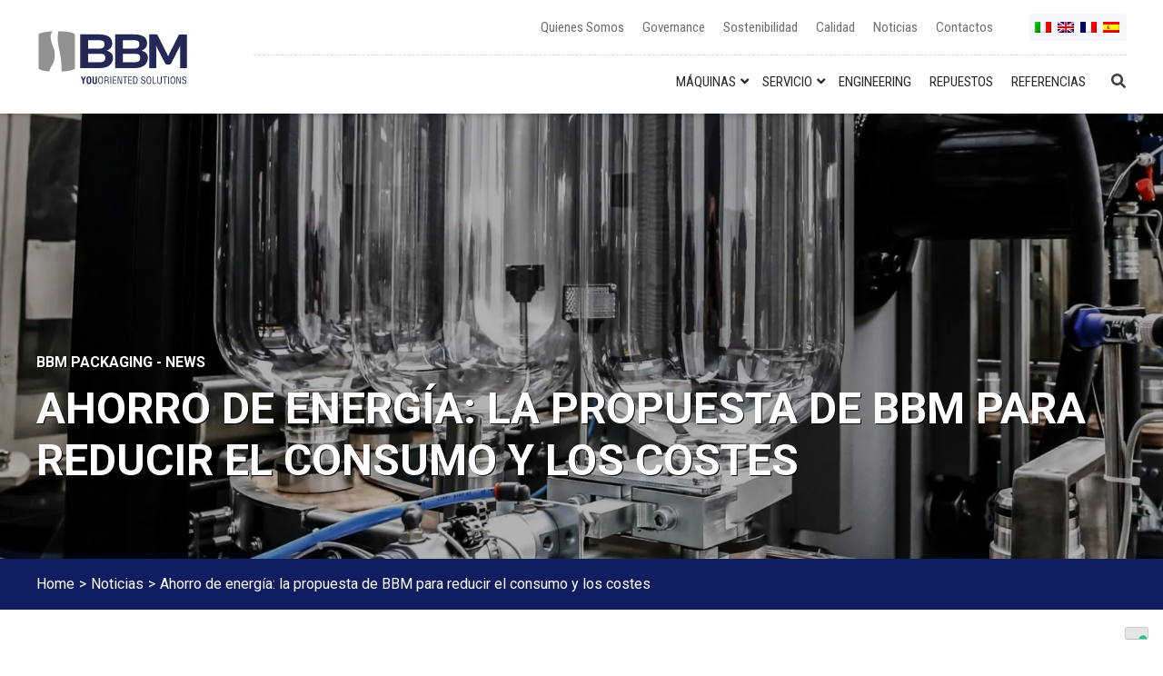

--- FILE ---
content_type: text/html; charset=UTF-8
request_url: https://www.bbmpackaging.com/es/ahorro-de-energia-la-propuesta-de-bbm-para-reducir-el-consumo-y-los-costes/
body_size: 113075
content:
<!doctype html>
<html lang="es-ES">
<head>
	<meta charset="UTF-8">
	<meta name="viewport" content="width=device-width, initial-scale=1">
	<link rel="profile" href="https://gmpg.org/xfn/11">

	<!-- fonts -->
	<link rel="preconnect" href="https://fonts.gstatic.com">
	<link href="https://fonts.googleapis.com/css2?family=Roboto:wght@300;400;500;700&display=swap" rel="stylesheet">
	<link rel="preconnect" href="https://fonts.gstatic.com">
	<link href="https://fonts.googleapis.com/css2?family=Roboto+Condensed:wght@300;400;700&display=swap" rel="stylesheet">
	<!-- fonts -->

	<!-- cookie -->
	<link rel="stylesheet" type="text/css" href="https://cdnjs.cloudflare.com/ajax/libs/cookieconsent2/3.0.3/cookieconsent.min.css" />
	<!-- cookie -->


	<!-- Google Tag Manager -->
	<script>(function(w,d,s,l,i){w[l]=w[l]||[];w[l].push({'gtm.start':
	new Date().getTime(),event:'gtm.js'});var f=d.getElementsByTagName(s)[0],
	j=d.createElement(s),dl=l!='dataLayer'?'&l='+l:'';j.async=true;j.src=
	'https://www.googletagmanager.com/gtm.js?id='+i+dl;f.parentNode.insertBefore(j,f);
	})(window,document,'script','dataLayer','GTM-PMSRQ8T');</script>
	<!-- End Google Tag Manager -->
	<meta name='robots' content='index, follow, max-image-preview:large, max-snippet:-1, max-video-preview:-1' />
	<style>img:is([sizes="auto" i], [sizes^="auto," i]) { contain-intrinsic-size: 3000px 1500px }</style>
	
	<!-- This site is optimized with the Yoast SEO plugin v25.9 - https://yoast.com/wordpress/plugins/seo/ -->
	<title>Ahorro de energía: la propuesta de BBM para reducir el consumo y los costes - BBM Packaging</title>
	<meta name="description" content="El coste del suministro de electricidad y gas se ha duplicado en los últimos tiempos. En los primeros días de enero de 2022, sólo el coste del componente" />
	<link rel="canonical" href="https://www.bbmpackaging.com/es/ahorro-de-energia-la-propuesta-de-bbm-para-reducir-el-consumo-y-los-costes/" />
	<meta property="og:locale" content="es_ES" />
	<meta property="og:type" content="article" />
	<meta property="og:title" content="Ahorro de energía: la propuesta de BBM para reducir el consumo y los costes - BBM Packaging" />
	<meta property="og:description" content="El coste del suministro de electricidad y gas se ha duplicado en los últimos tiempos. En los primeros días de enero de 2022, sólo el coste del componente" />
	<meta property="og:url" content="https://www.bbmpackaging.com/es/ahorro-de-energia-la-propuesta-de-bbm-para-reducir-el-consumo-y-los-costes/" />
	<meta property="og:site_name" content="BBM Packaging" />
	<meta property="article:published_time" content="2022-01-18T11:02:11+00:00" />
	<meta property="article:modified_time" content="2026-01-20T08:46:50+00:00" />
	<meta property="og:image" content="https://www.bbmpackaging.com/wp-content/uploads/2022/01/foto-prodotto_Tavola-disegno-1.jpg" />
	<meta property="og:image:width" content="2334" />
	<meta property="og:image:height" content="1750" />
	<meta property="og:image:type" content="image/jpeg" />
	<meta name="author" content="laura.covelli@bbmpackaging.com" />
	<meta name="twitter:card" content="summary_large_image" />
	<meta name="twitter:label1" content="Escrito por" />
	<meta name="twitter:data1" content="laura.covelli@bbmpackaging.com" />
	<meta name="twitter:label2" content="Tiempo de lectura" />
	<meta name="twitter:data2" content="1 minuto" />
	<script type="application/ld+json" class="yoast-schema-graph">{"@context":"https://schema.org","@graph":[{"@type":"WebPage","@id":"https://www.bbmpackaging.com/es/ahorro-de-energia-la-propuesta-de-bbm-para-reducir-el-consumo-y-los-costes/","url":"https://www.bbmpackaging.com/es/ahorro-de-energia-la-propuesta-de-bbm-para-reducir-el-consumo-y-los-costes/","name":"Ahorro de energía: la propuesta de BBM para reducir el consumo y los costes - BBM Packaging","isPartOf":{"@id":"https://www.bbmpackaging.com/es/#website"},"primaryImageOfPage":{"@id":"https://www.bbmpackaging.com/es/ahorro-de-energia-la-propuesta-de-bbm-para-reducir-el-consumo-y-los-costes/#primaryimage"},"image":{"@id":"https://www.bbmpackaging.com/es/ahorro-de-energia-la-propuesta-de-bbm-para-reducir-el-consumo-y-los-costes/#primaryimage"},"thumbnailUrl":"https://www.bbmpackaging.com/wp-content/uploads/2022/01/foto-prodotto_Tavola-disegno-1.jpg","datePublished":"2022-01-18T11:02:11+00:00","dateModified":"2026-01-20T08:46:50+00:00","author":{"@id":"https://www.bbmpackaging.com/es/#/schema/person/eebb212853e6e3b9b8b47aea538c6209"},"description":"El coste del suministro de electricidad y gas se ha duplicado en los últimos tiempos. En los primeros días de enero de 2022, sólo el coste del componente","breadcrumb":{"@id":"https://www.bbmpackaging.com/es/ahorro-de-energia-la-propuesta-de-bbm-para-reducir-el-consumo-y-los-costes/#breadcrumb"},"inLanguage":"es","potentialAction":[{"@type":"ReadAction","target":["https://www.bbmpackaging.com/es/ahorro-de-energia-la-propuesta-de-bbm-para-reducir-el-consumo-y-los-costes/"]}]},{"@type":"ImageObject","inLanguage":"es","@id":"https://www.bbmpackaging.com/es/ahorro-de-energia-la-propuesta-de-bbm-para-reducir-el-consumo-y-los-costes/#primaryimage","url":"https://www.bbmpackaging.com/wp-content/uploads/2022/01/foto-prodotto_Tavola-disegno-1.jpg","contentUrl":"https://www.bbmpackaging.com/wp-content/uploads/2022/01/foto-prodotto_Tavola-disegno-1.jpg","width":2334,"height":1750},{"@type":"BreadcrumbList","@id":"https://www.bbmpackaging.com/es/ahorro-de-energia-la-propuesta-de-bbm-para-reducir-el-consumo-y-los-costes/#breadcrumb","itemListElement":[{"@type":"ListItem","position":1,"name":"Home","item":"https://www.bbmpackaging.com/es/"},{"@type":"ListItem","position":2,"name":"Ahorro de energía: la propuesta de BBM para reducir el consumo y los costes"}]},{"@type":"WebSite","@id":"https://www.bbmpackaging.com/es/#website","url":"https://www.bbmpackaging.com/es/","name":"BBM Packaging","description":"Imbottigliamento: macchinari manutenzione e much more","potentialAction":[{"@type":"SearchAction","target":{"@type":"EntryPoint","urlTemplate":"https://www.bbmpackaging.com/es/?s={search_term_string}"},"query-input":{"@type":"PropertyValueSpecification","valueRequired":true,"valueName":"search_term_string"}}],"inLanguage":"es"},{"@type":"Person","@id":"https://www.bbmpackaging.com/es/#/schema/person/eebb212853e6e3b9b8b47aea538c6209","name":"laura.covelli@bbmpackaging.com","url":"https://www.bbmpackaging.com/es/author/laura-cavagna/"}]}</script>
	<!-- / Yoast SEO plugin. -->


<link rel="alternate" type="application/rss+xml" title="BBM Packaging &raquo; Feed" href="https://www.bbmpackaging.com/es/feed/" />
<link rel="alternate" type="application/rss+xml" title="BBM Packaging &raquo; Feed de los comentarios" href="https://www.bbmpackaging.com/es/comments/feed/" />
<link rel='stylesheet' id='formidable-css' href='https://www.bbmpackaging.com/wp-content/plugins/formidable/css/formidableforms.css' type='text/css' media='all' />
<link rel='stylesheet' id='wp-block-library-css' href='https://www.bbmpackaging.com/wp-includes/css/dist/block-library/style.min.css' type='text/css' media='all' />
<style id='classic-theme-styles-inline-css' type='text/css'>
/*! This file is auto-generated */
.wp-block-button__link{color:#fff;background-color:#32373c;border-radius:9999px;box-shadow:none;text-decoration:none;padding:calc(.667em + 2px) calc(1.333em + 2px);font-size:1.125em}.wp-block-file__button{background:#32373c;color:#fff;text-decoration:none}
</style>
<style id='global-styles-inline-css' type='text/css'>
:root{--wp--preset--aspect-ratio--square: 1;--wp--preset--aspect-ratio--4-3: 4/3;--wp--preset--aspect-ratio--3-4: 3/4;--wp--preset--aspect-ratio--3-2: 3/2;--wp--preset--aspect-ratio--2-3: 2/3;--wp--preset--aspect-ratio--16-9: 16/9;--wp--preset--aspect-ratio--9-16: 9/16;--wp--preset--color--black: #000000;--wp--preset--color--cyan-bluish-gray: #abb8c3;--wp--preset--color--white: #ffffff;--wp--preset--color--pale-pink: #f78da7;--wp--preset--color--vivid-red: #cf2e2e;--wp--preset--color--luminous-vivid-orange: #ff6900;--wp--preset--color--luminous-vivid-amber: #fcb900;--wp--preset--color--light-green-cyan: #7bdcb5;--wp--preset--color--vivid-green-cyan: #00d084;--wp--preset--color--pale-cyan-blue: #8ed1fc;--wp--preset--color--vivid-cyan-blue: #0693e3;--wp--preset--color--vivid-purple: #9b51e0;--wp--preset--gradient--vivid-cyan-blue-to-vivid-purple: linear-gradient(135deg,rgba(6,147,227,1) 0%,rgb(155,81,224) 100%);--wp--preset--gradient--light-green-cyan-to-vivid-green-cyan: linear-gradient(135deg,rgb(122,220,180) 0%,rgb(0,208,130) 100%);--wp--preset--gradient--luminous-vivid-amber-to-luminous-vivid-orange: linear-gradient(135deg,rgba(252,185,0,1) 0%,rgba(255,105,0,1) 100%);--wp--preset--gradient--luminous-vivid-orange-to-vivid-red: linear-gradient(135deg,rgba(255,105,0,1) 0%,rgb(207,46,46) 100%);--wp--preset--gradient--very-light-gray-to-cyan-bluish-gray: linear-gradient(135deg,rgb(238,238,238) 0%,rgb(169,184,195) 100%);--wp--preset--gradient--cool-to-warm-spectrum: linear-gradient(135deg,rgb(74,234,220) 0%,rgb(151,120,209) 20%,rgb(207,42,186) 40%,rgb(238,44,130) 60%,rgb(251,105,98) 80%,rgb(254,248,76) 100%);--wp--preset--gradient--blush-light-purple: linear-gradient(135deg,rgb(255,206,236) 0%,rgb(152,150,240) 100%);--wp--preset--gradient--blush-bordeaux: linear-gradient(135deg,rgb(254,205,165) 0%,rgb(254,45,45) 50%,rgb(107,0,62) 100%);--wp--preset--gradient--luminous-dusk: linear-gradient(135deg,rgb(255,203,112) 0%,rgb(199,81,192) 50%,rgb(65,88,208) 100%);--wp--preset--gradient--pale-ocean: linear-gradient(135deg,rgb(255,245,203) 0%,rgb(182,227,212) 50%,rgb(51,167,181) 100%);--wp--preset--gradient--electric-grass: linear-gradient(135deg,rgb(202,248,128) 0%,rgb(113,206,126) 100%);--wp--preset--gradient--midnight: linear-gradient(135deg,rgb(2,3,129) 0%,rgb(40,116,252) 100%);--wp--preset--font-size--small: 13px;--wp--preset--font-size--medium: 20px;--wp--preset--font-size--large: 36px;--wp--preset--font-size--x-large: 42px;--wp--preset--spacing--20: 0.44rem;--wp--preset--spacing--30: 0.67rem;--wp--preset--spacing--40: 1rem;--wp--preset--spacing--50: 1.5rem;--wp--preset--spacing--60: 2.25rem;--wp--preset--spacing--70: 3.38rem;--wp--preset--spacing--80: 5.06rem;--wp--preset--shadow--natural: 6px 6px 9px rgba(0, 0, 0, 0.2);--wp--preset--shadow--deep: 12px 12px 50px rgba(0, 0, 0, 0.4);--wp--preset--shadow--sharp: 6px 6px 0px rgba(0, 0, 0, 0.2);--wp--preset--shadow--outlined: 6px 6px 0px -3px rgba(255, 255, 255, 1), 6px 6px rgba(0, 0, 0, 1);--wp--preset--shadow--crisp: 6px 6px 0px rgba(0, 0, 0, 1);}:where(.is-layout-flex){gap: 0.5em;}:where(.is-layout-grid){gap: 0.5em;}body .is-layout-flex{display: flex;}.is-layout-flex{flex-wrap: wrap;align-items: center;}.is-layout-flex > :is(*, div){margin: 0;}body .is-layout-grid{display: grid;}.is-layout-grid > :is(*, div){margin: 0;}:where(.wp-block-columns.is-layout-flex){gap: 2em;}:where(.wp-block-columns.is-layout-grid){gap: 2em;}:where(.wp-block-post-template.is-layout-flex){gap: 1.25em;}:where(.wp-block-post-template.is-layout-grid){gap: 1.25em;}.has-black-color{color: var(--wp--preset--color--black) !important;}.has-cyan-bluish-gray-color{color: var(--wp--preset--color--cyan-bluish-gray) !important;}.has-white-color{color: var(--wp--preset--color--white) !important;}.has-pale-pink-color{color: var(--wp--preset--color--pale-pink) !important;}.has-vivid-red-color{color: var(--wp--preset--color--vivid-red) !important;}.has-luminous-vivid-orange-color{color: var(--wp--preset--color--luminous-vivid-orange) !important;}.has-luminous-vivid-amber-color{color: var(--wp--preset--color--luminous-vivid-amber) !important;}.has-light-green-cyan-color{color: var(--wp--preset--color--light-green-cyan) !important;}.has-vivid-green-cyan-color{color: var(--wp--preset--color--vivid-green-cyan) !important;}.has-pale-cyan-blue-color{color: var(--wp--preset--color--pale-cyan-blue) !important;}.has-vivid-cyan-blue-color{color: var(--wp--preset--color--vivid-cyan-blue) !important;}.has-vivid-purple-color{color: var(--wp--preset--color--vivid-purple) !important;}.has-black-background-color{background-color: var(--wp--preset--color--black) !important;}.has-cyan-bluish-gray-background-color{background-color: var(--wp--preset--color--cyan-bluish-gray) !important;}.has-white-background-color{background-color: var(--wp--preset--color--white) !important;}.has-pale-pink-background-color{background-color: var(--wp--preset--color--pale-pink) !important;}.has-vivid-red-background-color{background-color: var(--wp--preset--color--vivid-red) !important;}.has-luminous-vivid-orange-background-color{background-color: var(--wp--preset--color--luminous-vivid-orange) !important;}.has-luminous-vivid-amber-background-color{background-color: var(--wp--preset--color--luminous-vivid-amber) !important;}.has-light-green-cyan-background-color{background-color: var(--wp--preset--color--light-green-cyan) !important;}.has-vivid-green-cyan-background-color{background-color: var(--wp--preset--color--vivid-green-cyan) !important;}.has-pale-cyan-blue-background-color{background-color: var(--wp--preset--color--pale-cyan-blue) !important;}.has-vivid-cyan-blue-background-color{background-color: var(--wp--preset--color--vivid-cyan-blue) !important;}.has-vivid-purple-background-color{background-color: var(--wp--preset--color--vivid-purple) !important;}.has-black-border-color{border-color: var(--wp--preset--color--black) !important;}.has-cyan-bluish-gray-border-color{border-color: var(--wp--preset--color--cyan-bluish-gray) !important;}.has-white-border-color{border-color: var(--wp--preset--color--white) !important;}.has-pale-pink-border-color{border-color: var(--wp--preset--color--pale-pink) !important;}.has-vivid-red-border-color{border-color: var(--wp--preset--color--vivid-red) !important;}.has-luminous-vivid-orange-border-color{border-color: var(--wp--preset--color--luminous-vivid-orange) !important;}.has-luminous-vivid-amber-border-color{border-color: var(--wp--preset--color--luminous-vivid-amber) !important;}.has-light-green-cyan-border-color{border-color: var(--wp--preset--color--light-green-cyan) !important;}.has-vivid-green-cyan-border-color{border-color: var(--wp--preset--color--vivid-green-cyan) !important;}.has-pale-cyan-blue-border-color{border-color: var(--wp--preset--color--pale-cyan-blue) !important;}.has-vivid-cyan-blue-border-color{border-color: var(--wp--preset--color--vivid-cyan-blue) !important;}.has-vivid-purple-border-color{border-color: var(--wp--preset--color--vivid-purple) !important;}.has-vivid-cyan-blue-to-vivid-purple-gradient-background{background: var(--wp--preset--gradient--vivid-cyan-blue-to-vivid-purple) !important;}.has-light-green-cyan-to-vivid-green-cyan-gradient-background{background: var(--wp--preset--gradient--light-green-cyan-to-vivid-green-cyan) !important;}.has-luminous-vivid-amber-to-luminous-vivid-orange-gradient-background{background: var(--wp--preset--gradient--luminous-vivid-amber-to-luminous-vivid-orange) !important;}.has-luminous-vivid-orange-to-vivid-red-gradient-background{background: var(--wp--preset--gradient--luminous-vivid-orange-to-vivid-red) !important;}.has-very-light-gray-to-cyan-bluish-gray-gradient-background{background: var(--wp--preset--gradient--very-light-gray-to-cyan-bluish-gray) !important;}.has-cool-to-warm-spectrum-gradient-background{background: var(--wp--preset--gradient--cool-to-warm-spectrum) !important;}.has-blush-light-purple-gradient-background{background: var(--wp--preset--gradient--blush-light-purple) !important;}.has-blush-bordeaux-gradient-background{background: var(--wp--preset--gradient--blush-bordeaux) !important;}.has-luminous-dusk-gradient-background{background: var(--wp--preset--gradient--luminous-dusk) !important;}.has-pale-ocean-gradient-background{background: var(--wp--preset--gradient--pale-ocean) !important;}.has-electric-grass-gradient-background{background: var(--wp--preset--gradient--electric-grass) !important;}.has-midnight-gradient-background{background: var(--wp--preset--gradient--midnight) !important;}.has-small-font-size{font-size: var(--wp--preset--font-size--small) !important;}.has-medium-font-size{font-size: var(--wp--preset--font-size--medium) !important;}.has-large-font-size{font-size: var(--wp--preset--font-size--large) !important;}.has-x-large-font-size{font-size: var(--wp--preset--font-size--x-large) !important;}
:where(.wp-block-post-template.is-layout-flex){gap: 1.25em;}:where(.wp-block-post-template.is-layout-grid){gap: 1.25em;}
:where(.wp-block-columns.is-layout-flex){gap: 2em;}:where(.wp-block-columns.is-layout-grid){gap: 2em;}
:root :where(.wp-block-pullquote){font-size: 1.5em;line-height: 1.6;}
</style>
<link rel='stylesheet' id='mailup-css' href='https://www.bbmpackaging.com/wp-content/plugins/mailup-email-and-newsletter-subscription-form/public/css/mailup-public.css' type='text/css' media='all' />
<style id='woocommerce-inline-inline-css' type='text/css'>
.woocommerce form .form-row .required { visibility: visible; }
</style>
<style id='wpgb-head-inline-css' type='text/css'>
.wp-grid-builder:not(.wpgb-template),.wpgb-facet{opacity:0.01}.wpgb-facet fieldset{margin:0;padding:0;border:none;outline:none;box-shadow:none}.wpgb-facet fieldset:last-child{margin-bottom:40px;}.wpgb-facet fieldset legend.wpgb-sr-only{height:1px;width:1px}
</style>
<link rel='stylesheet' id='wpml-legacy-horizontal-list-0-css' href='https://www.bbmpackaging.com/wp-content/plugins/sitepress-multilingual-cms/templates/language-switchers/legacy-list-horizontal/style.min.css' type='text/css' media='all' />
<link rel='stylesheet' id='wpml-menu-item-0-css' href='https://www.bbmpackaging.com/wp-content/plugins/sitepress-multilingual-cms/templates/language-switchers/menu-item/style.min.css' type='text/css' media='all' />
<link rel='stylesheet' id='brands-styles-css' href='https://www.bbmpackaging.com/wp-content/plugins/woocommerce/assets/css/brands.css' type='text/css' media='all' />
<link rel='stylesheet' id='fontawesome-style-css' href='https://www.bbmpackaging.com/wp-content/themes/tema-bbm/css/all.min.css' type='text/css' media='all' />
<link rel='stylesheet' id='uikit-style-css' href='https://www.bbmpackaging.com/wp-content/themes/tema-bbm/css/uikit.min.css' type='text/css' media='all' />
<link rel='stylesheet' id='main-style-css' href='https://www.bbmpackaging.com/wp-content/themes/tema-bbm/style.css' type='text/css' media='all' />
<link rel='stylesheet' id='animate-css' href='https://www.bbmpackaging.com/wp-content/themes/tema-bbm/css/animate.css' type='text/css' media='all' />
<link rel='stylesheet' id='bbm-woocommerce-style-css' href='https://www.bbmpackaging.com/wp-content/themes/tema-bbm/woocommerce.css' type='text/css' media='all' />
<style id='bbm-woocommerce-style-inline-css' type='text/css'>
@font-face {
			font-family: "star";
			src: url("https://www.bbmpackaging.com/wp-content/plugins/woocommerce/assets/fonts/star.eot");
			src: url("https://www.bbmpackaging.com/wp-content/plugins/woocommerce/assets/fonts/star.eot?#iefix") format("embedded-opentype"),
				url("https://www.bbmpackaging.com/wp-content/plugins/woocommerce/assets/fonts/star.woff") format("woff"),
				url("https://www.bbmpackaging.com/wp-content/plugins/woocommerce/assets/fonts/star.ttf") format("truetype"),
				url("https://www.bbmpackaging.com/wp-content/plugins/woocommerce/assets/fonts/star.svg#star") format("svg");
			font-weight: normal;
			font-style: normal;
		}
</style>
<link rel='stylesheet' id='slidebars-css' href='https://www.bbmpackaging.com/wp-content/plugins/off-canvas-sidebars/slidebars/slidebars.css' type='text/css' media='all' />
<link rel='stylesheet' id='off-canvas-sidebars-css' href='https://www.bbmpackaging.com/wp-content/plugins/off-canvas-sidebars/css/off-canvas-sidebars.css' type='text/css' media='all' />
<script type="text/javascript" src="https://www.bbmpackaging.com/wp-content/plugins/ewww-image-optimizer/includes/check-webp.min.js" id="ewww-webp-check-script-js" async="async" data-wp-strategy="async"></script>
<script type="text/javascript" src="https://www.bbmpackaging.com/wp-includes/js/jquery/jquery.min.js" id="jquery-core-js"></script>
<script type="text/javascript" src="https://www.bbmpackaging.com/wp-includes/js/jquery/jquery-migrate.min.js" id="jquery-migrate-js"></script>
<script type="text/javascript" id="dlm-public-js-extra">
/* <![CDATA[ */
var dlmVars = {"logStatus":"enabled","jsErrorLogging":{"status":"","url":"https:\/\/www.bbmpackaging.com\/wp-admin\/admin-ajax.php","nonce":"ad46524864","action":"log_js_errors"}};
/* ]]> */
</script>
<script type="text/javascript" src="https://www.bbmpackaging.com/wp-content/plugins/debug-log-manager/assets/js/public.js" id="dlm-public-js"></script>
<script type="text/javascript" src="https://www.bbmpackaging.com/wp-content/plugins/mailup-email-and-newsletter-subscription-form/admin/js/jquery.validate.min.js" id="mailup_validate-js"></script>
<script type="text/javascript" src="https://www.bbmpackaging.com/wp-content/plugins/mailup-email-and-newsletter-subscription-form/admin/js/localization/messages_es.js" id="mailup_validate_loc_es-js"></script>
<script type="text/javascript" id="mailup-js-extra">
/* <![CDATA[ */
var mailup_params = {"ajax_url":"https:\/\/www.bbmpackaging.com\/wp-admin\/admin-ajax.php","ajaxNonce":"59b61d23ad"};
/* ]]> */
</script>
<script type="text/javascript" src="https://www.bbmpackaging.com/wp-content/plugins/mailup-email-and-newsletter-subscription-form/public/js/mailup-public.js" id="mailup-js"></script>
<script type="text/javascript" src="https://www.bbmpackaging.com/wp-content/plugins/woocommerce/assets/js/jquery-blockui/jquery.blockUI.min.js" id="jquery-blockui-js" defer="defer" data-wp-strategy="defer"></script>
<script type="text/javascript" id="wc-add-to-cart-js-extra">
/* <![CDATA[ */
var wc_add_to_cart_params = {"ajax_url":"\/wp-admin\/admin-ajax.php","wc_ajax_url":"\/es\/?wc-ajax=%%endpoint%%","i18n_view_cart":"Ver carrito","cart_url":"https:\/\/www.bbmpackaging.com\/es\/carrito\/","is_cart":"","cart_redirect_after_add":"no"};
/* ]]> */
</script>
<script type="text/javascript" src="https://www.bbmpackaging.com/wp-content/plugins/woocommerce/assets/js/frontend/add-to-cart.min.js" id="wc-add-to-cart-js" defer="defer" data-wp-strategy="defer"></script>
<script type="text/javascript" src="https://www.bbmpackaging.com/wp-content/plugins/woocommerce/assets/js/js-cookie/js.cookie.min.js" id="js-cookie-js" defer="defer" data-wp-strategy="defer"></script>
<script type="text/javascript" id="woocommerce-js-extra">
/* <![CDATA[ */
var woocommerce_params = {"ajax_url":"\/wp-admin\/admin-ajax.php","wc_ajax_url":"\/es\/?wc-ajax=%%endpoint%%","i18n_password_show":"Mostrar contrase\u00f1a","i18n_password_hide":"Ocultar contrase\u00f1a"};
/* ]]> */
</script>
<script type="text/javascript" src="https://www.bbmpackaging.com/wp-content/plugins/woocommerce/assets/js/frontend/woocommerce.min.js" id="woocommerce-js" defer="defer" data-wp-strategy="defer"></script>
<script type="text/javascript" src="https://www.bbmpackaging.com/wp-content/themes/tema-bbm/js/wow.min.js" id="wow-js"></script>
<link rel="https://api.w.org/" href="https://www.bbmpackaging.com/es/wp-json/" /><link rel="alternate" title="JSON" type="application/json" href="https://www.bbmpackaging.com/es/wp-json/wp/v2/posts/25357" /><link rel="EditURI" type="application/rsd+xml" title="RSD" href="https://www.bbmpackaging.com/xmlrpc.php?rsd" />
<meta name="generator" content="WordPress 6.7.1" />
<meta name="generator" content="WooCommerce 10.1.2" />
<link rel='shortlink' href='https://www.bbmpackaging.com/es/?p=25357' />
<link rel="alternate" title="oEmbed (JSON)" type="application/json+oembed" href="https://www.bbmpackaging.com/es/wp-json/oembed/1.0/embed?url=https%3A%2F%2Fwww.bbmpackaging.com%2Fes%2Fahorro-de-energia-la-propuesta-de-bbm-para-reducir-el-consumo-y-los-costes%2F" />
<link rel="alternate" title="oEmbed (XML)" type="text/xml+oembed" href="https://www.bbmpackaging.com/es/wp-json/oembed/1.0/embed?url=https%3A%2F%2Fwww.bbmpackaging.com%2Fes%2Fahorro-de-energia-la-propuesta-de-bbm-para-reducir-el-consumo-y-los-costes%2F&#038;format=xml" />
<meta name="generator" content="WPML ver:4.8.1 stt:1,4,27,2;" />
<!-- HFCM by 99 Robots - Snippet # 1: Correzioni -->
<style>
	/* fix mobile menu*/
	.voce-prima a {
		text-transform: uppercase !important;
		font-weight: 800 !important;
		margin-left: -15px !important;
	}
	.voce-prima:before {
		display: none !important;
	}
#menu-mobile.uk-offcanvas {
    z-index: 12111 !important;
}
	.richiedi-quotazione {
		background-color: #F0F0F0;
		padding: 20px 0;
		color: #242856;
	}
	.richiedi-quotazione .newbutton {
		background-color: #2FB4E5;
		border: 1px solid #2FB4E5;
		color: #141D4C;
		border-radius: 20px;
		font-weight: 700
	}
	.richiedi-quotazione .newbutton:hover {
		background-color: #141D4C !important;
		border: 1px solid #141D4C !important;
		color: #ffffff !important;
	}
	@media screen and (max-width: 959px) {
		.richiedi-quotazione p,
		.richiedi-qyotazione .time {
			font-size: 14px !important;		
		}
		  .richiedi-quotazione.uk-sticky-fixed {
        top: 110px !important;
    }
	}
	body,
	body header {
		left: 0px;
		transition: left .3s ease-out;
	}
	:not(.uk-offcanvas-flip).uk-offcanvas-container-animation header {
		left: 270px;
		transition: left .3s ease-out;
	}
	/* banner */
	.cta-life {
		background-size: cover;

	}
	.product-template-default.single.single-product a.wow,
	.product-template-default.single.single-product a.pdfbutton {
		color: #008EAF;
    font-weight: bold;
	}
	.related .products .product .blu,
	.products .product .blu {
		height: 100%;
	}
	.page-template-page-attrezzature .products .product .blu {
		height: auto;
	}
	.products .product .blu span {
    min-height: 65px !important;
	}
	.page-template-page-attrezzature .product .blu span {
		min-height: 40px!important;
	}
	.products .product figure {
		margin-top: 0px !important;
	}
@media screen and (min-width: 959px) {
	.related .uk-grid {
		justify-items: stretch;	
	}
	.related .uk-grid .product {
		display: flex;
		height: 100%;
	}
	.related .uk-grid .product figure,
	.products .product figure {
		margin-top: 0px !important;
	}
	}
	.cta .grey img,
	.cta .greyblu img {
		width: auto;
	}
	.cta .greyblu p {
		color: #ffffff;
	}
	.no-results.not-found {
		margin-top: 30px;
		margin-bottom: 60px;
	}
	.uk-container h3 .negative {
		top: 100px;
	}
	.single-product .product_cat-new {
				padding: 0 0 30px;
		}
		.related .products .product .blu {    
    min-height: 530px;
			min-height: 230px;
}	
		.cta-life p {
				line-height: 22px !important;
		}

	@media screen and (max-width: 959px) {
		.related .product_cat-nuovo {
    padding: 0 0 20px !important;
	}
		.uk-container h3 .negative {
			top: 50px;
		}
		.single-product .product_cat-new {
				padding: 0 0 30px;
		}
		.related .products .product .blu {    
			min-height: 450px;
		}
	}
	@media screen and (max-width: 480px) {
			.related .products .product .blu {    
    		min-height: 120px;
				padding-bottom: 30px;
			}
		.single-product .product_cat-new {
				padding: 0 0 20px;
		}
	}

	#mc-embedded-subscribe {
		width: auto !important;
		padding: 10px 40px 10px 40px !important;
	}
	
	#mupwp-form-save {
		background-color:#0F1E61 !important;
		text-transform:uppercase !important;
		color:#ffffff; border:0px !important;
		border-radius:0px !important;
		padding:10px 20px 10px 20px !important;
		font-weight:bold !important;
	}
	
	div.blu span {
		height: auto !important;
	}
	
	#iubenda_legal_widget-1 {
		display: none !important;
	}
	
	a {
		text-decoration: none !important;
	}
</style>
<!-- /end HFCM by 99 Robots -->
<!-- HFCM by 99 Robots - Snippet # 3: Filtri prodotti -->
<style>
	.wpgb-facet.wpgb-style-1 .wpgb-checkbox-facet .wpgb-hierarchical-list li {
		    margin-top: 17px !important;
	}
	.wpgb-facet.wpgb-style-1 .wpgb-checkbox-facet .wpgb-hierarchical-list li:first-child {
		    margin-top: 7px !important;
	}
	.wpgb-facet.wpgb-style-1 button.wpgb-button {
		border-radius: 30px !important;
		font-weight: 700 !important;
	}
	.wpgb-facet.wpgb-style-1 button.wpgb-button:hover {
		background-color: #2fb4e5 !important;
		border-color: #2fb4e5 !important;
		color: #ffffff !important;
	}
	.wp-grid-builder .wpgb-card-36 .wpgb-block-3 {
		text-transform: uppercase;
	}
	.filtri-prodotti-griglia-prodotti-paginazione .wpgb-facet .wpgb-pagination li {
		height: 42px;
    line-height: 42px;
    margin: 8px;
    min-width: 42px;
	}
	.filtri-prodotti-griglia-prodotti-paginazione .wpgb-facet .wpgb-pagination li > a,
	.filtri-prodotti-griglia-prodotti-paginazione .wpgb-facet .wpgb-pagination li > a:hover {
		font-size: 18px;
		line-height: 42px;
	}
</style>
<!-- /end HFCM by 99 Robots -->
<!-- HFCM by 99 Robots - Snippet # 5: Slider home -->
<style>

.slider { min-height: 400px; }
@media (min-width: 960px) {
		.slider { min-height: 500px; }
}
/*
.uk-slideshow-items { position: relative; overflow: hidden; }
.uk-slideshow-items li { position: absolute; inset: 0; }
*/

.uk-slideshow-items li picture {
		position: absolute;
		inset: 0;
		display: block;
}


.uk-slideshow-items li picture img.uk-cover {
		position: absolute !important;
		width: 100% !important;
		height: 100% !important;
		object-fit: cover !important;
		opacity: 1 !important;
		visibility: visible !important;
}

.uk-cover { 
	width: 100% !important; 
	height: 100% !important; 	
}
</style>
<!-- /end HFCM by 99 Robots -->
<noscript><style>.wp-grid-builder .wpgb-card.wpgb-card-hidden .wpgb-card-wrapper{opacity:1!important;visibility:visible!important;transform:none!important}.wpgb-facet {opacity:1!important;pointer-events:auto!important}.wpgb-facet *:not(.wpgb-pagination-facet){display:none}</style></noscript><script>document.documentElement.className += " js";</script>
	<noscript><style>.woocommerce-product-gallery{ opacity: 1 !important; }</style></noscript>
	<noscript><style>.lazyload[data-src]{display:none !important;}</style></noscript><style>.lazyload{background-image:none !important;}.lazyload:before{background-image:none !important;}</style><style>.wp-block-gallery.is-cropped .blocks-gallery-item picture{height:100%;width:100%;}</style><link rel="icon" href="https://www.bbmpackaging.com/wp-content/uploads/2021/10/cropped-bbm_Favicon-32x32.png" sizes="32x32" />
<link rel="icon" href="https://www.bbmpackaging.com/wp-content/uploads/2021/10/cropped-bbm_Favicon-192x192.png" sizes="192x192" />
<link rel="apple-touch-icon" href="https://www.bbmpackaging.com/wp-content/uploads/2021/10/cropped-bbm_Favicon-180x180.png" />
<meta name="msapplication-TileImage" content="https://www.bbmpackaging.com/wp-content/uploads/2021/10/cropped-bbm_Favicon-270x270.png" />
</head>

<body class="post-template-default single single-post postid-25357 single-format-standard theme-tema-bbm woocommerce-no-js metaslider-plugin woocommerce-active es ocs-legacy" >
<script data-cfasync="false" data-no-defer="1" data-no-minify="1" data-no-optimize="1">if(typeof ewww_webp_supported==="undefined"){var ewww_webp_supported=!1}if(ewww_webp_supported){document.body.classList.add("webp-support")}</script>
	<!-- Google Tag Manager (noscript) -->
<noscript><iframe src="https://www.googletagmanager.com/ns.html?id=GTM-PMSRQ8T"
height="0" width="0" style="display:none;visibility:hidden"></iframe></noscript>
<!-- End Google Tag Manager (noscript) -->
<div style="position:absolute; left:-35255px;">
<p>Benvenuto in <a href="https://wazamba-italia.com/">Wazamba Casino</a>, il luogo dove la magia del gioco prende vita. Con centinaia di titoli e promozioni esclusive, ogni giorno &egrave; una nuova opportunit&agrave; per vincere.</p>
<p><a href="https://gratowincasino-it.com/">GratoWin Casino</a> &egrave; sinonimo di innovazione e qualit&agrave;. La nostra piattaforma offre un&rsquo;esperienza fluida e coinvolgente, con giochi selezionati dai migliori provider mondiali.</p>
<p>Per chi cerca un mix perfetto tra tradizione e modernit&agrave;, <a href="https://ninecasinoit.org/">Nine Casino</a> &egrave; la risposta. Con un design intuitivo e un sistema di premi eccezionale, il divertimento &egrave; assicurato.</p>
<p>Scopri l'eleganza senza tempo di <a href="https://vegasino1.it/">Vegasino Casino</a>, dove ogni dettaglio &egrave; curato per offrirti un'esperienza di gioco senza confronti.</p>
</div>
<div id="page" class="site">
	<a class="skip-link screen-reader-text" href="#content">Skip to content</a>

	<header id="masthead" class="site-header" uk-sticky>
		<div class="uk-container fixmobile">
			<div uk-grid class="uk-grid uk-grid-large">
				<div class="uk-width-auto@m  uk-flex uk-flex-middle">
					<a class="logo" href="https://www.bbmpackaging.com/es/" rel="home">
						<img src="[data-uri]" alt="Logo slugtema" width="169" height="" data-src="https://www.bbmpackaging.com/wp-content/themes/tema-bbm/img/bbm-logo.svg" decoding="async" class="lazyload" /><noscript><img src="https://www.bbmpackaging.com/wp-content/themes/tema-bbm/img/bbm-logo.svg" alt="Logo slugtema" width="169" height="" data-eio="l" /></noscript>
					</a>		
				</div>
				<div class="uk-width-expand@m">
					<div class="lingua uk-align-right">
						<!-- <section id="icl_lang_sel_widget-2" class="widget widget_icl_lang_sel_widget">
<div class="wpml-ls-sidebars-sidebar-header wpml-ls wpml-ls-legacy-list-horizontal">
	<ul role="menu"><li class="wpml-ls-slot-sidebar-header wpml-ls-item wpml-ls-item-it wpml-ls-first-item wpml-ls-item-legacy-list-horizontal" role="none">
				<a href="https://www.bbmpackaging.com/it/risparmio-energetico-la-proposta-di-bbm-per-contenere-consumi-e-costi/" class="wpml-ls-link" role="menuitem"  aria-label="Switch to Italiano" title="Switch to Italiano" >
                                                        <img
            class="wpml-ls-flag lazyload"
            src="[data-uri]"
            alt="Italiano"
            width=18
            height=12
 data-src="https://www.bbmpackaging.com/wp-content/plugins/sitepress-multilingual-cms/res/flags/it.png" decoding="async" data-eio-rwidth="18" data-eio-rheight="12" /><noscript><img
            class="wpml-ls-flag"
            src="https://www.bbmpackaging.com/wp-content/plugins/sitepress-multilingual-cms/res/flags/it.png"
            alt="Italiano"
            width=18
            height=12
 data-eio="l" /></noscript></a>
			</li><li class="wpml-ls-slot-sidebar-header wpml-ls-item wpml-ls-item-en wpml-ls-item-legacy-list-horizontal" role="none">
				<a href="https://www.bbmpackaging.com/en/energy-saving-our-proposal-to-reduce-consumption/" class="wpml-ls-link" role="menuitem"  aria-label="Switch to Inglés" title="Switch to Inglés" >
                                                        <img
            class="wpml-ls-flag lazyload"
            src="[data-uri]"
            alt="Inglés"
            width=18
            height=12
 data-src="https://www.bbmpackaging.com/wp-content/plugins/sitepress-multilingual-cms/res/flags/en.png" decoding="async" data-eio-rwidth="18" data-eio-rheight="12" /><noscript><img
            class="wpml-ls-flag"
            src="https://www.bbmpackaging.com/wp-content/plugins/sitepress-multilingual-cms/res/flags/en.png"
            alt="Inglés"
            width=18
            height=12
 data-eio="l" /></noscript></a>
			</li><li class="wpml-ls-slot-sidebar-header wpml-ls-item wpml-ls-item-fr wpml-ls-item-legacy-list-horizontal" role="none">
				<a href="https://www.bbmpackaging.com/fr/economie-denergie-la-proposition-de-bbm-pour-contenir-la-consommation/" class="wpml-ls-link" role="menuitem"  aria-label="Switch to Francés" title="Switch to Francés" >
                                                        <img
            class="wpml-ls-flag lazyload"
            src="[data-uri]"
            alt="Francés"
            width=18
            height=12
 data-src="https://www.bbmpackaging.com/wp-content/plugins/sitepress-multilingual-cms/res/flags/fr.png" decoding="async" data-eio-rwidth="18" data-eio-rheight="12" /><noscript><img
            class="wpml-ls-flag"
            src="https://www.bbmpackaging.com/wp-content/plugins/sitepress-multilingual-cms/res/flags/fr.png"
            alt="Francés"
            width=18
            height=12
 data-eio="l" /></noscript></a>
			</li><li class="wpml-ls-slot-sidebar-header wpml-ls-item wpml-ls-item-es wpml-ls-current-language wpml-ls-last-item wpml-ls-item-legacy-list-horizontal" role="none">
				<a href="https://www.bbmpackaging.com/es/ahorro-de-energia-la-propuesta-de-bbm-para-reducir-el-consumo-y-los-costes/" class="wpml-ls-link" role="menuitem" >
                                                        <img
            class="wpml-ls-flag lazyload"
            src="[data-uri]"
            alt="Español"
            width=18
            height=12
 data-src="https://www.bbmpackaging.com/wp-content/plugins/sitepress-multilingual-cms/res/flags/es.png" decoding="async" data-eio-rwidth="18" data-eio-rheight="12" /><noscript><img
            class="wpml-ls-flag"
            src="https://www.bbmpackaging.com/wp-content/plugins/sitepress-multilingual-cms/res/flags/es.png"
            alt="Español"
            width=18
            height=12
 data-eio="l" /></noscript></a>
			</li></ul>
</div>
</section>-->
						<div class="wpml-ls-legacy-list-horizontal">
							<a class="it" href="https://www.bbmpackaging.com/it/risparmio-energetico-la-proposta-di-bbm-per-contenere-consumi-e-costi/">it</a><a class="en" href="https://www.bbmpackaging.com/en/energy-saving-our-proposal-to-reduce-consumption/">en</a><a class="fr" href="https://www.bbmpackaging.com/fr/economie-denergie-la-proposition-de-bbm-pour-contenir-la-consommation/">fr</a><a class="es" href="https://www.bbmpackaging.com/es/ahorro-de-energia-la-propuesta-de-bbm-para-reducir-el-consumo-y-los-costes/" class="selected">es</a>						</div>
					</div>
					<div class="right-menu">
						<div class="menu-top-menu-spa-container"><ul id="Top-Menu" class="menu"><li id="menu-item-21925" class="menu-item menu-item-type-post_type menu-item-object-page menu-item-21925"><a href="https://www.bbmpackaging.com/es/quienes-somos/">Quienes Somos</a></li>
<li id="menu-item-45453" class="menu-item menu-item-type-post_type menu-item-object-page menu-item-45453"><a href="https://www.bbmpackaging.com/es/sobre-nosotros/gobernanza/">Governance</a></li>
<li id="menu-item-28749" class="menu-item menu-item-type-post_type menu-item-object-page menu-item-28749"><a href="https://www.bbmpackaging.com/es/quienes-somos/sostenibilidad/">Sostenibilidad</a></li>
<li id="menu-item-38769" class="menu-item menu-item-type-post_type menu-item-object-page menu-item-38769"><a href="https://www.bbmpackaging.com/es/sobre-nosotros/calidad/">Calidad</a></li>
<li id="menu-item-21927" class="menu-item menu-item-type-taxonomy menu-item-object-category current-post-ancestor current-menu-parent current-post-parent menu-item-21927"><a href="https://www.bbmpackaging.com/es/noticias/">Noticias</a></li>
<li id="menu-item-21926" class="menu-item menu-item-type-post_type menu-item-object-page menu-item-21926"><a href="https://www.bbmpackaging.com/es/contactos/">Contactos</a></li>
</ul></div>	
					</div>
					<div class="border-header"></div>
					<nav id="site-navigation" class="main-navigation">
						<div class="menu-menu-1-principale-spa-container"><ul id="primary-menu" class="menu"><li id="menu-item-21917" class="sub-macchine mega-menu menu-item menu-item-type-custom menu-item-object-custom menu-item-21917"><a href="#">MÁQUINAS</a></li>
<li id="menu-item-21918" class="sub-services mega-menu menu-item menu-item-type-custom menu-item-object-custom menu-item-21918"><a href="#">SERVICIO</a></li>
<li id="menu-item-21919" class="menu-item menu-item-type-post_type menu-item-object-page menu-item-21919"><a href="https://www.bbmpackaging.com/es/ingenieria/">ENGINEERING</a></li>
<li id="menu-item-21920" class="menu-item menu-item-type-post_type menu-item-object-page menu-item-21920"><a href="https://www.bbmpackaging.com/es/repuestos/">REPUESTOS</a></li>
<li id="menu-item-21921" class="menu-item menu-item-type-post_type menu-item-object-page menu-item-21921"><a href="https://www.bbmpackaging.com/es/referencias/">REFERENCIAS</a></li>
</ul></div>						<!-- Ricerca -->
					<div id="fullscreen-search" class="fullscreen-search uk-clearfix">
						<form role="search" method="get" id="searchform" action="https://www.bbmpackaging.com/es/">
							
							<div class="icon-search">
								<i class="fas fa-search"></i>
							</div>
							<input class="campo-ricerca" type="text" name="s" id="s" autocomplete="off" />
							<input type="submit" name="submit" id="searchsubmit" value="Search" />
						</form>
						<div class="search-close"><i class="fas fa-times"></i></div>
					</div>
					<div class="overlays"></div>
					</nav><!-- #site-navigation -->

					
					<!--/ Ricerca -->
				</div>
			</div>
			<a class="menu-toggle uk-navbar-toggle" href="#"  uk-toggle="target: #menu-mobile" title="Menu"><i class="fas fa-bars"></i></a>
				
			<div class="uk-offcanvas-content">
			    <div id="menu-mobile" uk-offcanvas="mode: push; overlay: true">
			        <div class="uk-offcanvas-bar">
			            <button class="uk-offcanvas-close" type="button" uk-close></button>
			            <div class="menu-menu-spa-mobile-container"><ul id="menu-ita-mobile" class="menu"><li id="menu-item-23102" class="menu-item menu-item-type-post_type menu-item-object-page menu-item-23102"><a href="https://www.bbmpackaging.com/es/quienes-somos/">Quienes Somos</a></li>
<li id="menu-item-36579" class="menu-item menu-item-type-post_type menu-item-object-page menu-item-36579"><a href="https://www.bbmpackaging.com/es/quienes-somos/sostenibilidad/">Sostenibilidad</a></li>
<li id="menu-item-47786" class="menu-item menu-item-type-post_type menu-item-object-page menu-item-47786"><a href="https://www.bbmpackaging.com/es/sobre-nosotros/gobernanza/">Governance</a></li>
<li id="menu-item-51006" class="menu-item menu-item-type-post_type menu-item-object-page menu-item-51006"><a href="https://www.bbmpackaging.com/es/?page_id=50097">DRINKTEC 2025</a></li>
<li id="menu-item-23103" class="mega-menu sub-macchine menu-item menu-item-type-custom menu-item-object-custom menu-item-23103"><a href="#">Máquinas</a></li>
<li id="menu-item-23104" class="mega-menu sub-services menu-item menu-item-type-custom menu-item-object-custom menu-item-23104"><a href="#">Servicio</a></li>
<li id="menu-item-23105" class="menu-item menu-item-type-post_type menu-item-object-page menu-item-23105"><a href="https://www.bbmpackaging.com/es/ingenieria/">Engineering</a></li>
<li id="menu-item-23106" class="menu-item menu-item-type-post_type menu-item-object-page menu-item-23106"><a href="https://www.bbmpackaging.com/es/repuestos/">Repuestos</a></li>
<li id="menu-item-23107" class="menu-item menu-item-type-post_type menu-item-object-page menu-item-23107"><a href="https://www.bbmpackaging.com/es/referencias/">Referencias</a></li>
<li id="menu-item-23108" class="menu-item menu-item-type-taxonomy menu-item-object-category current-post-ancestor current-menu-parent current-post-parent menu-item-23108"><a href="https://www.bbmpackaging.com/es/noticias/">Noticias</a></li>
<li id="menu-item-23109" class="menu-item menu-item-type-post_type menu-item-object-page menu-item-23109"><a href="https://www.bbmpackaging.com/es/contactos/">Contactos</a></li>
<li id="menu-item-wpml-ls-2072-it" class="menu-item wpml-ls-slot-2072 wpml-ls-item wpml-ls-item-it wpml-ls-menu-item wpml-ls-first-item menu-item-type-wpml_ls_menu_item menu-item-object-wpml_ls_menu_item menu-item-wpml-ls-2072-it"><a href="https://www.bbmpackaging.com/it/risparmio-energetico-la-proposta-di-bbm-per-contenere-consumi-e-costi/" title="Cambiar a " aria-label="Cambiar a " role="menuitem"><img
            class="wpml-ls-flag lazyload"
            src="[data-uri]"
            alt="Italiano"
            width=20
            height=20
 data-src="https://www.bbmpackaging.com/wp-content/plugins/sitepress-multilingual-cms/res/flags/it.png" decoding="async" data-eio-rwidth="18" data-eio-rheight="12" /><noscript><img
            class="wpml-ls-flag"
            src="https://www.bbmpackaging.com/wp-content/plugins/sitepress-multilingual-cms/res/flags/it.png"
            alt="Italiano"
            width=20
            height=20
 data-eio="l" /></noscript></a></li>
<li id="menu-item-wpml-ls-2072-en" class="menu-item wpml-ls-slot-2072 wpml-ls-item wpml-ls-item-en wpml-ls-menu-item menu-item-type-wpml_ls_menu_item menu-item-object-wpml_ls_menu_item menu-item-wpml-ls-2072-en"><a href="https://www.bbmpackaging.com/en/energy-saving-our-proposal-to-reduce-consumption/" title="Cambiar a " aria-label="Cambiar a " role="menuitem"><img
            class="wpml-ls-flag lazyload"
            src="[data-uri]"
            alt="Inglés"
            width=20
            height=20
 data-src="https://www.bbmpackaging.com/wp-content/plugins/sitepress-multilingual-cms/res/flags/en.png" decoding="async" data-eio-rwidth="18" data-eio-rheight="12" /><noscript><img
            class="wpml-ls-flag"
            src="https://www.bbmpackaging.com/wp-content/plugins/sitepress-multilingual-cms/res/flags/en.png"
            alt="Inglés"
            width=20
            height=20
 data-eio="l" /></noscript></a></li>
<li id="menu-item-wpml-ls-2072-fr" class="menu-item wpml-ls-slot-2072 wpml-ls-item wpml-ls-item-fr wpml-ls-menu-item menu-item-type-wpml_ls_menu_item menu-item-object-wpml_ls_menu_item menu-item-wpml-ls-2072-fr"><a href="https://www.bbmpackaging.com/fr/economie-denergie-la-proposition-de-bbm-pour-contenir-la-consommation/" title="Cambiar a " aria-label="Cambiar a " role="menuitem"><img
            class="wpml-ls-flag lazyload"
            src="[data-uri]"
            alt="Francés"
            width=20
            height=20
 data-src="https://www.bbmpackaging.com/wp-content/plugins/sitepress-multilingual-cms/res/flags/fr.png" decoding="async" data-eio-rwidth="18" data-eio-rheight="12" /><noscript><img
            class="wpml-ls-flag"
            src="https://www.bbmpackaging.com/wp-content/plugins/sitepress-multilingual-cms/res/flags/fr.png"
            alt="Francés"
            width=20
            height=20
 data-eio="l" /></noscript></a></li>
<li id="menu-item-wpml-ls-2072-es" class="menu-item wpml-ls-slot-2072 wpml-ls-item wpml-ls-item-es wpml-ls-current-language wpml-ls-menu-item wpml-ls-last-item menu-item-type-wpml_ls_menu_item menu-item-object-wpml_ls_menu_item menu-item-wpml-ls-2072-es"><a href="https://www.bbmpackaging.com/es/ahorro-de-energia-la-propuesta-de-bbm-para-reducir-el-consumo-y-los-costes/" title="Cambiar a " aria-label="Cambiar a " role="menuitem"><img
            class="wpml-ls-flag lazyload"
            src="[data-uri]"
            alt="Español"
            width=20
            height=20
 data-src="https://www.bbmpackaging.com/wp-content/plugins/sitepress-multilingual-cms/res/flags/es.png" decoding="async" data-eio-rwidth="18" data-eio-rheight="12" /><noscript><img
            class="wpml-ls-flag"
            src="https://www.bbmpackaging.com/wp-content/plugins/sitepress-multilingual-cms/res/flags/es.png"
            alt="Español"
            width=20
            height=20
 data-eio="l" /></noscript></a></li>
</ul></div>			        </div>
			    </div>
			    
			</div>

			
		</div>

	</header><!-- #masthead -->
	<!-- MEGAMENU -->
	<div class="bottom-header">
		<!--
		<div class="submenu-engineering">
			<div class="uk-container">
				<div uk-grid class="uk-grid uk-grid-large">
					<div class="uk-width-1-2">
						
					</div>
					<div class="uk-width-1-2">
											    	<h4><a href="https://www.bbmpackaging.com/es/ingenieria/" title="Engineering">Engineering</a></h4>
					        <ul>
					            					                <li><a  href="https://www.bbmpackaging.com/es/ingenieria/paneles-ceramicos/" title="PANELES CERÁMICOS BBM"> PANELES CERÁMICOS BBM</a></li>
					            					                <li><a  href="https://www.bbmpackaging.com/es/ingenieria/conversion-de-rosca/" title="Conversión de la rosca"> Conversión de la rosca</a></li>
					            					                <li><a  href="https://www.bbmpackaging.com/es/ingenieria/sistema-de-recuperacion-de-aire/" title="Sistema de recuperación de aire"> Sistema de recuperación de aire</a></li>
					            					                <li><a  href="https://www.bbmpackaging.com/es/ingenieria/proyecto-polaris/" title="Proyecto polaris"> Proyecto polaris</a></li>
					            					                <li><a  href="https://www.bbmpackaging.com/es/ingenieria/desarrollo-grupos-de-corte/" title="Sistema de desenrollo y grupo de corte brushless"> Sistema de desenrollo y grupo de corte brushless</a></li>
					            					                <li><a  href="https://www.bbmpackaging.com/es/ingenieria/grupo-de-corte-film-hoja-motorizada/" title="Grupo corte de film con hoja motorizada"> Grupo corte de film con hoja motorizada</a></li>
					            					                <li><a  href="https://www.bbmpackaging.com/es/ingenieria/cambio-formato/" title="Cambio de formato"> Cambio de formato</a></li>
					            					                <li><a  href="https://www.bbmpackaging.com/es/ingenieria/cambio-de-cadena-del-horno/" title="Cinta en malla de acero"> Cinta en malla de acero</a></li>
					            					                <li><a  href="https://www.bbmpackaging.com/es/engineering/moldes/" title="Moldes"> Moldes</a></li>
					            					        </ul>
					    						
					</div>
				</div>

			</div>	
		</div>
			-->
		<div class="submenu-services">
			<div class="uk-container">
				<div uk-grid>
					<div class="uk-width-1-2">
						<div class="menuwhite">
							<div class="menu-services-spa-container"><ul id="services-ita" class="menu"><li id="menu-item-53667" class="voce-prima menu-item menu-item-type-post_type menu-item-object-page menu-item-53667"><a href="https://www.bbmpackaging.com/es/servicio/">Servicio</a></li>
<li id="menu-item-21935" class="menu-item menu-item-type-post_type menu-item-object-page menu-item-21935"><a href="https://www.bbmpackaging.com/es/services/mantenimiento-maquinas-embotelladoras/">Mantenimiento de maquinas</a></li>
<li id="menu-item-21934" class="menu-item menu-item-type-post_type menu-item-object-page menu-item-21934"><a href="https://www.bbmpackaging.com/es/services/desmontaje-maquinaria/">Relocalización de máquinas y líneas</a></li>
<li id="menu-item-21933" class="menu-item menu-item-type-post_type menu-item-object-page menu-item-21933"><a href="https://www.bbmpackaging.com/es/services/formacion-tecnica/">Cursos de formacion sopladoras y enfajadoras</a></li>
<li id="menu-item-21932" class="menu-item menu-item-type-post_type menu-item-object-page menu-item-21932"><a href="https://www.bbmpackaging.com/es/services/teleasistencia/">BBM HT</a></li>
<li id="menu-item-37216" class="menu-item menu-item-type-post_type menu-item-object-page menu-item-37216"><a href="https://www.bbmpackaging.com/es/services/montaje-de-maquinaria/">Montaje de máquinas para terceros</a></li>
</ul></div>						</div>	
					</div>
					<div class="uk-width-1-2">
						<div class="menublu">
							<div uk-grid class="uk-grid ">
								<!--<div class="uk-width-auto">
																		<picture><source   type="image/webp" data-srcset="https://www.bbmpackaging.com/wp-content/uploads/2021/07/lifecycle.png.webp"><img src="[data-uri]" alt="Auditorías técnicas periódicas" data-eio="p" data-src="https://www.bbmpackaging.com/wp-content/uploads/2021/07/lifecycle.png" decoding="async" class="lazyload" width="68" height="54" data-eio-rwidth="68" data-eio-rheight="54" /></picture><noscript><img src="https://www.bbmpackaging.com/wp-content/uploads/2021/07/lifecycle.png" alt="Auditorías técnicas periódicas" data-eio="l" /></noscript>
									
								</div>	-->
								<div class="uk-width-auto">
									
									<picture><source   type="image/webp" data-srcset="https://www.bbmpackaging.com/wp-content/themes/tema-bbm/img/icona_rilocazione.png.webp"><img style="position: relative; top:15px" src="[data-uri]" alt="Auditorías técnicas periódicas" data-eio="p" data-src="https://www.bbmpackaging.com/wp-content/themes/tema-bbm/img/icona_rilocazione.png" decoding="async" class="lazyload" width="58" height="58" data-eio-rwidth="58" data-eio-rheight="58" /></picture><noscript><img style="position: relative; top:15px" src="https://www.bbmpackaging.com/wp-content/themes/tema-bbm/img/icona_rilocazione.png" alt="Auditorías técnicas periódicas" data-eio="l" /></noscript>
									
								</div>
								<div class="uk-width-expand">

									<h4><!--Auditorías técnicas periódicas-->Reubicación y desmontaje de maquinaria</h4>
									<p><!--Piani di manutenzione personalizzati per avere le tue macchine e la tua linea sempre al 100%-->Servicio llave en mano, nos encargamos de todo, desde la planificación hasta la logística.</p>
									<a href="https://www.bbmpackaging.com/es/services/desmontaje-maquinaria/">Más Información</a></a>
								</div>	

							</div>	
						</div>	
					</div>
						
				</div>	
			</div>
		</div>
			
		<div class="submenu-macchine">
			<div class="uk-container" >
				<div class="uk-grid uk-child-width-1-3@s" uk-grid>
										<div>
						<h4><a href="https://www.bbmpackaging.com/es/maquinas/nuevas/">Nuevo</a></h4>				
						<ul class="prodotti">
															<li><a href="https://www.bbmpackaging.com/es/maquinas/bbm-divider/">Divider</a></li>
																		<li><a href="https://www.bbmpackaging.com/es/maquinas/desbobinador-manual/">Desbobinador manual</a></li>
																		<li><a href="https://www.bbmpackaging.com/es/maquinas/empacadoras-smipack/">Empacadoras SMIpack</a></li>
																		<li><a href="https://www.bbmpackaging.com/es/maquinas/bbm-apilador-automatico/">Apiladores automáticos</a></li>
																		<li><a href="https://www.bbmpackaging.com/es/maquinas/bbm-manipulador-ejes-cartesianos/">Manipulador de eje cartesiano</a></li>
																		<li><a href="https://www.bbmpackaging.com/es/maquinas/manipuladores-y-apiladores-pick-place/">Pick &#038; place</a></li>
																		<li><a href="https://www.bbmpackaging.com/es/maquinas/sistema-automatico-lavado-de-cajas/">Sistema de lavado automatico de cajas de plàstico</a></li>
																		<li><a href="https://www.bbmpackaging.com/es/maquinas/sopladora-grande-formato/">Sopladoras de gran formato</a></li>
																		<li><a href="https://www.bbmpackaging.com/es/maquinas/combinador-universal-unicom-uc-25/">Módulo de conexión UNICOM</a></li>
																		<li><a href="https://www.bbmpackaging.com/es/maquinas/cintas-transportadoras/cintas-para-paquetes/">Cintas transportadoras de paquetes y cajas</a></li>
																		<li><a href="https://www.bbmpackaging.com/es/maquinas/cintas-transportadoras/cintas-para-botellas/">Cintas transportadoras de envases</a></li>
																		<li><a href="https://www.bbmpackaging.com/es/maquinas/cintas-transportadoras/transportadores-de-aire/">Transportadores aereos</a></li>
															</ul>
					</div>

										<div>
						<h4><a href="https://www.bbmpackaging.com/es/maquinas/usadas/">Usado</a></h4>				
						<ul>
			     									<li> <a href="https://www.bbmpackaging.com/es/maquinas/lineas-de-embotellado-usadas/">Líneas de embotellado y envasado</a></li>
														<li> <a href="https://www.bbmpackaging.com/es/maquinas/sopladoras-usadas/">Sopladoras</a></li>
														<li> <a href="https://www.bbmpackaging.com/es/maquinas/llenadoras-usadas/">Llenadoras</a></li>
														<li> <a href="https://www.bbmpackaging.com/es/maquinas/enjuagadoras-usadas/">Enjuagadoras usadas</a></li>
														<li> <a href="https://www.bbmpackaging.com/es/maquinas/taponadoras-usadas/">Taponadoras</a></li>
														<li> <a href="https://www.bbmpackaging.com/es/maquinas/carbonatadores-mezcladores-usados/">Carbonatadores y mezcladores</a></li>
														<li> <a href="https://www.bbmpackaging.com/es/maquinas/etiquetadoras-usadas/">Etiquetadoras</a></li>
														<li> <a href="https://www.bbmpackaging.com/es/maquinas/enfajadoras-empaquetadoras-de-bandejas-usadas/">Enfajadoras y empaquetadoras</a></li>
														<li> <a href="https://www.bbmpackaging.com/es/maquinas/encartonadoras-usadas/">Encartonadoras</a></li>
														<li> <a href="https://www.bbmpackaging.com/es/maquinas/empaquetadoras-multipack-usadas/">Empaquetadoras de multipack en cartoncillo</a></li>
														<li> <a href="https://www.bbmpackaging.com/es/maquinas/aplicadoras-de-asas-usadas/">Colocadores de asas</a></li>
														<li> <a href="https://www.bbmpackaging.com/es/maquinas/paletizadoras-usadas/">Paletizadores</a></li>
														<li> <a href="https://www.bbmpackaging.com/es/maquinas/despaletizadoras-usadas/">Despaletizadoras</a></li>
														<li> <a href="https://www.bbmpackaging.com/es/maquinas/envolvedoras-usadas/">Envolvedoras</a></li>
														<li> <a href="https://www.bbmpackaging.com/es/maquinas/otras-maquinas-usadas/">Otras máquinas y componentes</a></li>
														<li><a href="https://www.bbmpackaging.com/es/maquinas/equipos-auxiliares/">Equipos Auxiliares</a></li>
							<li><a href="https://www.bbmpackaging.com/es/maquinas/componentes-electronicos-usados/">Componentes electrónicos</a></li>
				     	</ul>

			    	 </div>
															<div>
  <h4><a href="https://www.bbmpackaging.com/es/maquinas/cintas-transportadoras/">Transportadores</a></h4>

  
  <ul class="prodotti">
    <li><a href="https://www.bbmpackaging.com/es/maquinas/cintas-transportadoras/transportadores-de-aire/">Transportadores aereos</a></li><li><a href="https://www.bbmpackaging.com/es/maquinas/cintas-transportadoras/cintas-para-botellas/">Cintas transportadoras de envases</a></li><li><a href="https://www.bbmpackaging.com/es/maquinas/cintas-transportadoras/cintas-para-paquetes/">Cintas transportadoras de paquetes y cajas</a></li>    <li>
      <a href="/es/maquinas/cintas-transportadoras/soluciones-modulares/">Soluciones Modulares</a>
      <ul>
        <li><a href="https://www.bbmpackaging.com/es/maquinas/cintas-transportadoras/soluciones-modulares/curvas-de-cintas-modulares/">Curvas modulares</a></li><li><a href="https://www.bbmpackaging.com/es/maquinas/cintas-transportadoras/soluciones-modulares/cambio-automatico-de-formato/">Cambio de formato automático</a></li><li><a href="https://www.bbmpackaging.com/es/maquinas/cintas-transportadoras/soluciones-modulares/placas-transferencia-activas/">Placas de transferencia activas</a></li><li><a href="https://www.bbmpackaging.com/es/maquinas/cintas-transportadoras/soluciones-modulares/envases-multisabor/">Empaquetado multigusto</a></li><li><a href="https://www.bbmpackaging.com/es/maquinas/cintas-transportadoras/soluciones-modulares/cintas-transportadoras-adyacentes/">Bandas transportadoras adyacentes</a></li><li><a href="https://www.bbmpackaging.com/es/maquinas/cintas-transportadoras/soluciones-modulares/bancos-acumulacion-en-bucle/">Transporte de botellas en bucle</a></li><li><a href="https://www.bbmpackaging.com/es/maquinas/cintas-transportadoras/soluciones-modulares/discos-acumulacion-de-botellas/">Discos de acumulación de botellas</a></li><li><a href="https://www.bbmpackaging.com/es/maquinas/cintas-transportadoras/soluciones-modulares/banco-descarga-botellas-despaletizadora/">Estación de descarga de botellas desde el despaletizador</a></li>      </ul>
    </li>
  </ul>
</div>

														</div>	
			</div>	
		</div>
	</div>		
	<!-- /MEGAMENU -->


<div class="banner lazyload" style=" background: no-repeat; background-size: cover; background-position: center center" data-back="https://www.bbmpackaging.com/wp-content/uploads/2022/01/banner-ok-1-scaled.jpg" data-back-webp="https://www.bbmpackaging.com/wp-content/uploads/2022/01/banner-ok-1-scaled.jpg.webp" data-back-webp="https://www.bbmpackaging.com/wp-content/uploads/2022/01/banner-ok-1-scaled.jpg.webp">
	<div class="overlay"></div>		
	<picture><source   type="image/webp" data-srcset="https://www.bbmpackaging.com/wp-content/uploads/2022/01/banner-ok-1-scaled.jpg.webp"><img src="[data-uri]" class="wow animated bounceInRight lazyload"  data-wow-duration="1.0s" data-wow-delay="0.4s" data-eio="p" data-src="https://www.bbmpackaging.com/wp-content/uploads/2022/01/banner-ok-1-scaled.jpg" decoding="async" width="1920" height="654" data-eio-rwidth="1920" data-eio-rheight="654" /></picture><noscript><img src="https://www.bbmpackaging.com/wp-content/uploads/2022/01/banner-ok-1-scaled.jpg" class="wow animated bounceInRight"  data-wow-duration="1.0s" data-wow-delay="0.4s" data-eio="l" /></noscript>	
	<div class="uk-position-bottom textbanner">
		<div class="uk-container">
			<span class="wow animated bounceInLeft"  data-wow-duration="1.0s" data-wow-delay="0.4s">BBM PACKAGING - NEWS</span>
			<h1 class="wow animated bounceInRight"  data-wow-duration="1.0s" data-wow-delay="0.4s">Ahorro de energía: la propuesta de BBM para reducir el consumo y los costes</h1>
		</div>	
	</div>	
</div>
<div class="breadcrumbs">
	<div class="uk-container wow animated flipInX"  data-wow-duration="1.0s" data-wow-delay="0.4s" >
		<div id="breadcrumbs" class="uk-breadcrumb"><a href="https://www.bbmpackaging.com/es/">Home</a> <a href="https://www.bbmpackaging.com/es/?post_type=acf-field&#038;p=27/">Quarto Box Testo</a> <a href="https://www.bbmpackaging.com/es/noticias/">Noticias</a><span class="current">Ahorro de energía: la propuesta de BBM para reducir el consumo y los costes</span></div>	</div>
</div>		
	<div id="primary" class="content-area contenuto">
		<main id="main" class="site-main">
			<div class="uk-container">

		
				<!--
				<span class="blog wow animated bounceInLeft"  data-wow-duration="1.0s" data-wow-delay="0.4s">18 enero 2022</span>
				<h1 class="blog wow animated bounceInRight"  data-wow-duration="1.0s" data-wow-delay="0.4s">Ahorro de energía: la propuesta de BBM para reducir el consumo y los costes</h1>-->

				<div class="uk-container ">
					<p>El coste del suministro de electricidad y gas se ha duplicado en los últimos tiempos. <strong>En los primeros días de enero de 2022, sólo el coste del componente energético se cuadruplicó en comparación con hace 12 meses.</strong> Esto supone una verdadera sangría para los empresarios. Es importante adoptar ahora estrategias para reducir el consumo de energía en los centros de producción.</p>
					

				</div>	

												
					<div class="uk-container">
						<div class="uk-grid" uk-grid>
							<div class="uk-width-1-2@m colsx">
								<p>&nbsp;</p>
<p>Hemos invertido en la investigación y el desarrollo de soluciones que garanticen un importante ahorro de energía en las máquinas embotelladoras. <strong>Gracias a una estudiada combinación de actualizaciones realizadas en las máquinas de soplado de las principales marcas, es posible conseguir un ahorro energético seguro e inmediato, sin alterar la calidad del producto final.</strong> ¿Cómo?</p>
<p><strong>RECUPERACIÓN DEL AIRE</strong></p>
<p>Sin sustituir el colector original de la máquina de soplado, es posible instalar un sistema integrado con conexión inalámbrica para la gestión de la recuperación de aire. El sistema permite el ajuste automático de la máquina en funcionamiento, según el formato y la velocidad. Es posible gestionar el autocontrol de los sensores y el diagnóstico de cada válvula directamente desde el panel. <strong>Una actualización que puede llevarse a cabo en máquinas de los principales fabricantes.</strong> Garantizamos un cierto rendimiento de la inversión y un servicio a medida para usted.</p>
<p><strong>REDUCCIÓN DE LA PRESIÓN</strong></p>
<p>Ajuste preciso y meticuloso de la presión necesaria para soplar la botella al tamaño correcto. Gracias a esta modificación realizada por BBM Service, su planta de soplado puede trabajar a la presión requerida y no más, manteniendo la calidad de la botella soplada. <strong>Cada reducción de 1 bar en la presión puede reducir el consumo en un 5%.</strong> ¿Por qué esperar?</p>
<p>&nbsp;</p>
<p><picture><source  sizes='(max-width: 640px) 100vw, 640px' type="image/webp" data-srcset="https://www.bbmpackaging.com/wp-content/uploads/2022/01/foto-2-ok-EN-01-723x1024.jpg.webp 723w, https://www.bbmpackaging.com/wp-content/uploads/2022/01/foto-2-ok-EN-01-212x300.jpg.webp 212w, https://www.bbmpackaging.com/wp-content/uploads/2022/01/foto-2-ok-EN-01-768x1087.jpg.webp 768w, https://www.bbmpackaging.com/wp-content/uploads/2022/01/foto-2-ok-EN-01-1085x1536.jpg.webp 1085w, https://www.bbmpackaging.com/wp-content/uploads/2022/01/foto-2-ok-EN-01-1447x2048.jpg.webp 1447w, https://www.bbmpackaging.com/wp-content/uploads/2022/01/foto-2-ok-EN-01-420x595.jpg.webp 420w, https://www.bbmpackaging.com/wp-content/uploads/2022/01/foto-2-ok-EN-01-560x793.jpg.webp 560w, https://www.bbmpackaging.com/wp-content/uploads/2022/01/foto-2-ok-EN-01.jpg.webp 1706w"><img fetchpriority="high" decoding="async" class="alignnone wp-image-25389 size-large lazyload" src="[data-uri]" alt="" width="640" height="906"   data-eio="p" data-src="https://www.bbmpackaging.com/wp-content/uploads/2022/01/foto-2-ok-EN-01-723x1024.jpg" data-srcset="https://www.bbmpackaging.com/wp-content/uploads/2022/01/foto-2-ok-EN-01-723x1024.jpg 723w, https://www.bbmpackaging.com/wp-content/uploads/2022/01/foto-2-ok-EN-01-212x300.jpg 212w, https://www.bbmpackaging.com/wp-content/uploads/2022/01/foto-2-ok-EN-01-768x1087.jpg 768w, https://www.bbmpackaging.com/wp-content/uploads/2022/01/foto-2-ok-EN-01-1085x1536.jpg 1085w, https://www.bbmpackaging.com/wp-content/uploads/2022/01/foto-2-ok-EN-01-1447x2048.jpg 1447w, https://www.bbmpackaging.com/wp-content/uploads/2022/01/foto-2-ok-EN-01-420x595.jpg 420w, https://www.bbmpackaging.com/wp-content/uploads/2022/01/foto-2-ok-EN-01-560x793.jpg 560w, https://www.bbmpackaging.com/wp-content/uploads/2022/01/foto-2-ok-EN-01.jpg 1706w" data-sizes="auto" data-eio-rwidth="723" data-eio-rheight="1024" /></picture><noscript><img fetchpriority="high" decoding="async" class="alignnone wp-image-25389 size-large" src="https://www.bbmpackaging.com/wp-content/uploads/2022/01/foto-2-ok-EN-01-723x1024.jpg" alt="" width="640" height="906" srcset="https://www.bbmpackaging.com/wp-content/uploads/2022/01/foto-2-ok-EN-01-723x1024.jpg 723w, https://www.bbmpackaging.com/wp-content/uploads/2022/01/foto-2-ok-EN-01-212x300.jpg 212w, https://www.bbmpackaging.com/wp-content/uploads/2022/01/foto-2-ok-EN-01-768x1087.jpg 768w, https://www.bbmpackaging.com/wp-content/uploads/2022/01/foto-2-ok-EN-01-1085x1536.jpg 1085w, https://www.bbmpackaging.com/wp-content/uploads/2022/01/foto-2-ok-EN-01-1447x2048.jpg 1447w, https://www.bbmpackaging.com/wp-content/uploads/2022/01/foto-2-ok-EN-01-420x595.jpg 420w, https://www.bbmpackaging.com/wp-content/uploads/2022/01/foto-2-ok-EN-01-560x793.jpg 560w, https://www.bbmpackaging.com/wp-content/uploads/2022/01/foto-2-ok-EN-01.jpg 1706w" sizes="(max-width: 640px) 100vw, 640px" data-eio="l" /></noscript></p>
							</div>	
							<div class="uk-width-1-2@m coldx">
								<p>&nbsp;</p>
<p><picture><source  sizes='(max-width: 640px) 100vw, 640px' type="image/webp" data-srcset="https://www.bbmpackaging.com/wp-content/uploads/2022/01/foto-1_EN-OK-1024x1024.jpg.webp 1024w, https://www.bbmpackaging.com/wp-content/uploads/2022/01/foto-1_EN-OK-300x300.jpg.webp 300w, https://www.bbmpackaging.com/wp-content/uploads/2022/01/foto-1_EN-OK-150x150.jpg.webp 150w, https://www.bbmpackaging.com/wp-content/uploads/2022/01/foto-1_EN-OK-768x768.jpg.webp 768w, https://www.bbmpackaging.com/wp-content/uploads/2022/01/foto-1_EN-OK-1536x1536.jpg.webp 1536w, https://www.bbmpackaging.com/wp-content/uploads/2022/01/foto-1_EN-OK.jpg.webp 2048w, https://www.bbmpackaging.com/wp-content/uploads/2022/01/foto-1_EN-OK-420x420.jpg.webp 420w, https://www.bbmpackaging.com/wp-content/uploads/2022/01/foto-1_EN-OK-560x560.jpg.webp 560w, https://www.bbmpackaging.com/wp-content/uploads/2022/01/foto-1_EN-OK-100x100.jpg.webp 100w"><img decoding="async" class="alignnone wp-image-25393 size-large lazyload" src="[data-uri]" alt="" width="640" height="640"   data-eio="p" data-src="https://www.bbmpackaging.com/wp-content/uploads/2022/01/foto-1_EN-OK-1024x1024.jpg" data-srcset="https://www.bbmpackaging.com/wp-content/uploads/2022/01/foto-1_EN-OK-1024x1024.jpg 1024w, https://www.bbmpackaging.com/wp-content/uploads/2022/01/foto-1_EN-OK-300x300.jpg 300w, https://www.bbmpackaging.com/wp-content/uploads/2022/01/foto-1_EN-OK-150x150.jpg 150w, https://www.bbmpackaging.com/wp-content/uploads/2022/01/foto-1_EN-OK-768x768.jpg 768w, https://www.bbmpackaging.com/wp-content/uploads/2022/01/foto-1_EN-OK-1536x1536.jpg 1536w, https://www.bbmpackaging.com/wp-content/uploads/2022/01/foto-1_EN-OK.jpg 2048w, https://www.bbmpackaging.com/wp-content/uploads/2022/01/foto-1_EN-OK-420x420.jpg 420w, https://www.bbmpackaging.com/wp-content/uploads/2022/01/foto-1_EN-OK-560x560.jpg 560w, https://www.bbmpackaging.com/wp-content/uploads/2022/01/foto-1_EN-OK-100x100.jpg 100w" data-sizes="auto" data-eio-rwidth="1024" data-eio-rheight="1024" /></picture><noscript><img decoding="async" class="alignnone wp-image-25393 size-large" src="https://www.bbmpackaging.com/wp-content/uploads/2022/01/foto-1_EN-OK-1024x1024.jpg" alt="" width="640" height="640" srcset="https://www.bbmpackaging.com/wp-content/uploads/2022/01/foto-1_EN-OK-1024x1024.jpg 1024w, https://www.bbmpackaging.com/wp-content/uploads/2022/01/foto-1_EN-OK-300x300.jpg 300w, https://www.bbmpackaging.com/wp-content/uploads/2022/01/foto-1_EN-OK-150x150.jpg 150w, https://www.bbmpackaging.com/wp-content/uploads/2022/01/foto-1_EN-OK-768x768.jpg 768w, https://www.bbmpackaging.com/wp-content/uploads/2022/01/foto-1_EN-OK-1536x1536.jpg 1536w, https://www.bbmpackaging.com/wp-content/uploads/2022/01/foto-1_EN-OK.jpg 2048w, https://www.bbmpackaging.com/wp-content/uploads/2022/01/foto-1_EN-OK-420x420.jpg 420w, https://www.bbmpackaging.com/wp-content/uploads/2022/01/foto-1_EN-OK-560x560.jpg 560w, https://www.bbmpackaging.com/wp-content/uploads/2022/01/foto-1_EN-OK-100x100.jpg 100w" sizes="(max-width: 640px) 100vw, 640px" data-eio="l" /></noscript></p>
<p><strong>PANELES DE CERÁMICOS</strong></p>
<p>Los nuevos Paneles Cerámicos para Horno son paneles con paredes cerámicas reflectantes, lo que permite un calentamiento más rápido de la preforma. Al reducir la potencia de funcionamiento de cada una de las lámparas,<strong> la instalación de los paneles cerámicos de BBM permite reducir el consumo de electricidad hasta en un 35%.</strong> Los paneles cerámicos de BBM son autónomos y autolimpiables. Pueden instalarse en las máquinas de moldeo por soplado de los principales fabricantes y garantizan la recuperación de la inversión en menos de seis meses. Además, el descenso de la temperatura del mandril porta-moldes en la zona de la bolsa evita la deformación del cuello de la botella.</p>
<p>La adopción de los paneles cerámicos BBM en una empresa láctea supuso un ahorro energético del 48%; la mejora instalada en una embotelladora de agua garantizó un ahorro energético real del 35%. ¿Puedes creerlo? <a href="https://www.bbmpackaging.com/wp-content/uploads/2022/01/BBM_Risparmio-energetico_SP_compressed.pdf" target="_blank" rel="noopener"><strong>Descargue la presentación</strong></a> para obtener una visión real de los paneles eléctricos de una máquina de soplado antes y después de la instalación de paneles cerámicos de BBM. Nuestros técnicos especializados estarán a su disposición para una consulta gratuita y para escuchar sus intenciones de ahorro para el #2022.</p>
<p><strong>Además, BBM ha ideado un método sencillo e inmediato que le permite calcular personalmente la rentabilidad de su inversión</strong>. Haga clic en «Calcula tu ahorro de forma gratuita» y, siguiendo las instrucciones, complete la tabla para obtener una cifra real del ahorro energético y de costes obtenido gracias a la instalación de paneles cerámicos.</p>
<p><a class="button" href="https://www.bbmpackaging.com/wp-content/uploads/2024/02/BBM_Ahorro-de-Energia.pdf" target="_blank" rel="noopener">Descargar la presentación</a></p>
<p><a class="button" href="https://www.bbmpackaging.com/wp-content/uploads/2022/02/Calcolo-pannelli-ceramici-EN.xlsx" target="_blank" rel="noopener">Calcula tu ahorro de forma gratuita</a></p>

							</div>	
						</div>	
					</div>	
						
				

					
			
			
				<div class="space">
					<div  uk-grid class="uk-grid uk-grid-large">

						<div class="uk-width-expand" style="text-align: left; margin: 0;">
							<div class="nav_prev">				    								
								
								
									

								

							</div>	    
						</div>

						<div class="uk-width-auto uk-align-center">
							<a class="allposts"  href="https://www.bbmpackaging.com/es/noticias/"><picture><source   type="image/webp" data-srcset="https://www.bbmpackaging.com/wp-content/themes/tema-bbm/img/allposts.png.webp"><img src="[data-uri]" alt="Icona tutti gli articoli" data-eio="p" data-src="https://www.bbmpackaging.com/wp-content/themes/tema-bbm/img/allposts.png" decoding="async" class="lazyload" width="37" height="32" data-eio-rwidth="37" data-eio-rheight="32"></picture><noscript><img src="https://www.bbmpackaging.com/wp-content/themes/tema-bbm/img/allposts.png" alt="Icona tutti gli articoli" data-eio="l"></noscript></a>
						</div>

						<div class="uk-width-expand " style="text-align: right; margin: 0;">	
							<div class="nav_next">
								
								<span>Próximo</span><a href="https://www.bbmpackaging.com/es/montaje-de-una-linea-pet-para-acqua-dolomia/" rel="next">Montaje de línea PET para Acqua Dolomia</a>
															   
							</div>
						</div>

					</div>
				</div>
			</div>
		</main><!-- #main -->
	</div><!-- #primary -->
	<div class="uk-container">
		<div class="cta uk-grid" uk-grid>
			<div class="uk-width-1-2@m">
				<a class="box_hover" href=""   uk-toggle="target: #richiedi-informazioni">
					<div class="greyblu uk-box-shadow-hover-large uk-box-shadow-small">					
						<picture><source   type="image/webp" data-srcset="https://www.bbmpackaging.com/wp-content/themes/tema-bbm/img/ico_info.png.webp"><img src="[data-uri]" data-eio="p" data-src="https://www.bbmpackaging.com/wp-content/themes/tema-bbm/img/ico_info.png" decoding="async" class="lazyload" width="71" height="72" data-eio-rwidth="71" data-eio-rheight="72" /></picture><noscript><img src="https://www.bbmpackaging.com/wp-content/themes/tema-bbm/img/ico_info.png" data-eio="l" /></noscript>
						<h5>¿Necesita más información?</h5>
						<p>No dude en contactarnos</p>
					</div>
				</a>
			</div>	
			<div class="uk-width-1-2@m">
				<a class="box_hover" href="" uk-toggle="target: #mailchimp">
					<div class="grey uk-box-shadow-hover-large uk-box-shadow-small">				
						<picture><source   type="image/webp" data-srcset="https://www.bbmpackaging.com/wp-content/themes/tema-bbm/img/ico_mail.png.webp"><img src="[data-uri]" data-eio="p" data-src="https://www.bbmpackaging.com/wp-content/themes/tema-bbm/img/ico_mail.png" decoding="async" class="lazyload" width="73" height="56" data-eio-rwidth="73" data-eio-rheight="56" /></picture><noscript><img src="https://www.bbmpackaging.com/wp-content/themes/tema-bbm/img/ico_mail.png" data-eio="l" /></noscript>
						<h5>Regístrese newsletter</h5>
						<p>Regístrese para recibir noticias sobre las máquinas que vienen y nuestras ofertas</p>				
					</div>
				</a>
			</div>


		</div>
	</div>		



	</div><!-- #content -->
	<footer id="colophon" class="site-top-footer">
		<div class="uk-container uk-container-center">
			
			<div class="uk-grid">
				<div class="uk-width-1-3@m">
					<h4>Síguenos en</h4>
				</div>
				<div class="uk-width-2-3@m">
					<ul class="social">
						<li>
							<a class="uk-icon-button uk-icon" uk-icon="linkedin" href="https://www.linkedin.com/company/5351225?trk=NUS_CO-logo" target="_blank" rel="noopener noreferrer">
								<svg width="20" height="20" viewBox="0 0 20 20" xmlns="http://www.w3.org/2000/svg" data-svg="linkedin">
									<path d="M5.77,17.89 L5.77,7.17 L2.21,7.17 L2.21,17.89 L5.77,17.89 L5.77,17.89 Z M3.99,5.71 C5.23,5.71 6.01,4.89 6.01,3.86 C5.99,2.8 5.24,2 4.02,2 C2.8,2 2,2.8 2,3.85 C2,4.88 2.77,5.7 3.97,5.7 L3.99,5.7 L3.99,5.71 L3.99,5.71 Z">									
									</path>
									<path d="M7.75,17.89 L11.31,17.89 L11.31,11.9 C11.31,11.58 11.33,11.26 11.43,11.03 C11.69,10.39 12.27,9.73 13.26,9.73 C14.55,9.73 15.06,10.71 15.06,12.15 L15.06,17.89 L18.62,17.89 L18.62,11.74 C18.62,8.45 16.86,6.92 14.52,6.92 C12.6,6.92 11.75,7.99 11.28,8.73 L11.3,8.73 L11.3,7.17 L7.75,7.17 C7.79,8.17 7.75,17.89 7.75,17.89 L7.75,17.89 L7.75,17.89 Z">										
									</path>
								</svg>
							</a>
						</li>
						<li>
							<a class="uk-icon-button uk-icon" uk-icon="youtube" href="https://www.youtube.com/user/videobbmservice/featured" target="_blank" rel="noopener noreferrer">
								<svg width="20" height="20" viewBox="0 0 20 20" xmlns="http://www.w3.org/2000/svg" data-svg="youtube">
									<path d="M15,4.1c1,0.1,2.3,0,3,0.8c0.8,0.8,0.9,2.1,0.9,3.1C19,9.2,19,10.9,19,12c-0.1,1.1,0,2.4-0.5,3.4c-0.5,1.1-1.4,1.5-2.5,1.6 c-1.2,0.1-8.6,0.1-11,0c-1.1-0.1-2.4-0.1-3.2-1c-0.7-0.8-0.7-2-0.8-3C1,11.8,1,10.1,1,8.9c0-1.1,0-2.4,0.5-3.4C2,4.5,3,4.3,4.1,4.2 C5.3,4.1,12.6,4,15,4.1z M8,7.5v6l5.5-3L8,7.5z"></path>
								</svg>
							</a>
						</li>
						<li>
							<a class="uk-icon-button uk-icon" uk-icon="facebook" href="https://www.facebook.com/BBMpackaging" target="_blank" rel="noopener noreferrer">
								<svg width="20" height="20" viewBox="0 0 20 20" xmlns="http://www.w3.org/2000/svg" data-svg="facebook">
									<path d="M11,10h2.6l0.4-3H11V5.3c0-0.9,0.2-1.5,1.5-1.5H14V1.1c-0.3,0-1-0.1-2.1-0.1C9.6,1,8,2.4,8,5v2H5.5v3H8v8h3V10z">									
									</path>
								</svg>
							</a>
						</li>
						<li>
							<a class="uk-icon-button uk-icon" uk-icon="instagram" href="https://www.instagram.com/bbm_packaging_solutions/" target="_blank" rel="noopener noreferrer">
								<svg width="20" height="20" viewBox="0 0 20 20" xmlns="http://www.w3.org/2000/svg" data-svg="instagram">
									<path d="M13.55,1H6.46C3.45,1,1,3.44,1,6.44v7.12c0,3,2.45,5.44,5.46,5.44h7.08c3.02,0,5.46-2.44,5.46-5.44V6.44 C19.01,3.44,16.56,1,13.55,1z M17.5,14c0,1.93-1.57,3.5-3.5,3.5H6c-1.93,0-3.5-1.57-3.5-3.5V6c0-1.93,1.57-3.5,3.5-3.5h8 c1.93,0,3.5,1.57,3.5,3.5V14z">								
									</path>
									<circle cx="14.87" cy="5.26" r="1.09">									
									</circle>
									<path d="M10.03,5.45c-2.55,0-4.63,2.06-4.63,4.6c0,2.55,2.07,4.61,4.63,4.61c2.56,0,4.63-2.061,4.63-4.61 C14.65,7.51,12.58,5.45,10.03,5.45L10.03,5.45L10.03,5.45z M10.08,13c-1.66,0-3-1.34-3-2.99c0-1.65,1.34-2.99,3-2.99s3,1.34,3,2.99 C13.08,11.66,11.74,13,10.08,13L10.08,13L10.08,13z">										
									</path>
								</svg>
							</a>
						</li>
					
					</ul>

				</div>
			</div>	
			<div class="border"></div>					
				<div class="uk-grid uk-child-width-1-4@m footer_grid">
					<div>
						<picture><source   type="image/webp" data-srcset="https://www.bbmpackaging.com/wp-content/themes/tema-bbm/img/logo-footer.png.webp"><img src="[data-uri]" alt="Logo BBM - Footer" data-eio="p" data-src="https://www.bbmpackaging.com/wp-content/themes/tema-bbm/img/logo-footer.png" decoding="async" class="lazyload" width="190" height="65" data-eio-rwidth="190" data-eio-rheight="65" /></picture><noscript><img src="https://www.bbmpackaging.com/wp-content/themes/tema-bbm/img/logo-footer.png" alt="Logo BBM - Footer" data-eio="l" /></noscript>
					</div>
					<div>
						<h5>BBM Service s.r.l.</h5>
						<p>Via Pregalleno, 24<br>
						24016 San Pellegrino Terme (BG) | Italy</p>
						<p>
						Tel: <a href="tel:+39 0345.23642">+39 0345.23642</a><br>
						Email:  <a href="mailto:info@bbmpackaging.com">info@bbmpackaging.com</a></p>
					</div>
					<div>
						<h5>Asociado con</h5>
						<picture><source   type="image/webp" data-srcset="https://www.bbmpackaging.com/wp-content/themes/tema-bbm/img/Logo-Confindustria-Bergamo-centrato-negativo.png.webp"><img width="150" height="150" src="[data-uri]" alt="Logo Confindustria Bergamo" data-eio="p" data-src="https://www.bbmpackaging.com/wp-content/themes/tema-bbm/img/Logo-Confindustria-Bergamo-centrato-negativo.png" decoding="async" class="lazyload" data-eio-rwidth="179" data-eio-rheight="150" /></picture><noscript><img width="150" height="150" src="https://www.bbmpackaging.com/wp-content/themes/tema-bbm/img/Logo-Confindustria-Bergamo-centrato-negativo.png" alt="Logo Confindustria Bergamo" data-eio="l" /></noscript>		
					</div>
					<div>
						<a class="last" href="" uk-toggle="target: #richiedi-informazioni">MÁS INFORMACIÓN</a>
						<a class="last" href="https://www.bbmpackaging.com/es/trabaja-con-nosotros/">TRABAJA CON NOSOTROS</a>
						<a class="last" href="https://www.bbmpackaging.com/es/ven-y-visitanos/">VEN A VISITARNOSE</a>
						<a class="last" uk-toggle="target: #mailchimp"  href="#">SUSCRÍBETE A NUESTRO BOLETÍN</a>
					</div>	
				</div>
			</div>
		</div>
	</footer><!-- #colophon -->

	<footer id="colophon" class="site-footer">
		<div class="uk-container">
			<div class="site-info">
				<p>
				© Copyright 2020 BBM Service Srl | P.IVA IT03180620167 | REA BG-356340 | <a target="_blank" href="https://www.iubenda.com/privacy-policy/62397761/full-legal">Privacy Policy</a> | <a target="_blank" href="https://www.iubenda.com/privacy-policy/62397761/cookie-policy">Cookie Policy</a> 
				</p>
			</div><!-- .site-info -->
		</div>
	</footer><!-- #colophon -->
</div><!-- #page -->

<!-- HFCM by 99 Robots - Snippet # 2: Footer -->
<style>
a {
	text-decoration: none !important;
}
</style>	
<!-- /end HFCM by 99 Robots -->
	<script type='text/javascript'>
		(function () {
			var c = document.body.className;
			c = c.replace(/woocommerce-no-js/, 'woocommerce-js');
			document.body.className = c;
		})();
	</script>
	<link rel='stylesheet' id='wc-blocks-style-css' href='https://www.bbmpackaging.com/wp-content/plugins/woocommerce/assets/client/blocks/wc-blocks.css' type='text/css' media='all' />
<script type="text/javascript" src="https://www.bbmpackaging.com/wp-content/plugins/ewww-image-optimizer/includes/load-webp.min.js" id="ewww-webp-load-script-js"></script>
<script type="text/javascript" id="eio-lazy-load-js-before">
/* <![CDATA[ */
var eio_lazy_vars = {"exactdn_domain":"","skip_autoscale":0,"threshold":0,"use_dpr":1};
/* ]]> */
</script>
<script type="text/javascript" src="https://www.bbmpackaging.com/wp-content/plugins/ewww-image-optimizer/includes/lazysizes.min.js" id="eio-lazy-load-js" async="async" data-wp-strategy="async"></script>
<script type="text/javascript" src="https://www.bbmpackaging.com/wp-content/plugins/ewww-image-optimizer/includes/ls.print.min.js" id="eio-lazy-load-print-js" async="async" data-wp-strategy="async"></script>
<script type="text/javascript" src="https://www.bbmpackaging.com/wp-content/themes/tema-bbm/js/all.min.js" id="fontawesome-js-js"></script>
<script type="text/javascript" src="https://www.bbmpackaging.com/wp-content/themes/tema-bbm/js/uikit-icons.min.js" id="uikit-icons-js-js"></script>
<script type="text/javascript" src="https://www.bbmpackaging.com/wp-content/themes/tema-bbm/js/uikit.min.js" id="uikit-js-js"></script>
<script type="text/javascript" src="https://www.bbmpackaging.com/wp-content/themes/tema-bbm/js/main.js" id="main-js-js"></script>
<script type="text/javascript" src="https://www.bbmpackaging.com/wp-content/plugins/off-canvas-sidebars/slidebars/slidebars.js" id="slidebars-js"></script>
<script type="text/javascript" id="off-canvas-sidebars-js-extra">
/* <![CDATA[ */
var ocsOffCanvasSidebars = {"late_init":"","site_close":"","link_close":"","disable_over":"0","hide_control_classes":"","scroll_lock":"","legacy_css":"1","css_prefix":"ocs","sidebars":{"filtri-prodotti":{"enable":1,"label":"Filtri Prodotti","content":"action","location":"left","style":"overlay","size":"default","size_input":"","size_input_type":"%","animation_speed":"","padding":"","background_color":"#1e73be","background_color_type":"","overwrite_global_settings":0,"site_close":0,"link_close":0,"disable_over":"","hide_control_classes":0,"scroll_lock":0}},"_debug":"1"};
/* ]]> */
</script>
<script type="text/javascript" src="https://www.bbmpackaging.com/wp-content/plugins/off-canvas-sidebars/js/off-canvas-sidebars.js" id="off-canvas-sidebars-js"></script>
<script type="text/javascript" src="https://www.bbmpackaging.com/wp-content/plugins/woocommerce/assets/js/sourcebuster/sourcebuster.min.js" id="sourcebuster-js-js"></script>
<script type="text/javascript" id="wc-order-attribution-js-extra">
/* <![CDATA[ */
var wc_order_attribution = {"params":{"lifetime":1.0e-5,"session":30,"base64":false,"ajaxurl":"https:\/\/www.bbmpackaging.com\/wp-admin\/admin-ajax.php","prefix":"wc_order_attribution_","allowTracking":true},"fields":{"source_type":"current.typ","referrer":"current_add.rf","utm_campaign":"current.cmp","utm_source":"current.src","utm_medium":"current.mdm","utm_content":"current.cnt","utm_id":"current.id","utm_term":"current.trm","utm_source_platform":"current.plt","utm_creative_format":"current.fmt","utm_marketing_tactic":"current.tct","session_entry":"current_add.ep","session_start_time":"current_add.fd","session_pages":"session.pgs","session_count":"udata.vst","user_agent":"udata.uag"}};
/* ]]> */
</script>
<script type="text/javascript" src="https://www.bbmpackaging.com/wp-content/plugins/woocommerce/assets/js/frontend/order-attribution.min.js" id="wc-order-attribution-js"></script>

<div id="info-prodotto" uk-modal>
    <div class="uk-modal-dialog uk-modal-body uk-margin-auto-vertical">
        <h2>Solicite un presupuesto para Ahorro de energía: la propuesta de BBM para reducir el consumo y los costes</h2>

        <button class="uk-modal-close" type="button" ><i class="far fa-times-circle"></i></button>

		
		<div style="font-weight:bold; padding-top: 20px; margin-bottom: 10px;">Opciones</div>

		<!-- Form Richiesta Quotazione Start -->
		<div style="margin-bottom:30px;">
		
			
		</div>

		<div class="frm_forms  with_frm_style frm_style_bbm-style" id="frm_form_3_container" data-token="c0857b580769c089aa6a13811750acf1">
<form enctype="multipart/form-data" method="post" class="frm-show-form  frm_js_validate  frm_ajax_submit  frm_pro_form " id="form_richiesta-quotazione" data-token="c0857b580769c089aa6a13811750acf1">
<div class="frm_form_fields ">
<fieldset>
<legend class="frm_screen_reader">Richiesta Quotazione</legend>

<div class="frm_fields_container">
<input type="hidden" name="frm_action" value="create" />
<input type="hidden" name="form_id" value="3" />
<input type="hidden" name="frm_hide_fields_3" id="frm_hide_fields_3" value="" />
<input type="hidden" name="form_key" value="richiesta-quotazione" />
<input type="hidden" name="item_meta[0]" value="" />
<input type="hidden" id="frm_submit_entry_3" name="frm_submit_entry_3" value="4b7ea172d6" /><input type="hidden" name="_wp_http_referer" value="/es/ahorro-de-energia-la-propuesta-de-bbm-para-reducir-el-consumo-y-los-costes/" /><div id="frm_field_19_container" class="frm_form_field form-field  frm_required_field frm_top_container frm6 frm_first">
	<label for="field_xyjwv2" id="field_xyjwv2_label" class="frm_primary_label">Nombre
		<span class="frm_required" aria-hidden="true">*</span>
	</label>
	<input  type="text" id="field_xyjwv2" name="item_meta[19]" value=""  data-reqmsg="El campo Nombre es obligatorio." aria-required="true" data-invmsg="El campo Nombre debe contener un número existente." aria-invalid="false"   />
	
	
</div>
<div id="frm_field_20_container" class="frm_form_field form-field  frm_required_field frm_top_container frm6">
	<label for="field_e3vr82" id="field_e3vr82_label" class="frm_primary_label">Apellido
		<span class="frm_required" aria-hidden="true">*</span>
	</label>
	<input  type="text" id="field_e3vr82" name="item_meta[20]" value=""  data-reqmsg="El campo Apellido es obligatorio." aria-required="true" data-invmsg="El campo Apellido debe contener un número existente." aria-invalid="false"   />
	
	
</div>
<div id="frm_field_21_container" class="frm_form_field form-field  frm_required_field frm_top_container frm6 frm_first">
	<label for="field_81bzx2" id="field_81bzx2_label" class="frm_primary_label">Nombre de empresa
		<span class="frm_required" aria-hidden="true">*</span>
	</label>
	<input  type="text" id="field_81bzx2" name="item_meta[21]" value=""  data-reqmsg="El campo Nombre de empresa es obligatorio." aria-required="true" data-invmsg="Nombre de empresa no es válido." aria-invalid="false"   />
	
	
</div>
<div id="frm_field_114_container" class="frm_form_field form-field  frm_required_field frm_top_container frm6">
	<label for="field_tpqzb" id="field_tpqzb_label" class="frm_primary_label">País
		<span class="frm_required" aria-hidden="true">*</span>
	</label>
	<input  type="text" id="field_tpqzb" name="item_meta[114]" value=""  data-reqmsg="El campo País es obligatorio." aria-required="true" data-invmsg="País no es válido." aria-invalid="false"   />
	
	
</div>
<div id="frm_field_22_container" class="frm_form_field form-field  frm_required_field frm_top_container frm6 frm_first">
	<label for="field_9njku2" id="field_9njku2_label" class="frm_primary_label">Correo electrónico
		<span class="frm_required" aria-hidden="true">*</span>
	</label>
	<input type="email" id="field_9njku2" name="item_meta[22]" value=""  autocomplete="email"  data-reqmsg="El campo Correo electrónico es obligatorio." aria-required="true" data-invmsg="Correo electrónico debe contener un correo electrónico existente." aria-invalid="false"  />
	
	
</div>
<div id="frm_field_23_container" class="frm_form_field form-field  frm_required_field frm_top_container frm6">
	<label for="field_4zf912" id="field_4zf912_label" class="frm_primary_label">Teléfono
		<span class="frm_required" aria-hidden="true">*</span>
	</label>
	<input  type="text" id="field_4zf912" name="item_meta[23]" value=""  data-reqmsg="El campo Teléfono es obligatorio." aria-required="true" data-invmsg="El campo Teléfono debe contener un número existente." aria-invalid="false"   />
	
	
</div>
<div id="frm_field_94_container" class="frm_form_field form-field  frm_required_field frm_top_container">
	<label for="field_sm3wl" id="field_sm3wl_label" class="frm_primary_label">Tipo
		<span class="frm_required" aria-hidden="true">*</span>
	</label>
			<select name="item_meta[94]" id="field_sm3wl"  data-frmval="Utente Finale" data-reqmsg="El campo Tipo es obligatorio." aria-required="true" data-invmsg="Tipo no es válido" aria-invalid="false"  >
		<option  value="Utente Finale" selected='selected'>Usuario final</option><option  value="Intermediario">Intermediario</option>	</select>
	
	
	
</div>
<div id="frm_field_24_container" class="frm_form_field form-field  frm_required_field frm_top_container">
	<label for="field_gr0hu2" id="field_gr0hu2_label" class="frm_primary_label">Mensaje
		<span class="frm_required" aria-hidden="true">*</span>
	</label>
	<textarea name="item_meta[24]" id="field_gr0hu2" rows="5"  data-reqmsg="El campo Mensaje es obligatorio." aria-required="true" data-invmsg="Mensaje no es válido" aria-invalid="false"  ></textarea>
	
	
</div>
<div id="frm_field_25_container" class="frm_form_field form-field  frm_required_field frm_none_container vertical_radio">
	<div  id="field_cs2h42_label" class="frm_primary_label">Política de Privacidad
		<span class="frm_required" aria-hidden="true">*</span>
	</div>
	<div class="frm_opt_container" aria-labelledby="field_cs2h42_label" role="group">		<div class="frm_checkbox" id="frm_checkbox_25-0">			<label  for="field_cs2h42-0">
			<input type="checkbox" name="item_meta[25][]" id="field_cs2h42-0" value="Avendo letto l&#039;&lt;a href=&quot;https://www.iubenda.com/privacy-policy/51487652/full-legal&quot; target=&quot;_blank&quot;&gt;Informativa privacy&lt;/a&gt;, acconsento BBM Service S.r.l. all&#039;uso dei miei dati personali."  data-reqmsg="Es necesario aceptar el Política de Privacidad" data-invmsg="Política de Privacidad no es válido" aria-invalid="false"   aria-required="true"  /> Habiendo leído la <a href="https://www.iubenda.com/privacy-policy/62397761/full-legal" target="_blank">Política de Privacidad</a>, consiento que BBM Service S.r.l. utilice mis datos personales.</label></div>
</div>
	
	
</div>
<div id="frm_field_26_container" class="frm_form_field form-field  frm_none_container vertical_radio">
	<div  id="field_l1s5e2_label" class="frm_primary_label">Marketing
		<span class="frm_required" aria-hidden="true"></span>
	</div>
	<div class="frm_opt_container" aria-labelledby="field_l1s5e2_label" role="group">		<div class="frm_checkbox" id="frm_checkbox_26-0">			<label  for="field_l1s5e2-0">
			<input type="checkbox" name="item_meta[26][]" id="field_l1s5e2-0" value="Iscrivimi alla Newsletter"  data-invmsg="Marketing no es válido" aria-invalid="false"   /> Suscríbeme al boletín</label></div>
</div>
	
	
</div>
<input type="hidden" name="item_meta[27]" id="field_qq4nx2" value="es"  data-frmval="es"   />
<input type="hidden" name="item_meta[28]" id="field_oyobi2" value="https://www.bbmpackaging.com/es/ahorro-de-energia-la-propuesta-de-bbm-para-reducir-el-consumo-y-los-costes/"  data-frmval="https://www.bbmpackaging.com/es/ahorro-de-energia-la-propuesta-de-bbm-para-reducir-el-consumo-y-los-costes/"   />
<input type="hidden" name="item_meta[33]" id="field_bf9gv" value="Ahorro de energía: la propuesta de BBM para reducir el consumo y los costes"  data-frmval="Ahorro de energía: la propuesta de BBM para reducir el consumo y los costes"   />
<div id="frm_field_32_container" class="frm_form_field form-field  frm_top_container" style="visibility:hidden; height:0px;">
	<label for="field_914s8" id="field_914s8_label" class="frm_primary_label">Opzioni del prodotto
		<span class="frm_required" aria-hidden="true"></span>
	</label>
	<textarea name="item_meta[32]" id="field_914s8"  data-invmsg=" Opzioni del prodotto non è valido " aria-invalid="false"  ></textarea>
	
	
</div>
<div id="frm_field_29_container" class="frm_form_field form-field  frm_none_container">
	<label for="h-captcha-response" id="field_n4te92_label" class="frm_primary_label">Captcha
		<span class="frm_required" aria-hidden="true"></span>
	</label>
	<div  id="field_n4te92" class="cf-turnstile" data-sitekey="0x4AAAAAABATEuT_f_y2-QjY" data-size="normal" data-theme="light"></div>
	
	
</div>
<div id="frm_field_30_container" class="frm_form_field form-field ">
	<div class="frm_submit frm_flex">
<button class="frm_button_submit frm_final_submit" type="submit"   formnovalidate="formnovalidate">Enviar</button>



</div>
</div>
	<input type="hidden" name="item_key" value="" />
			<div id="frm_field_129_container">
			<label for="field_swoi5" >
				Si eres humano, deja este campo en blanco.			</label>
			<input  id="field_swoi5" type="text" class="frm_form_field form-field frm_verify" name="item_meta[129]" value=""  />
		</div>
		<input name="frm_state" type="hidden" value="SRwmaUPEPlOfR61t817zP9yD72PwwVScEEsPvhNZ+pNxI7ZN1tWbAcu9jeO2VvSY" /></div>
</fieldset>
</div>

<p style="display: none !important;" class="akismet-fields-container" data-prefix="ak_"><label>&#916;<textarea name="ak_hp_textarea" cols="45" rows="8" maxlength="100"></textarea></label><input type="hidden" id="ak_js_1" name="ak_js" value="59"/><script>document.getElementById( "ak_js_1" ).setAttribute( "value", ( new Date() ).getTime() );</script></p></form>
</div>
<script type="text/javascript" id="formidable-js-extra">
/* <![CDATA[ */
var frm_js = {"ajax_url":"https:\/\/www.bbmpackaging.com\/wp-admin\/admin-ajax.php?lang=es","images_url":"https:\/\/www.bbmpackaging.com\/wp-content\/plugins\/formidable\/images","loading":"Cargando\u2026","remove":"Eliminar","offset":"4","nonce":"adae4a11e7","id":"ID","no_results":"No se encontraron resultados","file_spam":"Ese archivo parece ser Spam.","calc_error":"Hay un error en el c\u00e1lculo en el campo con clave","empty_fields":"Por favor, rellena los campos obligatorios antes de subir un archivo.","focus_first_error":"1","include_alert_role":"1","include_resend_email":""};
var frm_password_checks = {"eight-char":{"label":"M\u00ednimo 8 caracteres","regex":"\/^.{8,}$\/","message":"Las contrase\u00f1as deben tener al menos 8 caracteres"},"lowercase":{"label":"1 letra min\u00fascula","regex":"#[a-z]+#","message":"Las contrase\u00f1as deben incluir al menos una letra min\u00fascula"},"uppercase":{"label":"1 letra may\u00fascula","regex":"#[A-Z]+#","message":"Las contrase\u00f1as deben incluir al menos una letra may\u00fascula"},"number":{"label":"1 n\u00famero","regex":"#[0-9]+#","message":"Las contrase\u00f1as deben incluir al menos un n\u00famero"},"special-char":{"label":"1 caracter especial","regex":"\/(?=.*[^a-zA-Z0-9])\/","message":"Password no es v\u00e1lido"}};
var frmCheckboxI18n = {"errorMsg":{"min_selections":"This field requires a minimum of %1$d selected options but only %2$d were submitted."}};
/* ]]> */
</script>
<script type="text/javascript" src="https://www.bbmpackaging.com/wp-content/plugins/formidable-pro/js/frm.min.js" id="formidable-js"></script>
<script type="text/javascript" id="formidable-js-after">
/* <![CDATA[ */
window.frm_js.repeaterRowDeleteConfirmation = "Vuoi davvero eliminare questa riga?";
window.frm_js.datepickerLibrary = "default";
/* ]]> */
</script>
<script type="text/javascript" defer="defer" async="async" src="https://challenges.cloudflare.com/turnstile/v0/api.js?onload=frmTurnstile&amp;render=explicit" id="captcha-api-js"></script>
<script>
/*<![CDATA[*/
/*]]>*/
</script>
		<!-- Form Richiesta Quotazione End -->

    </div>
</div>

<div id="richiedi-informazioni" uk-modal>
    <div class="uk-modal-dialog uk-modal-body uk-margin-auto-vertical">
        
        <button class="uk-modal-close" type="button" ><i class="far fa-times-circle"></i></button>

        <div class="frm_forms  with_frm_style frm_style_bbm-style" id="frm_form_2_container" data-token="c0857b580769c089aa6a13811750acf1" data-token="c0857b580769c089aa6a13811750acf1">
<form enctype="multipart/form-data" method="post" class="frm-show-form  frm_js_validate  frm_ajax_submit  frm_pro_form " id="form_contattaci-popup" data-token="c0857b580769c089aa6a13811750acf1" data-token="c0857b580769c089aa6a13811750acf1">
<div class="frm_form_fields ">
<fieldset>
<legend class="frm_screen_reader">Contáctanos</legend>
<h3 class="frm_form_title">Contáctanos</h3>
<div class="frm_description"><p>Contáctenos para cualquier información.</p>
</div><div class="frm_fields_container">
<input type="hidden" name="frm_action" value="create" />
<input type="hidden" name="form_id" value="2" />
<input type="hidden" name="frm_hide_fields_2" id="frm_hide_fields_2" value="" />
<input type="hidden" name="form_key" value="contattaci-popup" />
<input type="hidden" name="item_meta[0]" value="" />
<input type="hidden" id="frm_submit_entry_2" name="frm_submit_entry_2" value="4b7ea172d6" /><input type="hidden" name="_wp_http_referer" value="/es/ahorro-de-energia-la-propuesta-de-bbm-para-reducir-el-consumo-y-los-costes/" /><div id="frm_field_6_container" class="frm_form_field form-field  frm_required_field frm_top_container frm6 frm_first">
	<label for="field_xyjwv" id="field_xyjwv_label" class="frm_primary_label">Nombre
		<span class="frm_required" aria-hidden="true">*</span>
	</label>
	<input  type="text" id="field_xyjwv" name="item_meta[6]" value=""  data-reqmsg="El campo Nombre es obligatorio." aria-required="true" data-invmsg="El campo Nombre debe contener un número existente." aria-invalid="false"   />
	
	
</div>
<div id="frm_field_18_container" class="frm_form_field form-field  frm_required_field frm_top_container frm6">
	<label for="field_e3vr8" id="field_e3vr8_label" class="frm_primary_label">Apellido
		<span class="frm_required" aria-hidden="true">*</span>
	</label>
	<input  type="text" id="field_e3vr8" name="item_meta[18]" value=""  data-reqmsg="El campo Apellido es obligatorio." aria-required="true" data-invmsg="El campo Apellido debe contener un número existente." aria-invalid="false"   />
	
	
</div>
<div id="frm_field_10_container" class="frm_form_field form-field  frm_required_field frm_top_container frm6 frm_first">
	<label for="field_81bzx" id="field_81bzx_label" class="frm_primary_label">Razón social
		<span class="frm_required" aria-hidden="true">*</span>
	</label>
	<input  type="text" id="field_81bzx" name="item_meta[10]" value=""  data-reqmsg="El campo Razón social es obligatorio." aria-required="true" data-invmsg="Razón social no es válido." aria-invalid="false"   />
	
	
</div>
<div id="frm_field_90_container" class="frm_form_field form-field  frm_required_field frm_top_container frm6">
	<label for="field_aun12" id="field_aun12_label" class="frm_primary_label">País
		<span class="frm_required" aria-hidden="true">*</span>
	</label>
	<input  type="text" id="field_aun12" name="item_meta[90]" value=""  data-reqmsg="El campo País es obligatorio." aria-required="true" data-invmsg="País no es válido." aria-invalid="false"   />
	
	
</div>
<div id="frm_field_9_container" class="frm_form_field form-field  frm_required_field frm_top_container frm6 frm_first">
	<label for="field_9njku" id="field_9njku_label" class="frm_primary_label">Correo electrónico
		<span class="frm_required" aria-hidden="true">*</span>
	</label>
	<input type="email" id="field_9njku" name="item_meta[9]" value=""  autocomplete="email"  data-reqmsg="El campo Correo electrónico es obligatorio." aria-required="true" data-invmsg="Correo electrónico debe contener un correo electrónico existente." aria-invalid="false"  />
	
	
</div>
<div id="frm_field_8_container" class="frm_form_field form-field  frm_required_field frm_top_container frm6">
	<label for="field_4zf91" id="field_4zf91_label" class="frm_primary_label">Teléfono
		<span class="frm_required" aria-hidden="true">*</span>
	</label>
	<input  type="text" id="field_4zf91" name="item_meta[8]" value=""  data-reqmsg="El campo Teléfono es obligatorio." aria-required="true" data-invmsg="El campo Teléfono debe contener un número existente." aria-invalid="false"   />
	
	
</div>
<div id="frm_field_59_container" class="frm_form_field form-field  frm_required_field frm_top_container frm12 frm_first">
	<label for="field_tkmaa" id="field_tkmaa_label" class="frm_primary_label">Tipo
		<span class="frm_required" aria-hidden="true">*</span>
	</label>
			<select name="item_meta[59]" id="field_tkmaa"  data-frmval="Utente finale" data-reqmsg="El campo Tipo es obligatorio." aria-required="true" data-invmsg="Tipo no es válido" aria-invalid="false"  >
		<option  value="Utente finale" selected='selected'>Usuario final</option><option  value="Intermediario">Intermediario</option>	</select>
	
	
	
</div>
<div id="frm_field_11_container" class="frm_form_field form-field  frm_required_field frm_top_container">
	<label for="field_gr0hu" id="field_gr0hu_label" class="frm_primary_label">Mensaje
		<span class="frm_required" aria-hidden="true">*</span>
	</label>
	<textarea name="item_meta[11]" id="field_gr0hu" rows="5"  data-reqmsg="Mensaje es un campo obligatorio." aria-required="true" data-invmsg="Mensaje no es válido" aria-invalid="false"  ></textarea>
	
	
</div>
<div id="frm_field_12_container" class="frm_form_field form-field  frm_required_field frm_none_container vertical_radio">
	<div  id="field_cs2h4_label" class="frm_primary_label">Política de Privacidad
		<span class="frm_required" aria-hidden="true">*</span>
	</div>
	<div class="frm_opt_container" aria-labelledby="field_cs2h4_label" role="group">		<div class="frm_checkbox" id="frm_checkbox_12-0">			<label  for="field_cs2h4-0">
			<input type="checkbox" name="item_meta[12][]" id="field_cs2h4-0" value="Avendo letto l&#039;&lt;a href=&quot;https://www.iubenda.com/privacy-policy/51487652/full-legal&quot; target=&quot;_blank&quot;&gt;Informativa privacy&lt;/a&gt;, acconsento BBM Service S.r.l. all&#039;uso dei miei dati personali."  data-reqmsg="Es necesario aceptar el Política de Privacidad" data-invmsg="Política de Privacidad no es válido" aria-invalid="false"   aria-required="true"  /> Habiendo leído la <a href="https://www.iubenda.com/privacy-policy/62397761/full-legal" target="_blank">Política de Privacidad</a>, consiento que BBM Service S.r.l. utilice mis datos personales.</label></div>
</div>
	
	
</div>
<div id="frm_field_13_container" class="frm_form_field form-field  frm_none_container vertical_radio">
	<div  id="field_l1s5e_label" class="frm_primary_label">Marketing
		<span class="frm_required" aria-hidden="true"></span>
	</div>
	<div class="frm_opt_container" aria-labelledby="field_l1s5e_label" role="group">		<div class="frm_checkbox" id="frm_checkbox_13-0">			<label  for="field_l1s5e-0">
			<input type="checkbox" name="item_meta[13][]" id="field_l1s5e-0" value="Iscrivimi alla Newsletter"  data-invmsg="Marketing no es válido" aria-invalid="false"   /> Suscríbeme al boletín</label></div>
</div>
	
	
</div>
<input type="hidden" name="item_meta[14]" id="field_qq4nx" value="es"  data-frmval="es"   />
<input type="hidden" name="item_meta[15]" id="field_oyobi" value="https://www.bbmpackaging.com/es/ahorro-de-energia-la-propuesta-de-bbm-para-reducir-el-consumo-y-los-costes/"  data-frmval="https://www.bbmpackaging.com/es/ahorro-de-energia-la-propuesta-de-bbm-para-reducir-el-consumo-y-los-costes/"   />
<div id="frm_field_16_container" class="frm_form_field form-field  frm_none_container">
	<label for="h-captcha-response" id="field_n4te9_label" class="frm_primary_label">Captcha
		<span class="frm_required" aria-hidden="true"></span>
	</label>
	<div  id="field_n4te9" class="cf-turnstile" data-sitekey="0x4AAAAAABATEuT_f_y2-QjY" data-size="normal" data-theme="light"></div>
	
	
</div>
<div id="frm_field_17_container" class="frm_form_field form-field ">
	<div class="frm_submit frm_flex">
<button class="frm_button_submit frm_final_submit" type="submit"   formnovalidate="formnovalidate">Enviar</button>



</div>
</div>
	<input type="hidden" name="item_key" value="" />
			<div id="frm_field_130_container">
			<label for="field_aqx6g" >
				Si eres humano, deja este campo en blanco.			</label>
			<input  id="field_aqx6g" type="text" class="frm_form_field form-field frm_verify" name="item_meta[130]" value=""  />
		</div>
		<input name="frm_state" type="hidden" value="VzPH+/u8C/sDiwGhCGBke2WziLeFptPvPfh0F1imwXN3JTWBoOuEN8AkfokbF3/h" /></div>
</fieldset>
</div>

<p style="display: none !important;" class="akismet-fields-container" data-prefix="ak_"><label>&#916;<textarea name="ak_hp_textarea" cols="45" rows="8" maxlength="100"></textarea></label><input type="hidden" id="ak_js_2" name="ak_js" value="28"/><script>document.getElementById( "ak_js_2" ).setAttribute( "value", ( new Date() ).getTime() );</script></p></form>
</div>
<script defer type="text/javascript" src="https://www.bbmpackaging.com/wp-content/plugins/akismet/_inc/akismet-frontend.js" id="akismet-frontend-js"></script>
<script>
/*<![CDATA[*/
/*]]>*/
</script>

    </div>
</div>


<script>
jQuery(".wpcf7-submit").click(function() {
	document.addEventListener( 'wpcf7mailsent', function( event ) {
	    location = "https://www.bbmpackaging.com/es/grazie/";
	}, false );
});
</script>


<div id="mailchimp" uk-modal>
    <div class="uk-modal-dialog uk-modal-body">
 <button class="uk-modal-close" type="button"><span uk-icon="close"></span></button>	
        
        		<!-- Begin Mailchimp Signup Form -->
		<div id="mc_embed_signup">
				<div>
<!-- This file should primarily consist of HTML with a little bit of PHP. -->
<div id="mpwp-container">
    <div id="mupwp-form-content">
        <form id="mupwp-form" class="mupwp-form" novalidate="novalidate" action="javascript:void(0);">
            <h3 id="mupwp-form-title">Suscríbete al boletín            </h3>
                        <div id="mupwp-form-fields" class="form-fields">
                                <div class="mupwp-form-field">
                    <label  for="email">Correo electrónico                    </label>
                    <input type="email" id="email" required class="label-field"  name="email">

                </div>

                            </div>
            <div id="mupwp-form-terms" class="mupwp-form-terms">
                                <div class="mupwp-form-term">
                    <label class="label terms small-font" for="term-1">
                        <input type="checkbox" id="term-1"
                            name="term-1" required>
                        <p>Ai sensi e per gli effetti degli articoli 13 e 6 del Regolamento UE 679/2016, dichiaro di aver preso visione dell'informativa per il trattamento dei dati personali di BBM Service Srl.<br />Pursuant to and in accordance with Articles 13 and 6 of EU Regulation 679/2016, I declare that I have read the information for the processing of personal data from BBM Service Srl</p>                    </label>
                </div>
                                </div>
            <div class="separator-20px-top"></div>
            <div id="mupwp-form-submit-container">
                <input type="submit" id="mupwp-form-save" value="Suscribir"
                    class="button-primary">
                <span class="ajax-loader"></span>
                <span class="feedback"></span>
            </div>
        </form>
    </div>
</div></div>
		</div>
		<!--End mc_embed_signup-->
    </div>
</div>






<!-- cookie consent -->
<!-- /cookie consent -->


</html>
<!-- Performance optimized by Redis Object Cache. Learn more: https://wprediscache.com -->


--- FILE ---
content_type: text/css
request_url: https://www.bbmpackaging.com/wp-content/themes/tema-bbm/style.css
body_size: 109336
content:
/*!
Theme Name: Theme Blank UIKIT
Theme URI: http://underscores.me/
Author: Metodoadv S.r.l. by Enrico Fanucchi
Author URI: https://metodoadv.com/
Description: Tema personalizzato per slugtema
Version: 1.0.0
License: GNU General Public License v2 or later
License URI: LICENSE
Text Domain: ims
Tags: custom-background, custom-logo, custom-menu, featured-images, threaded-comments, translation-ready

This theme, like WordPress, is licensed under the GPL.
Use it to make something cool, have fun, and share what you've learned with others.

slugtema is based on Underscores https://underscores.me/, (C) 2012-2017 Automattic, Inc.
Underscores is distributed under the terms of the GNU GPL v2 or later.

Normalizing styles have been helped along thanks to the fine work of
Nicolas Gallagher and Jonathan Neal https://necolas.github.io/normalize.css/
*/
/*--------------------------------------------------------------
>>> TABLE OF CONTENTS:
----------------------------------------------------------------
# Normalize
# Typography
# Elements
# Forms
# Navigation
	## Links
	## Menus
# Accessibility
# Alignments
# Clearings
# Widgets
# Content
	## Posts and pages
	## Comments
# Infinite scroll
# Media
	## Captions
	## Galleries
--------------------------------------------------------------*/
/*--------------------------------------------------------------
# Normalize
--------------------------------------------------------------*/
/* normalize.css v8.0.0 | MIT License | github.com/necolas/normalize.css */

/* Document
	 ========================================================================== */

/**
 * 1. Correct the line height in all browsers.
 * 2. Prevent adjustments of font size after orientation changes in iOS.
 */

html {
	line-height: 1.15; /* 1 */
	-webkit-text-size-adjust: 100%; /* 2 */
}

/* Sections
	 ========================================================================== */

/**
 * Remove the margin in all browsers.
 */

body {
	margin: 0;
	font-family: 'Roboto', sans-serif!important;
}

/**
 * Correct the font size and margin on `h1` elements within `section` and
 * `article` contexts in Chrome, Firefox, and Safari.
 */

h1 {
	font-size: 2em;
	margin: 0.67em 0;
}

/* Grouping content
	 ========================================================================== */

/**
 * 1. Add the correct box sizing in Firefox.
 * 2. Show the overflow in Edge and IE.
 */

hr {
	box-sizing: content-box; /* 1 */
	height: 0; /* 1 */
	overflow: visible; /* 2 */
}

/**
 * 1. Correct the inheritance and scaling of font size in all browsers.
 * 2. Correct the odd `em` font sizing in all browsers.
 */

pre {
	font-family: monospace, monospace; /* 1 */
	font-size: 1em; /* 2 */
}

/* Text-level semantics
	 ========================================================================== */

/**
 * Remove the gray background on active links in IE 10.
 */

a {
	background-color: transparent;
}

/**
 * 1. Remove the bottom border in Chrome 57-
 * 2. Add the correct text decoration in Chrome, Edge, IE, Opera, and Safari.
 */

abbr[title] {
	border-bottom: none; /* 1 */
	text-decoration: underline; /* 2 */
	text-decoration: underline dotted; /* 2 */
}

/**
 * Add the correct font weight in Chrome, Edge, and Safari.
 */

b,
strong {
	font-weight: bolder;
}

/**
 * 1. Correct the inheritance and scaling of font size in all browsers.
 * 2. Correct the odd `em` font sizing in all browsers.
 */

code,
kbd,
samp {
	font-family: monospace, monospace; /* 1 */
	font-size: 1em; /* 2 */
}

/**
 * Add the correct font size in all browsers.
 */

small {
	font-size: 80%;
}

/**
 * Prevent `sub` and `sup` elements from affecting the line height in
 * all browsers.
 */

sub,
sup {
	font-size: 75%;
	line-height: 0;
	position: relative;
	vertical-align: baseline;
}

sub {
	bottom: -0.25em;
}

sup {
	top: -0.5em;
}

/* Embedded content
	 ========================================================================== */

/**
 * Remove the border on images inside links in IE 10.
 */

img {
	border-style: none;
    
}

/* Forms
	 ========================================================================== */

/**
 * 1. Change the font styles in all browsers.
 * 2. Remove the margin in Firefox and Safari.
 */

button,
input,
optgroup,
select,
textarea {
	font-family: inherit; /* 1 */
	font-size: 100%; /* 1 */
	line-height: 1.15; /* 1 */
	margin: 0; /* 2 */
}
.button {
    background: #101E61;
    color: white;
    border: 1px solid #101E61;
    font-size: 14px;
    text-transform: uppercase;
    padding: 10px 25px;
    font-weight: bold;
    margin: 10px 0;
    display: inline-block;
    border-radius: 30px;
}
.button:hover {
  background: #2fb4e5; border: 1px solid #2fb4e5; color: #ffffff;  
}
/**
 * Show the overflow in IE.
 * 1. Show the overflow in Edge.
 */

button,
input { /* 1 */
	overflow: visible;
}

/**
 * Remove the inheritance of text transform in Edge, Firefox, and IE.
 * 1. Remove the inheritance of text transform in Firefox.
 */

button,
select { /* 1 */
	text-transform: none;
}

/**
 * Correct the inability to style clickable types in iOS and Safari.
 */

button,
[type="button"],
[type="reset"],
[type="submit"] {
	-webkit-appearance: button;
}

/**
 * Remove the inner border and padding in Firefox.
 */

button::-moz-focus-inner,
[type="button"]::-moz-focus-inner,
[type="reset"]::-moz-focus-inner,
[type="submit"]::-moz-focus-inner {
	border-style: none;
	padding: 0;
}

/**
 * Restore the focus styles unset by the previous rule.
 */

button:-moz-focusring,
[type="button"]:-moz-focusring,
[type="reset"]:-moz-focusring,
[type="submit"]:-moz-focusring {
	outline: 1px dotted ButtonText;
}

/**
 * Correct the padding in Firefox.
 */

fieldset {
	padding: 0.35em 0.75em 0.625em;
}

/**
 * 1. Correct the text wrapping in Edge and IE.
 * 2. Correct the color inheritance from `fieldset` elements in IE.
 * 3. Remove the padding so developers are not caught out when they zero out
 *		`fieldset` elements in all browsers.
 */

legend {
	box-sizing: border-box; /* 1 */
	color: inherit; /* 2 */
	display: table; /* 1 */
	max-width: 100%; /* 1 */
	padding: 0; /* 3 */
	white-space: normal; /* 1 */
}

/**
 * Add the correct vertical alignment in Chrome, Firefox, and Opera.
 */

progress {
	vertical-align: baseline;
}

/**
 * Remove the default vertical scrollbar in IE 10+.
 */

textarea {
	overflow: auto;
}

/**
 * 1. Add the correct box sizing in IE 10.
 * 2. Remove the padding in IE 10.
 */

[type="checkbox"],
[type="radio"] {
	box-sizing: border-box; /* 1 */
	padding: 0; /* 2 */
}

/**
 * Correct the cursor style of increment and decrement buttons in Chrome.
 */

[type="number"]::-webkit-inner-spin-button,
[type="number"]::-webkit-outer-spin-button {
	height: auto;
}

/**
 * 1. Correct the odd appearance in Chrome and Safari.
 * 2. Correct the outline style in Safari.
 */

[type="search"] {
	-webkit-appearance: textfield; /* 1 */
	outline-offset: -2px; /* 2 */
}

/**
 * Remove the inner padding in Chrome and Safari on macOS.
 */

[type="search"]::-webkit-search-decoration {
	-webkit-appearance: none;
}

/**
 * 1. Correct the inability to style clickable types in iOS and Safari.
 * 2. Change font properties to `inherit` in Safari.
 */

::-webkit-file-upload-button {
	-webkit-appearance: button; /* 1 */
	font: inherit; /* 2 */
}

/* Interactive
	 ========================================================================== */

/*
 * Add the correct display in Edge, IE 10+, and Firefox.
 */

details {
	display: block;
}

/*
 * Add the correct display in all browsers.
 */

summary {
	display: list-item;
}

/* Misc
	 ========================================================================== */

/**
 * Add the correct display in IE 10+.
 */

template {
	display: none;
}

/**
 * Add the correct display in IE 10.
 */

[hidden] {
	display: none;
}

/*--------------------------------------------------------------
# Typography
--------------------------------------------------------------*/
body,
button,
input,
select,
optgroup,
textarea {
	color: #404040;
	font-family: 'Roboto', sans-serif;
	font-size: 16px;
	font-size: 1rem;
	line-height: 1.5;
}

h1, h2, h3, h4, h5, h6 {
	clear: both;
}

p {
	margin-bottom: 1.5em;
}

dfn, cite, em, i {
	font-style: italic;
}

blockquote {
	margin: 0 1.5em;
}

address {
	margin: 0 0 1.5em;
}

pre {
	background: #eee;
	font-family: "Courier 10 Pitch", Courier, monospace;
	font-size: 15px;
	font-size: 0.9375rem;
	line-height: 1.6;
	margin-bottom: 1.6em;
	max-width: 100%;
	overflow: auto;
	padding: 1.6em;
}

code, kbd, tt, var {
	font-family: Monaco, Consolas, "Andale Mono", "DejaVu Sans Mono", monospace;
	font-size: 15px;
	font-size: 0.9375rem;
}

abbr, acronym {
	border-bottom: 1px dotted #666;
	cursor: help;
}

mark, ins {
	background: #fff9c0;
	text-decoration: none;
}

big {
	font-size: 125%;
}

/*--------------------------------------------------------------
# Elements
--------------------------------------------------------------*/
html {
	box-sizing: border-box;
}

*,
*:before,
*:after {
	/* Inherit box-sizing to make it easier to change the property for components that leverage other behavior; see https://css-tricks.com/inheriting-box-sizing-probably-slightly-better-best-practice/ */
	box-sizing: inherit;
}

body {
	background: #fff;
	/* Fallback for when there is no custom background color defined. */
}

hr {
	background-color: #ccc;
	border: 0;
	height: 1px;
	margin-bottom: 1.5em;
}

ul, ol {
	margin: 0 0 1.5em 3em;
}

ul {
	list-style: disc;
}

ol {
	list-style: decimal;
}

li > ul,
li > ol {
	margin-bottom: 0;
	margin-left: 1.5em;
}

dt {
	font-weight: bold;
}

dd {
	margin: 0 1.5em 1.5em;
}

img {
	height: auto;
	/* Make sure images are scaled correctly. */
	max-width: 100%;
	/* Adhere to container width. */
}

figure {
	margin: 1em 0;
	/* Extra wide images within figure tags don't overflow the content area. */
}

table {
	margin: 0 0 1.5em;
	width: 100%;
}

/*--------------------------------------------------------------
# Forms
--------------------------------------------------------------*/
button,
input[type="button"],
input[type="reset"],
input[type="submit"] {
	border: 1px solid;
	border-color: #ccc #ccc #bbb;
	border-radius: 3px;
	background: #e6e6e6;
	color: rgba(0, 0, 0, 0.8);
	font-size: 12px;
	font-size: 0.75rem;
	line-height: 1;
	padding: .6em 1em .4em;
}

button:hover,
input[type="button"]:hover,
input[type="reset"]:hover,
input[type="submit"]:hover {
	border-color: #ccc #bbb #aaa;
}

button:active, button:focus,
input[type="button"]:active,
input[type="button"]:focus,
input[type="reset"]:active,
input[type="reset"]:focus,
input[type="submit"]:active,
input[type="submit"]:focus {
	border-color: #aaa #bbb #bbb;
}

input[type="text"],
input[type="email"],
input[type="url"],
input[type="password"],
input[type="search"],
input[type="number"],
input[type="tel"],
input[type="range"],
input[type="date"],
input[type="month"],
input[type="week"],
input[type="time"],
input[type="datetime"],
input[type="datetime-local"],
input[type="color"],
textarea {
	color: #666;
	border: 1px solid #ccc;
	border-radius: 3px;
	padding: 3px;
}

input[type="text"]:focus,
input[type="email"]:focus,
input[type="url"]:focus,
input[type="password"]:focus,
input[type="search"]:focus,
input[type="number"]:focus,
input[type="tel"]:focus,
input[type="range"]:focus,
input[type="date"]:focus,
input[type="month"]:focus,
input[type="week"]:focus,
input[type="time"]:focus,
input[type="datetime"]:focus,
input[type="datetime-local"]:focus,
input[type="color"]:focus,
textarea:focus {
	color: #111;
}

select {
	border: 1px solid #ccc;
}

textarea {
	width: 100%;
}

/*--------------------------------------------------------------
# Navigation
--------------------------------------------------------------*/
/*--------------------------------------------------------------
## Links
--------------------------------------------------------------*/
a {
	color: #101E63;
}

a:visited {
	/*color: purple;*/
}

a:hover, a:focus, a:active {
	
}
a:hover {
	transition: all 0.4s;
}
a:focus {
	outline: thin dotted;
}

a:hover, a:active {
	outline: 0;
}

/*--------------------------------------------------------------
## Menus
--------------------------------------------------------------*/
.main-navigation {
	clear: both;
	display: block;
	float: left;
	width: 100%;
	position: relative;
}

.main-navigation ul {
	display: none;
	list-style: none;
	margin: 0;
	padding-left: 0;
}

.main-navigation ul ul {
	box-shadow: 0 3px 3px rgba(0, 0, 0, 0.2);
	float: left;
	position: absolute;
	top: 100%;
	left: -999em;
	z-index: 99999;
}

.main-navigation ul ul ul {
	left: -999em;
	top: 0;
}

.main-navigation ul ul li:hover > ul,
.main-navigation ul ul li.focus > ul {
	left: 100%;
}

.main-navigation ul ul a {
	width: 200px;
}

.main-navigation ul li:hover > ul,
.main-navigation ul li.focus > ul {
	left: auto;
}

.main-navigation li {
	float: left;
	position: relative;
}

.main-navigation a {
	display: block;
	text-decoration: none;
}

/* Small menu. */
.menu-toggle,
.main-navigation.toggled ul {
	display: block;
}

@media screen and (min-width: 60em) {
	.menu-toggle {
		display: none;
	}
	.main-navigation ul {
		display: block;
	}
}

.site-main .comment-navigation, .site-main
.posts-navigation, .site-main
.post-navigation {
	margin: 0 0 1.5em;
	overflow: hidden;
}

.comment-navigation .nav-previous,
.posts-navigation .nav-previous,
.post-navigation .nav-previous {
	float: left;
	width: 50%;
}

.comment-navigation .nav-next,
.posts-navigation .nav-next,
.post-navigation .nav-next {
	float: right;
	text-align: right;
	width: 50%;
}

/*--------------------------------------------------------------
# Accessibility
--------------------------------------------------------------*/
/* Text meant only for screen readers. */
.screen-reader-text {
	border: 0;
	clip: rect(1px, 1px, 1px, 1px);
	clip-path: inset(50%);
	height: 1px;
	margin: -1px;
	overflow: hidden;
	padding: 0;
	position: absolute !important;
	width: 1px;
	word-wrap: normal !important; /* Many screen reader and browser combinations announce broken words as they would appear visually. */
}

.screen-reader-text:focus {
	background-color: #f1f1f1;
	border-radius: 3px;
	box-shadow: 0 0 2px 2px rgba(0, 0, 0, 0.6);
	clip: auto !important;
	clip-path: none;
	color: #21759b;
	display: block;
	font-size: 14px;
	font-size: 0.875rem;
	font-weight: bold;
	height: auto;
	left: 5px;
	line-height: normal;
	padding: 15px 23px 14px;
	text-decoration: none;
	top: 5px;
	width: auto;
	z-index: 100000;
	/* Above WP toolbar. */
}

/* Do not show the outline on the skip link target. */
#content[tabindex="-1"]:focus {
	outline: 0;
}

/*--------------------------------------------------------------
# Alignments
--------------------------------------------------------------*/
.alignleft {
	display: inline;
	float: left;
	margin-right: 1.5em;
}

.alignright {
	display: inline;
	float: right;
	margin-left: 1.5em;
}

.aligncenter {
	clear: both;
	display: block;
	margin-left: auto;
	margin-right: auto;
}

/*--------------------------------------------------------------
# Clearings
--------------------------------------------------------------*/
.clear:before,
.clear:after,
.entry-content:before,
.entry-content:after,
.comment-content:before,
.comment-content:after,
.site-header:before,
.site-header:after,
.site-content:before,
.site-content:after,
.site-footer:before,
.site-footer:after {
	content: "";
	display: table;
	table-layout: fixed;
}

.clear:after,
.entry-content:after,
.comment-content:after,
.site-header:after,
.site-content:after,
.site-footer:after {
	clear: both;
}

/*--------------------------------------------------------------
# Widgets
--------------------------------------------------------------*/
.widget {
	/*margin: 0 0 1.5em;*/
	/* Make sure select elements fit in widgets. */
}

.widget select {
	max-width: 100%;
}

/*--------------------------------------------------------------
# Content
--------------------------------------------------------------*/
/*--------------------------------------------------------------
## Posts and pages
--------------------------------------------------------------*/
.sticky {
	display: block;
}

.post,
.page {
	/*margin: 0 0 1.5em;*/
}

.updated:not(.published) {
	display: none;
}

.page-content,
.entry-content,
.entry-summary {
	/*margin: 1.5em 0 0;*/
}

.page-links {
	clear: both;
	margin: 0 0 1.5em;
}

/*--------------------------------------------------------------
## Comments
--------------------------------------------------------------*/
.comment-content a {
	word-wrap: break-word;
}

.bypostauthor {
	display: block;
}

/*--------------------------------------------------------------
# Infinite scroll
--------------------------------------------------------------*/
/* Globally hidden elements when Infinite Scroll is supported and in use. */
.infinite-scroll .posts-navigation,
.infinite-scroll.neverending .site-footer {
	/* Theme Footer (when set to scrolling) */
	display: none;
}

/* When Infinite Scroll has reached its end we need to re-display elements that were hidden (via .neverending) before. */
.infinity-end.neverending .site-footer {
	display: block;
}

/*--------------------------------------------------------------
# Media
--------------------------------------------------------------*/
.page-content .wp-smiley,
.entry-content .wp-smiley,
.comment-content .wp-smiley {
	border: none;
	margin-bottom: 0;
	margin-top: 0;
	padding: 0;
}

/* Make sure embeds and iframes fit their containers. */
embed,
iframe,
object {
	max-width: 100%;
}

/* Make sure logo link wraps around logo image. */
.custom-logo-link {
	display: inline-block;
}

/*--------------------------------------------------------------
## Captions
--------------------------------------------------------------*/
.wp-caption {
	margin-bottom: 1.5em;
	max-width: 100%;
}

.wp-caption img[class*="wp-image-"] {
	display: block;
	margin-left: auto;
	margin-right: auto;
}

.wp-caption .wp-caption-text {
	margin: 0.8075em 0;
}

.wp-caption-text {
	text-align: center;
}

/*--------------------------------------------------------------
## Galleries
--------------------------------------------------------------*/
.gallery {
	margin-bottom: 1.5em;
}

.gallery-item {
	display: inline-block;
	text-align: center;
	vertical-align: top;
	width: 100%;
}

.gallery-columns-2 .gallery-item {
	max-width: 50%;
}

.gallery-columns-3 .gallery-item {
	max-width: 33.33%;
}

.gallery-columns-4 .gallery-item {
	max-width: 25%;
}

.gallery-columns-5 .gallery-item {
	max-width: 20%;
}

.gallery-columns-6 .gallery-item {
	max-width: 16.66%;
}

.gallery-columns-7 .gallery-item {
	max-width: 14.28%;
}

.gallery-columns-8 .gallery-item {
	max-width: 12.5%;
}

.gallery-columns-9 .gallery-item {
	max-width: 11.11%;
}

.gallery-caption {
	display: block;
}
/*--------------------------------------------------------------
## SEARCH fullscreen
--------------------------------------------------------------*/

.fullscreen-search:hover {color:#101E61!important;}
.fullscreen-search {min-height: 0; width:40px;right:-30px; top: 12px; position: absolute;-moz-transform-origin: 100% 0;-webkit-transform-origin: 100% 0;transform-origin: 100% 0;-moz-transition-property: min-height, width, top, right;-webkit-transition-property: min-height, width, top, right;transition-property: min-height, width, top, right;-moz-transition-duration: 0.5s;-webkit-transition-duration: 0.5s;transition-duration: 0.5s;-moz-transition-timing-function: cubic-bezier(0.7, 0, 0.3, 1);-webkit-transition-timing-function: cubic-bezier(0.7, 0, 0.3, 1);transition-timing-function: cubic-bezier(0.7, 0, 0.3, 1);}
.campo-ricerca:focus {outline: none!important;}
#searchform:hover {color:#101E61!important; }
.icon-search:hover {color:#101E61!important; }
.fullscreen-search .search-close { position: absolute; right: 1em;top: 1em;overflow: hidden; cursor: pointer;pointer-events: none;opacity: 0;}
.fullscreen-search .search-close:hover {color:#fff!important; opacity: 0.5!important }
.fullscreen-search .campo-ricerca { position: absolute;top: 0;right: 0; border: none;padding: 0; margin: 0; z-index: 3; background-color: transparent; -moz-transition: font-size 0.5s cubic-bezier(0.7, 0, 0.3, 1); -webkit-transition: font-size 0.5s cubic-bezier(0.7, 0, 0.3, 1);transition: font-size 0.5s cubic-bezier(0.7, 0, 0.3, 1);cursor: pointer;box-shadow: none;-webkit-box-shadow: none;-moz-box-shadow: none;height: 46px;width: 46px;}
.fullscreen-search #searchform { width: 97%; height: 46px;position: relative;-moz-transition-property: width, height, -webkit-transform;-webkit-transition-property: width, height, -webkit-transform;transition-property: width, height, transform;-moz-transition-duration: 0.5s; -webkit-transition-duration: 0.5s;transition-duration: 0.5s;-moz-transition-timing-function: cubic-bezier(0.7, 0, 0.3, 1);-webkit-transition-timing-function: cubic-bezier(0.7, 0, 0.3, 1); transition-timing-function: cubic-bezier(0.7, 0, 0.3, 1);}
.fullscreen-search #searchsubmit {width: 1px;height: 1px;opacity: 0;margin: 0;}
.fullscreen-search .icon-search {display: inline-block; float: right; height: 46px; width: 46px; transition: 0.3s;-webkit-transition: 0.3s; -moz-transition: 0.3s; -o-transition: 0.3s; }
.fullscreen-search.open {width: 100%;min-height: 100%; top: 0px; right: 0px;z-index: 10000;float: none;position: fixed;display: flex; display: -moz-flex;display: -webkit-flex;display: flexbox;display: box;align-items: center;-webkit-align-items: center;-moz-align-items: center;margin-right: 20px}
.fullscreen-search.open ~ .overlays {opacity: 1; z-index: 1111;position: fixed;top: 0;left: 0;width: 100%;height: 100%;background: rgba(0, 0, 0, 0.8);pointer-events: none;-webkit-transition: opacity 0.5s;transition: opacity 0.5s;-webkit-transition-timing-function: cubic-bezier(0.7, 0, 0.3, 1);transition-timing-function: cubic-bezier(0.7, 0, 0.3, 1);}
.fullscreen-search.open #searchform .campo-ricerca {font-size: 3.5rem;background-color: transparent;border-bottom: 2px solid #fff;border-radius: 0;-webkit-border-radius: 0;-moz-border-radius: 0;color: #fff;width: 94%;height: 100%;padding: 0 60px 0 10px;}
.fullscreen-search.open .search-close { opacity: 1; pointer-events: auto; -moz-transition: opacity 0.3s, -webkit-transform 0.3s; -webkit-transition: opacity 0.3s, -webkit-transform 0.3s; transition: opacity 0.3s, transform 0.3s;-moz-transition-delay: 0.5s; -webkit-transition-delay: 0.5s;transition-delay: 0.5s;color: #fff;font-size: 4rem;}
.fullscreen-search.open #searchform .icon-search { right: 8px;bottom: 30px;font-size: 4rem;color: #fff;position: absolute;background-color: transparent; padding: 3px; cursor: pointer; line-height: 1}
.fullscreen-search.open #searchsubmit { width: 46px; height: 46px; position: absolute; right:0; z-index:1111; bottom:30px; cursor: pointer;}

/*GENERAL*/
a:hover {transition: all 0.4s;}
p {color: #6D6E71; font-size: 16px; /*text-align: justify;*/ }
a.prezoom {overflow: hidden; display: block;}
a.prezoom img {transition: all 0.5s;transform: scale(1.0);}
a.prezoom img:hover {transition: all 0.5s;transform: scale(1.1)}
.zoom {transition: all 0.5s;transform: scale(1.0);}
.zoom:hover { transition: all 0.5s;transform: scale(1.1); }
a.newbutton {background: #008EAF; color: #fff; font-size: 16px; border:1px solid #008EAF;font-family: roboto; padding: 8px 20px; }
a.newbutton:hover  {background: #fff!important;opacity:1!important; color: #008EAF!important; font-size: 16px; border:1px solid #008EAF;font-family: roboto; }
/*MEGAMENU*/
.bottom-header {height: 0}
li.mega-menu a::before {  font-family: "Font Awesome 5 Free"; font-weight: 900; content: "\f107"; float: right; right:-5px; position: relative; }
li.mega-menu a.close::before {  font-family: "Font Awesome 5 Free"; font-weight: 900; content: "\f106";float: right; right:-5px; position: relative;}
.bottom-header .submenu-macchine.active {opacity: 1;  visibility: visible;padding: 75px 0; }
.bottom-header .submenu-macchine {visibility: hidden; opacity: 0;transition: all 0.3s;width:100%;background: rgb(0,159,227); 
background: -moz-linear-gradient(180deg, rgba(0,159,227,1) 0%, rgba(240,240,240,0.95) 0%);
background: -webkit-linear-gradient(180deg, rgba(0,159,227,1) 0%, rgba(240,240,240,0.95) 0%);
background: linear-gradient(180deg, rgba(0,159,227,1) 0%, rgba(240,240,240,0.95) 0%);
filter: progid:DXImageTransform.Microsoft.gradient(startColorstr="#009fe3",endColorstr="#f0f0f0",GradientType=1); }
.uk-lightbox {    background: rgba(0,0,0,.9)!important;}
.bottom-header .submenu-services {transition: all 0.3s;width:100%;background:linear-gradient(90deg, rgba(240,240,240,0.95) 50%, #101E61 50%); visibility: hidden; opacity: 0; height: 0}
.bottom-header .submenu-services.active {opacity: 1;  visibility: visible; height: auto;padding: 75px 0 100px; }
.bottom-header .submenu-services .menuwhite {}
.bottom-header .submenu-services .menublu { color: #fff; padding-left: 50px}
.bottom-header .submenu-services .menublu h4 {color: #fff; padding-top: 10px; text-transform: uppercase;}
.bottom-header .submenu-services .menublu h4 a{color: #fff;}
.bottom-header .submenu-services .menublu p {color: #fff;font-family: 'Roboto Condensed', sans-serif; font-size: 15px;}
.bottom-header .submenu-services .menublu a {color:#008EAF;font-family: 'Roboto Condensed', sans-serif; font-size: 15px; font-weight: bold;}
.bottom-header .submenu-macchine .uk-grid div:nth-child(2) {border-left: 1px solid #292929}
.bottom-header .submenu-macchine .uk-grid div:nth-child(3) {border-left: 1px solid #292929}

.bottom-header .submenu-engineering.active {opacity: 1;  visibility: visible;padding: 75px 0; height: auto; }
.bottom-header .submenu-engineering{visibility: hidden; opacity: 0;transition: all 0.3s;width:100%;background: rgb(0,159,227); height: 0;
background: -moz-linear-gradient(180deg, rgba(0,159,227,1) 0%, rgba(240,240,240,0.95) 0%);
background: -webkit-linear-gradient(180deg, rgba(0,159,227,1) 0%, rgba(240,240,240,0.95) 0%);
background: linear-gradient(180deg, rgba(0,159,227,1) 0%, rgba(240,240,240,0.95) 0%);
filter: progid:DXImageTransform.Microsoft.gradient(startColorstr="#009fe3",endColorstr="#f0f0f0",GradientType=1); }
bottom-header .submenu-engineering .uk-grid div:nth-child(2) {border-left: 1px solid #292929}

.bottom-header {position:absolute;z-index:11111; width: 100%;}

.bottom-header h4 {font-size: 15px; font-family: 'Roboto Condensed', sans-serif; font-weight: bold; text-transform: uppercase;color: #292929}
.bottom-header h4 a {font-size: 15px; font-family: 'Roboto Condensed', sans-serif; font-weight: bold; text-transform: uppercase;color: #292929}
.bottom-header ul {margin: 0; padding: 0; list-style-type: outside; list-style-type: none; margin-left: 15px;}
.bottom-header ul li{ margin-bottom: 10px; }
.bottom-header ul li a{font-size: 16px; font-family: 'Roboto Condensed', sans-serif;color: #292929; margin-bottom: 10px; }
.bottom-header ul li a:hover {opacity: 0.8; text-decoration: none;}
.bottom-header ul li:hover {opacity: 0.8}
.bottom-header ul li::before {content: ""; background: url('img/menu_before.png') no-repeat; width: 5px; height: 8px; display: block; float: left; top:7px; position: relative;left:-15px;}

/*HEADER*/
header {box-shadow: 0 2px 5px 0 rgb(0 0 0 / 20%); background: #fff; }
header.uk-active {box-shadow: 0 2px 5px 0 rgb(0 0 0 / 20%); background: #fff; position: relative;z-index: 111111;}

.category-news header {box-shadow: 0 2px 5px 0 rgb(0 0 0 / 20%); }
.single-format-standard header {box-shadow: 0 2px 5px 0 rgb(0 0 0 / 20%); }


.site-header {height: 125px;font-family: 'Roboto Condensed', sans-serif; background: #fff; position: relative;z-index: 11111;   }
.right-menu {float: right; margin-top:15px; line-height: 30px}
.right-menu ul {margin: 0; padding: 0;}
.right-menu ul li {margin: 0; padding: 0;list-style-type: none; float: left; margin-left: 20px}
.right-menu ul li a {font-size: 15px; color: #6d6e71}
.main-navigation ul ul { background: #F0F0F0; box-shadow: 5px 2px 5px 0 rgb(0 0 0 / 20%); padding-top:20px; z-index: 444444 }
.main-navigation ul ul li {padding: 0;margin-right: 20px;}
.main-navigation ul ul li a { line-height: 21px; }
.main-navigation ul ul li a:hover {color: #101E61!important}
.lingua { background-color: #f5f6fa;border-radius: 3px;height: 30px; max-width: 125px; line-height: 25px; margin-top: 15px; margin-bottom: 15px}
.lingua ul {margin: 0; padding: 0; margin-left:5px!important;}
.lingua ul li {margin: 0; padding: 0;}
.lingua ul li a { padding: 0 5px!important;margin: 0;}
.lingua a:hover {opacity: 0.7}
.lingua a.it { background: url('img/it.png') no-repeat; display: inline-block; text-indent: -9999px; margin-right: 5px; margin-left:5px; margin-top: 8px }
.lingua a.en {background: url('img/en.png') no-repeat; display: inline-block;text-indent: -9999px;  margin-right: 5px;}
.lingua a.fr {background: url('img/fr.png') no-repeat; display: inline-block;text-indent: -9999px;  margin-right: 5px;}
.lingua a.es {background: url('img/es.png') no-repeat; display: inline-block;text-indent: -9999px;  margin-right: 5px;}
ul#primary-menu {float: right; line-height: 48px; padding-right: 45px; }
ul#primary-menu li {margin-left: 20px; padding-bottom: 14px;}
ul#primary-menu li a {font-size: 15px; color: #292929; }
ul#primary-menu li a:hover {color: #101E61!important}

.wpml-ls-legacy-list-horizontal {padding: 0;}
.border-header {height: 1px; border-top:1px dashed #D8D8D8; clear: both; margin-bottom: 5px;}
/*FOOTER*/

.site-top-footer {background: #101E61; color:#fff; padding:25px 0 40px}
.site-top-footer .border {height: 1px; border-top:1px dashed #979797; margin:35px 0}
.site-top-footer h4 {color: white; font-size: 32px; font-weight: bold; line-height: 70px}
.site-top-footer ul.social {float: right}
.site-top-footer ul.social li {list-style-type: none; float: left; margin-left: 15px;}
.site-top-footer ul.social li a.uk-icon-button {color: #101E61; width: 70px; height: 70px; border: 1px solid #fff}
.site-top-footer ul.social li a.uk-icon-button svg {width: 30px}
.site-top-footer ul.social li a.uk-icon-button:hover {background: #101E61; color: white}
.footer_grid h5 {font-size: 18px; color: #fff; font-weight: bold}
.footer_grid p {font-size: 14px;color: #fff }
.footer_grid a {color: #fff; text-decoration: underline;}
.footer_grid a:hover {text-decoration: none;}
.footer_grid a.last {clear:both; text-decoration: none; text-transform:uppercase;display:block; background: #fff; font-weight: 700; margin-bottom: 5px;text-align: center; border-radius: 10px; padding:10px; border:1px solid #fff; color:#101d61!important; font-size: 13px;}
.footer_grid a.last:hover {border:1px solid #fff; background-color: #101E61; color:#fff!important; text-decoration: none;}

.site-footer {background: #292929;height: 44px;line-height: 44px; }
.site-info {color:#fff; text-align: center;}
.site-info p { color: #fff;margin: 0; padding: 0; }
.site-info a {color: #fff; text-decoration: underline;}
.site-info a:hover {text-decoration: none;}


/*HOMEPAGE*/
.uk-slideshow-nav {bottom:40px;}
.uk-slideshow-nav a { background: none; border:2px solid #fff; }
.uk-slideshow-nav a :hover {background: white!important; border:2px solid #fff;color: white}
.uk-slideshow-nav li a :hover {background: white!important;border:2px solid #fff; color: white}
.uk-dotnav>.uk-active>* { background:white!important;  border:2px solid #fff; }
.uk-dotnav>*>:focus, .uk-dotnav>*>:hover{ background:white!important;  border:2px solid #fff; }
.uk-dotnav>*>* { width: 15px; height: 15px; }
.slider-text {z-index: 22223;}
.slider-text h2 {color: #101D61;width: 45%; font-size: 36px; font-weight: bold;font-family: roboto; line-height: 32px; }
.slider-text span {color: #101D61; width: 45%; display: block; font-size: 18px; margin-bottom: 35px; }
.slider-text a {display: table; font-weight:700; color: #fff; font-size: 14px; background: #101D61; border:1px solid #101D61; padding: 8px 25px;font-family: roboto; border-radius: 30px; }
.slider-text a:hover {color: #101D61;  background-color: rgba(255, 255, 255, .8); }
.home .overlay {width: 50%;position: absolute;height: 100%;background: rgba(255,255,255,0.7); z-index: 9999}
.overlay {width: 100%;position: absolute;height: 100%;background: rgba(0,0,0,0.3); z-index: 9999}
div.counter {position:relative; background-image: url(img/bg_counter.png);background-size: cover;height: 1000px; background-attachment: fixed; margin-top:100px;}
p.newp {color: #6D6E71; font-size: 16px}
h3.newtitle {color: #101E61; font-size: 32px; font-weight: bold;}
ul.newul {margin-top:35px;}
ul.left { margin-left: 47px; }
ul.left li { float: left; list-style-type: none; margin-right: 10px;   }

ul.right { margin-right: 75px; }
ul.right li { float: right; list-style-type: none; margin-left: 10px;  }

ul.newul li a{  background: #101E61; color: #fff; padding: 10px 25px; border:1px solid #101E61; margin-bottom: 10px; font-weight:700; display: block; border-radius: 30px; }
ul.newul li a:hover{  background: #2fb4e5; border: 1px solid #2fb4e5; color: #ffffff; text-decoration: none; }
.left {margin-left:75px;}
.right {text-align: right; margin-right: 75px;}
a.right {text-align: right; float: right;}
.allbox { width: 630px; margin: 0 auto; padding-top:50px; }
.box {width: 300px; height: 300px; margin: 0 auto; background:#fff; text-align:center; margin-bottom: 30px; border-radius: 10px}
.box img {margin-top:50px;}
.box h4 {color: #333333; font-size: 21px; font-family: roboto; font-weight: bold; line-height: 24px;}
.box span {color:#7A7A79;}
.one {float: left;}
.two { float: right; margin-top:50px; }
.three {float: left;}
.four {float: right;}
.boxblu { color: #fff; background: #101E61; margin: 0 auto; position: relative;margin-bottom: 300px;}
.boxblu h3{ color: #fff; font-size: 36px; font-family: roboto; font-weight: bold; position:relative; top:100px;margin-bottom:0!important; text-align: center; }
.boxblu img {margin-bottom: 35px;}
.negative {position: relative; top:200px;}
.second {}
.boxborder { background: #101E61;border:5px solid #fff; text-align: center; margin: 0 auto; color: #fff; padding: 35px 0; border-radius: 10px}
.boxborder p {font-size: 21px; font-family: roboto; font-weight: bold; text-align: center; color: #fff; text-transform: uppercase;}

.boxbianco { color: #6D6E71; background: #fff; margin: 0 auto; position: relative; padding: 50px 0}
.boxbianco p { color: #6D6E71 }
.boxbianco h3{ color: #101E61; font-size: 32px; font-family: roboto; font-weight: bold;  margin-top:80px;margin-bottom:25px!important; }
.boxbianco a { text-align: center; display: block; margin: 0 auto; width:200px; background: #101E61; border-radius:30px; font-size: 16px; font-weight: bold; border:1px solid #101E61; color:#fff; padding:15px 0; margin-top:35px; margin-bottom: 80px!important; }
.boxbianco a:hover { background: #2fb4e5; border: 1px solid #2fb4e5; text-decoration: none; }


a.link_home {color: #fff;background: #101E61;padding: 10px 15px;border: 1px solid #101E61;text-decoration: none;margin-right: 75px;}
a.link_home:hover {background: #fff; color:#101E61; }
.home .site {overflow: hidden;}
.borderbottom {height: 1px; border-bottom:1px dashed #979797;}
.home .site-top-footer  {padding-top:35px;}
.news {background: #101E61;  }
.news img.img_center { margin: 0 auto; display: block; text-align: center; }
.news h3{  color: #fff; text-align: center; text-transform: uppercase; line-height: 38px; font-size: 32px; font-family: roboto; margin-top:100px;}
.news .article { background:white; padding:20px;color: #6D6E71; height: 300px }
.news .article img { width: 100%; }
.news .article h5 a{color: #192567; font-size: 18px; text-transform: uppercase; font-weight: bold}
.news .article  a{color: #192567; font-size: 14px; text-transform: initial!important;}
.news .filter_press_slider { overflow: visible!important;position: relative!important;}
.news .filter_press_slider ul li {    max-width: 410px; border-right: 30px solid #101E61;}
.news .filter_press_slider a.blackleft {position: absolute;right: 90px;}
.news .filter_press_slider a.blackright {position: absolute;right: 0px;}
.news .filter_press_slider a.black {color: white;padding: 20px 25px;border: 1px solid #fff;}
.news .filter_press_slider a.black:hover {background: #fff; color: #101E61 }
.news .navigation {position: relative;  height: 75px;  width: 1200px; margin-top:35px;}
.home .video-container { margin:0 auto; height: 575px; max-width:966px; margin-bottom: 75px; position: relative; background-image: url('img/video_thumb.png') ; background-size: cover; background-position: center center;}

/*VIDEO HOMEPAGE*/
.mm-product-video-modal-container {position: fixed;top: 0px;left: 0px;z-index: 10000;width: 100%;height: 100%; background: rgba(0,0,0,0.85);display: none;overflow: scroll;}
.mm-product-video-modal-container a {z-index: 1111; color:white; position: absolute; font-size: 45px; right: 10px; top:80px}
.mm-product-video-modal-container.open {display: block;}
.mm-product-video-modal-close:hover { cursor: pointer;}
.mm-product-video-modal-close {color: #fff;position: fixed;z-index: 1000000000;top: 20px;right: 20px;font-size: 40px;}
.mm-product-video-modal { width: 60%;max-height: 800px;overflow: scroll;position: relative;top: -1000px; text-align: left;border-radius: 4px;}
.mm-product-video-modal.open {top: 150px;margin-bottom: 150px;}
.mm-video-overlay {position: fixed;top: 0px;left: 0px;background: transparent;width: 100%; height: 100%;z-index: -1;}
.mm-launch-container {margin-top: 100px;}
.mm-launch {border: none;color: #fff;font-weight: 300;}
.mm-launch svg {font-size:90px;margin: auto;position: absolute;top: 0; left: 0; bottom: 0; right: 0;}
.mm-launch:hover {color: #fff; opacity:0.7; cursor: pointer} 
.mm-launch-container p {/*text-align: justify;*/font-size: 16px;font-weight: 300;margin-bottom: 30px;}
.mm-launch-container h2 {font-size: 50px;font-weight: 800;letter-spacing: -1px;margin-bottom: 20px;}
.dropper {transition: top 0.5s ease-in-out;}
.mm-product-video-modal {overflow: hidden!important}

/*PAGE*/
.breadcrumbs {background: #101E61; padding:20px 0; color: #fff; line-height: 1}
.breadcrumbs a {color: #fff; }
.breadcrumbs a:hover {text-decoration: none;opacity: 0.7}
.breadcrumbs span {color: #fff}
.uk-breadcrumb>:nth-child(n+2):not(.uk-first-column)::before {color: #fff; margin: 0 5px;content: ">";}

.breadcrumbs a.separator::after {color: #fff; margin: 0 5px;content: ">";}
.time {opacity: 0; visibility: hidden; transition: all 0.3s;}
.time.active {opacity: 1; visibility: visible;}


.banner {position: relative; min-height:490px; max-height: 490px;overflow: hidden;}
.banner img {width:100%; display: none; }
.textbanner {bottom: 80px;z-index: 9999;  }
.textbanner h1 {color: #fff; font-size: 48px; font-weight: bold; text-transform: uppercase; text-shadow: 1px 1px #000; margin-top:10px; }
.textbanner span {display: block; color: #fff; font-size: 16px; font-weight: bold; text-transform: uppercase; text-shadow: 1px 1px #000; }
p.big {color: #6D6E71; font-size: 21px; /*text-align: justify;*/ margin-top:0;}

/*PAGE CHI SIAMO*/
.page .site-main {overflow: hidden; }
.page .contenuto {padding:50px 0 80px}
.container-nostrinumeri {padding:50px 0 100px; background: #101E61; color: #fff}
.container-nostrinumeri h3 {text-align: center;  text-transform: uppercase; line-height: 38px;font-size: 32px; color: #fff;}
.container-nostrinumeri .bordervertical {width: 1px; height: 50px; margin: 0 auto; background: #fff; margin-bottom: 50px;}
.container-nostrinumeri .contatore {text-align: center;}
.container-nostrinumeri .contatore img {margin-bottom: 25px}
.container-nostrinumeri .contatore span {text-align: center; display: block; color: #fff; font-size: 62px; font-weight: bold; position: relative;}
.container-nostrinumeri .contatore em { color: #fff; font-size: 62px; font-weight: bold; position: absolute;}
.container-nostrinumeri .contatore p{text-align: center; font-size: 21px; color: #fff;}

.container-business {padding:100px 0; background: white;}
.container-business h3 {text-align: center;  text-transform: uppercase; line-height: 38px;font-size: 32px; color: #101E61;}
.container-business .bordervertical {width: 1px; height: 50px; margin: 0 auto; background: #101E61; margin-bottom: 50px;}
.container-business .contatore {text-align: center;}
.container-business .contatore img {  margin: 0 auto; display: block; margin-bottom: 25px;}
.container-business .contatore p {text-align: center; font-size: 19px; font-weight: bold; color: #101E61; text-transform: uppercase; }
.container-business .contatore span.counting {font-size: 36px; text-align: center;color: #101E61; font-weight: bold;}
.container-business .contatore span.percent {font-size: 36px; text-align: center;color: #101E61;  font-weight: bold;}
/*PAGINA CONTATTI */
.page-template-page-contatti .site-main h3 {color: #101E61; font-size: 32px; font-weight: bold}
.page-template-page-contatti .site-main p {color: #6D6E71; font-size: 16px;}
.page-template-page-contatti .site-main a {color: #101E61}
.page-template-page-contatti .site-main a.indicazioni {font-weight: bold; background: url('img/ico_maps.png') no-repeat left; height: 28px; display: block; line-height: 28px; padding-left: 50px; }
.wpcf7 {background: #F0F0F0; padding: 75px 200px 50px; margin: 75px 0; border-radius: 10px}
.wpcf7 img {text-align: center; margin: 0 auto; display: block; width: auto; margin-bottom: 35px}
.wpcf7 p.first-text {text-align: center; color: #141d4c; font-size: 16px; margin-bottom: 35px!important; font-weight: 700;  }
.wpcf7 label {font-weight:400; color: #6D6E71; font-size: 15px;}
.wpcf7 input[type="text"] {border:1px solid #CFCFCF;  width: 100%; height: 40px; line-height: 40px; border-radius: 10px;}
.wpcf7 input[type="email"] {border:1px solid #CFCFCF;  width: 100%; height: 40px; line-height: 40px;  border-radius: 10px;}
.wpcf7 textarea {border:1px solid #CFCFCF;  width: 100%;  line-height: 40px;  border-radius: 10px;}
.wpcf7 select {border:1px solid #CFCFCF; width: 100%; height: 40px; line-height: 40px;  border-radius: 10px; background-color: #ffffff} 
.wpcf7 span.wpcf7-acceptance {margin-left: -15px}
.wpcf7 span.wpcf7-list-item-label {font-weight: normal;}
.wpcf7 a {color: #101E61; text-decoration: underline;}
.wpcf7 a:hover {color: #101E61; text-decoration: none;}
.wpcf7 .wpcf7-submit {border-radius:30px; background:#101E61; font-weight: bold; padding: 15px 20px; display: table; color: white; border:1px solid #101E61; text-transform: uppercase; transition: all 0.4s; text-align: center; margin: 25px auto; width: auto; min-width: 230px; }
.wpcf7 .wpcf7-submit:hover {background: #2fb4e5; border: 1px solid #2fb4e5; color: #ffffff; }

/*RILOCAZIONE */
.page-template-page-rilocazione a.button {background: #101E61; color: white; border:1px solid #101E61; font-size: 14px; text-transform: uppercase; padding: 10px 25px; font-weight: bold; margin: 10px 0; display: inline-block; border-radius: 30px}
.page-template-page-rilocazione a.button:hover {background: #2fb4e5; color: #ffffff; border: 1px solid #2fb4e5; }
.page-template-page-rilocazione a.pdf {background: url('img/pdf_ico.png') no-repeat left; font-size: 16px;color:#101E61; height: 29px; display: block; padding-left: 30px; line-height: 29px  }
.page-template-page-rilocazione a.pdf:hover {text-decoration: none; opacity: 0.7 }
.page-template-page-rilocazione h3 {color: #101E61;font-size: 32px;font-weight: bold; margin-bottom: 50px;}
/*.page-template-page-rilocazione h4 {color: #101E61;font-size: 18px;font-weight: bold; margin-bottom: 25px; text-transform: uppercase;}*/
.page-template-page-rilocazione .contenuto { padding-bottom: 0;}


/*ERRORE 404*/

.error404 .contenuto {padding:125px 0 80px}
.error404 .contenuto p.big { text-align: center; color: #6D6E71!important; font-size: 21px; font-family: 'roboto';}
.error404 .contenuto p {text-align: center; margin: 0; }
.error404 a.button {background: #101E61; color: white; border:1px solid #101E61; font-size: 14px; text-transform: uppercase; padding: 10px 25px; font-weight: bold; margin: 10px auto; display:table;}
.error404 a.button:hover {background: #fff; color: #101E61; text-decoration: none; }
.error404 .contenuto h4.newtitle {color: #6D6E71!important; font-size: 21px; font-family: 'roboto'; font-weight: bold; text-align: center; margin-bottom: 0;}
.menu404 { padding: 75px 0; }
.menu404 h4 {color:#6D6E71; font-size: 21px; text-transform: capitalize!important; font-size: 21px; font-family: 'roboto'; }
.menu404 h4 a {color:#6D6E71; font-size: 21px; text-transform:  capitalize!important;font-size: 21px; font-family: 'roboto'; }
.menu404 h4 a:hover {text-decoration: none;opacity: 0.8}
.menu404 ul {margin: 0; list-style-type: none; padding: 0;}
.menu404 ul li a { color: :#101E63; font-size: 15px; font-family: 'roboto'; margin: 0;  }
.menu404 ul li a:hover {text-decoration: none;}
/*FORMAZIONE */


.page-template-page-formazione a.button { width: auto; display: inline-block; font-size: 14px; font-weight: bold; color: #fff; text-transform: uppercase; border:1px solid #101E61; background: #101E61; padding: 10px 20px; margin:35px 0; border-radius: 30px; }
.page-template-page-formazione a.button:hover {  background: #2fb4e5; border: 1px solid #2fb4e5; color: #ffffff;}
.page-template-page-formazione .wpcf7 p.first-text {line-height: 1!important} 

/*RICAMBI */

.page-template-page-ricambi  a.button { width: auto; display: inline-block; font-size: 14px; font-weight: bold; color: #fff; text-transform: uppercase; border:1px solid #101E61; background: #101E61; padding: 10px 20px; margin:35px 0; }
.page-template-page-ricambi  a.button:hover {  background: #fff; color: #101E61;}
.page-template-page-ricambi .contenuto h3 {font-size: 32px;font-weight: bold;color: #101E61;margin-bottom: 35px; margin-top:0;}
.page-template-page-ricambi .contenuto iframe {margin-bottom: 50px;}

/*TELEASSISTENZA */
.page-template-page-teleassistenza .contenuto {padding-bottom: 0!important}
.page-template-page-teleassistenza .container-vantaggi h3 {color: #fff!important}
.page-template-page-teleassistenza .uk-table th p {color: #fff!important}
.page-template-page-teleassistenza .wpcf7 {margin-bottom: 0!important}
.boxht-container { margin-top: 35px; margin-bottom: 50px}
.boxht-container img.img_negative { float: left; margin-right: 35px; position: relative; top:-10px;}
.boxht-container p {color: #101E61;  font-size: 24px; font-weight: bold; font-family: 'roboto';}
.boxht-container ul.socialht {text-align: center; margin: 0 auto;}
.boxht-container ul.socialht li {float: left; list-style: none; margin-right: 15px;}
.boxht-container ul.socialht li a:hover {opacity: 0.7}
.container-vantaggi {padding: 50px 0; background: #101E61; color: #fff; margin: 75px 0;}
.container-vantaggi h3 { text-align: center; color: #fff; font-size: 36px; text-transform: uppercase; font-weight: bold; margin-bottom: 60px; }
.container-vantaggi h4 {font-size: 24px; font-weight: bold; text-align: center;}
.container-vantaggi span.contattaci {text-align: center; display: block; color: #fff}
.container-vantaggi .vantaggi_in img {display: block; margin: 0 auto; text-align: center;}
.container-vantaggi .vantaggi_in span {font-size: 21px; color: #fff; display: block; margin-top:20px; text-align: center; font-weight: bold;}

.contattaci-container{ text-align: center;padding: 50px 0 ;}
.contattaci-container h4 {font-size: 24px; font-weight: bold; text-align: center;color: #fff; margin-bottom: 35px;}
.contattaci-container span.contattaci {text-align: center; display: block; color: #fff ; margin-top:35px;}
.contattaci-container a.button { font-size: 14px; font-weight: bold; color: #fff; text-transform: uppercase; border:1px solid #fff; background: #fff; padding: 10px 20px;color: #101E61; border-radius: 30px;  }
.contattaci-container a.button:hover {  background: #2fb4e5; border: 1px solid #2fb4e5; color: #ffffff;}

.container-pacchetti h3 { text-align: center; color: #101E61; font-size: 36px; text-transform: uppercase; font-weight: bold; margin-bottom: 60px; }
/*.container-pacchetti {padding: 50px 0}*/
.container-pacchetti a.button { width: auto; display: inline-block; font-size: 14px; font-weight: bold; color: #fff; text-transform: uppercase; border:1px solid #101E61; background: #101E61; padding: 10px 20px; border-radius: 30px;  }
.container-pacchetti a.button:hover {  background: #2fb4e5; border: 1px solid #2fb4e5; color: #ffffff;}
body.es .container-pacchetti a.button {padding: 10px}
.container-pacchetti .center p {text-align: center;color: #6D6E71; font-size: 18px; display: block; margin-top:20px;}
.uk-table tr p{padding-left: 20px; margin-bottom: 0; color: #fff;}
.uk-table td p{padding-left: 20px; color: #6D6E71;}
.uk-table-justify td:first-child, .uk-table-justify th:first-child {min-width:85px; }
.uk-table-justify td:last-child, .uk-table-justify th:last-child {min-width: 200px; }
.uk-table tbody tr {background: #F0F0F0;}
.uk-table th {background: #2A2A2B; color: #fff; font-weight: bold; }
/*PAGE REFERENZE*/
.container-filter ul {margin: 35px 0; padding: 0; }
.container-filter ul li {float: left; margin-right: 20px; list-style-type: none;}
.container-filter ul li a {text-transform: uppercase; font-size: 14px; font-weight: bold;  color: #101E61; border:1px solid #101E61; background: #fff; padding: 10px 20px;}
.container-filter ul li.uk-active a{background: #101E61; color: #fff; text-decoration: none;}
.container-filter ul li a:hover { background: #101E61; color: #fff; text-decoration: none;}
#referenze {clear: both; padding:50px 0; text-align: center;}
#referenze a img {/*border:1px solid #101E61;*/}
#referenze a:hover img {/*border:1px solid #6D6E71;*/ opacity: 0.7 }
#referenze a.text  {display: block; color: #101E61; text-decoration: underline; border:none; margin-top: 10px; display: none;}
#referenze a.text:hover  {text-decoration: none!important;}
.referenzemodal { width: 65% }
.referenzemodal button { color: white; top:-50px!important; font-size: 26px!important; right: -25px!important}

.referenzemodal a {color: #101E61;}
.referenzemodal a.uk-button {color: #fff; background:#101E61; border:1px solid #101E61; transition: all 0.3s; margin-left: 5px; margin-top: 20px; }
.referenzemodal a.uk-button:hover {color: #101E61; background:#fff;}
.referenzemodal p {color: #6D6E71; font-size: 16px; margin-bottom: 10px!important;}

/*FORM IN MODAL*/
.uk-modal-dialog {max-width: 650px; position: relative; }
.uk-modal-dialog h2 {font-size: 21px; font-weight: bold; color:#101E61; }
.uk-modal-dialog button.uk-modal-close { background: none; border: none; float: right; font-size: 21px; right: -10px; top:5px;position: absolute; cursor: pointer }
.uk-modal-dialog button.uk-modal-close:hover {opacity: 0.7}
.uk-modal-dialog .wpcf7 {background: #fff; padding:0; margin:  0; font-size: 15px;}
.uk-modal-dialog .wpcf7 img {display: none;}
.uk-modal-dialog .wpcf7 p{font-size: 15px;}
.uk-modal-dialog .wpcf7 label {font-weight:bold; color: #6D6E71; font-size: 15px;}
.uk-modal-dialog .wpcf7 input[type="checkbox"] {margin-right: 5px; padding-bottom: 10px;}
.uk-modal-dialog .wpcf7 input[type="text"] {border:1px solid #CFCFCF;  width: 100%; height: 40px; line-height: 40px}
.uk-modal-dialog .wpcf7 input[type="email"] {border:1px solid #CFCFCF;  width: 100%; height: 40px; line-height: 40px}
.uk-modal-dialog .wpcf7 textarea { height: 180px; resize: none; }
.uk-modal-dialog .wpcf7 select {border:1px solid #CFCFCF; width: 100%; height: 40px; line-height: 40px} 
.uk-modal-dialog .wpcf7 span.wpcf7-acceptance {margin-left: -15px; font-size: 15px;}
.uk-modal-dialog .wpcf7 span.wpcf7-list-item-label {font-weight: normal; font-size: 15px;}
.uk-modal-dialog .wpcf7 a {color: #101E61; text-decoration: underline; font-size: 15px;}
.uk-modal-dialog .wpcf7 a:hover {color: #101E61; text-decoration: none;}
.uk-modal-dialog .wpcf7 .wpcf7-submit {border-radius:none;background:#101E61; font-weight: bold; padding: 10px 20px; display: table; color: white; border:1px solid #101E61; text-transform: uppercase; transition: all 0.4s; text-align: center; margin: 25px auto; width: auto; margin-bottom: 0!important; }
.uk-modal-dialog .wpcf7 .wpcf7-submit:hover {background:#fff; font-weight: bold; padding: 10px 20px; color: #101E61; border:1px solid #101E61; text-transform: uppercase;  }

/*WOOCOMMERCE USATO VISUALIZZAZIONE SOTTOCATEGORIE mettere classe altre lingue*/
.term-usato .product{background:#101E61; min-height: 275px  }
.term-usato h2.woocommerce-loop-category__title {font-size: 17px; color: #fff; font-weight: bold; margin: 0; padding: 0; padding-left: 15px; padding-right: 15px; margin-bottom: 35px; height: 80px; padding-bottom: 15px; display: table-cell;vertical-align: middle;}
.term-nuovo .products .product .blu {min-height: 475px}
.term-nuovo h2.woocommerce-loop-product__title {height: auto; display: block;padding-left: 15px; padding-right: 15px; padding-top: 15px; color: #fff;display: block; height: 45px; }
.term-macchine .product{background:#101E61; min-height: 275px  }
.term-macchine h2.woocommerce-loop-category__title {font-size: 17px; color: #fff; font-weight: bold; margin: 0; padding: 0; padding-left: 15px; padding-right: 15px; margin-bottom: 35px; height: 80px; padding-bottom: 15px; display: table-cell;vertical-align: middle;}

.term-second-hand-machines .product{background:#101E61; min-height: 275px  }
.term-second-hand-machines h2.woocommerce-loop-category__title {font-size: 17px; color: #fff; font-weight: bold; margin: 0; padding: 0; padding-left: 15px; padding-right: 15px; margin-bottom: 35px; height: 80px; padding-bottom: 15px; display: table-cell;vertical-align: middle;}
.term-new .products .product .blu {min-height: 475px}
.term-new h2.woocommerce-loop-product__title {height: auto; display: block;padding-left: 15px; padding-right: 15px; padding-top: 15px; color: #fff;display: block; height: 45px; }
.term-machines .product{background:#101E61; min-height: 275px  }
.term-machines h2.woocommerce-loop-category__title {font-size: 17px; color: #fff; font-weight: bold; margin: 0; padding: 0; padding-left: 15px; padding-right: 15px; margin-bottom: 35px; height: 80px; padding-bottom: 15px; display: table-cell;vertical-align: middle;}

.term-machines-doccasion .product{background:#101E61; min-height: 275px  }
.term-machines-doccasion h2.woocommerce-loop-category__title {font-size: 17px; color: #fff; font-weight: bold; margin: 0; padding: 0; padding-left: 15px; padding-right: 15px; margin-bottom: 35px; height: 80px; padding-bottom: 15px; display: table-cell;vertical-align: middle;}
.term-neuf .products .product .blu {min-height: 475px}
.term-neuf h2.woocommerce-loop-product__title {height: auto; display: block;padding-left: 15px; padding-right: 15px; padding-top: 15px; color: #fff;display: block; height: 45px; }
.term-maquinas .product{background:#101E61; min-height: 275px  }
.term-maquinas h2.woocommerce-loop-category__title {font-size: 17px; color: #fff; font-weight: bold; margin: 0; padding: 0; padding-left: 15px; padding-right: 15px; margin-bottom: 35px; height: 80px; padding-bottom: 15px; display: table-cell;vertical-align: middle;}

.term-usado .product{background:#101E61; min-height: 275px  }
.term-usado h2.woocommerce-loop-category__title {font-size: 17px; color: #fff; font-weight: bold; margin: 0; padding: 0; padding-left: 15px; padding-right: 15px; margin-bottom: 35px; height: 80px; padding-bottom: 15px; display: table-cell;vertical-align: middle;}
.term-nuevo .products .product .blu {min-height: 485px}
.term-nuevo h2.woocommerce-loop-product__title {height: auto; display: block;padding-left: 15px; padding-right: 15px; padding-top: 15px; color: #fff;display: block; height: 45px; }



/*NUOVO*/

.page-id-15073 .products .product .blu { min-height: 250px!important }

/*ENGINEERING*/

/*.page-id-15869 .products .product .blu { min-height: 300px!important }*/
.page-id-15859 .product .blu { min-height: 285px!important }

/*YOU ORIENTED ARTICOLO*/



/*ITA*/
.postid-17331 .contenuto h2 { color: #242657!important; text-transform: uppercase; font-weight: bold;}
.postid-17331 .contenuto h3 {color: #333!important; font-size: 32px;  line-height: 38px;}
.postid-17331 .contenuto .bluebox {margin:35px 0 ;background: #242657; padding: 60px 40px; color: #fff; font-size: 18px;}
.postid-17331 .contenuto img.aligncenter {margin:75px auto;}

/*ENG*/
.postid-21349 .contenuto h2 { color: #242657!important; text-transform: uppercase; font-weight: bold;}
.postid-21349 .contenuto h3 {color: #333!important; font-size: 32px;  line-height: 38px;}
.postid-21349 .contenuto .bluebox {margin:35px 0 ;background: #242657; padding: 60px 40px; color: #fff; font-size: 18px;}
.postid-21349 .contenuto img.aligncenter {margin:75px auto;}

/*FRA*/
.postid-21955 .contenuto h2 { color: #242657!important; text-transform: uppercase; font-weight: bold;}
.postid-21955 .contenuto h3 {color: #333!important; font-size: 32px;  line-height: 38px;}
.postid-21955 .contenuto .bluebox {margin:35px 0 ;background: #242657; padding: 60px 40px; color: #fff; font-size: 18px;}
.postid-21955 .contenuto img.aligncenter {margin:75px auto;}

/*SPA*/
.postid-21956 .contenuto h2 { color: #242657!important; text-transform: uppercase; font-weight: bold;}
.postid-21956 .contenuto h3 {color: #333!important; font-size: 32px;  line-height: 38px;}
.postid-21956 .contenuto .bluebox {margin:35px 0 ;background: #242657; padding: 60px 40px; color: #fff; font-size: 18px;}
.postid-21956 .contenuto img.aligncenter {margin:75px auto;}



/*ITA PRODOTTO LINEA AMERICA PDF SCHEDA NASCOSTO*/
.postid-17547 .pdfbutton {display: none;}


.single-post a.button {background: #101E61; color: white; border:1px solid #101E61; font-size: 14px; text-transform: uppercase; padding: 10px 25px; font-weight: bold; margin: 10px 0; display: inline-block;}
.single-post a.button:hover {background: #fff; color: #101E61; }

/*WOOCOMMERCE ARCHIVE*/
.bg_blue .count {display: none;}
/*.single-product .related .blu {height: 395px;}*/
.listingprod {margin-top: 50px;}
a h2.woocommerce-loop-product__title:hover {text-decoration: none!important;}
a:hover h2.woocommerce-loop-product__title {text-decoration: none!important;}
h2.woocommerce-loop-product__title {font-size: 17px; color: #fff; font-weight: bold; margin: 0; padding: 0; padding-left: 15px; padding-right: 15px; margin-bottom: 35px; height: 70px; display: table-cell; vertical-align: middle;}
ul.page-numbers {margin: 0 auto; width: 100%; display: table; text-align: center;}
ul.page-numbers li { display: inline-block; margin: 0 5px; list-style-type: none;}
.single-product .prodotto-esploso .h-piano-di-lavoro {display: none;}
.single-product .prodotto-esploso .dimensione-della-macchina {display: none;}
.single-product .prodotto-esploso .peso {display: none;}
.single-product .prodotto-esploso .alimentazione-elettrica {display: none;}
.single-product .prodotto-esploso .potenza {display: none;}
.single-product .prodotto-esploso .pressione {display: none;}
.single-product .prodotto-esploso .plc {display: none;}
.single-product .prodotto-esploso .disponibile-offerta	 {display: none;}
.single-product .prodotto-esploso .macchina-completa-di	 {display: none;}
.single-product .prodotto-esploso .hmi {display: none;}
.products {padding-bottom: 100px}
.related {padding-bottom: 0!important}
.products .product .blu{background:#101E61; min-height: 370px  }
.products .product .blu a:hover {text-decoration: none!important}
.products .product .blu span {color: #fff;padding-left: 15px; padding-right: 15px; display: block; padding-bottom: 15px; text-transform: lowercase; height: 65px;}
.products .product figure {overflow: hidden;}
.products .product img {transition: 0.3s;-webkit-transition: 0.3s;-moz-transition: 0.3s;    -o-transition: 0.3s; width: 100%}
.products a:hover img, .products a:link:hover img, .products a:visited:hover img {transform: scale(1.1);}
h2.widget-title {color: #6D6E71; font-size: 17px; font-weight: bold;}
.widget_product_categories h2 {display: none;}
.product-categories { margin: 0; padding: 0; }
.product-categories li  { list-style-type: none; }
.product-categories li.cat-item-121 {display: none;}
.product-categories li.current-cat-parent { display: none; }
.product-categories li.current-cat a {font-weight: bold}
.product-categories li a {font-size:15px; color: #101E61}
.quotazione {border-bottom:2px dashed #D8D8D8; height: 65px; line-height: 65px; margin-bottom: 65px;}
.quotazione span {color: #101E61; font-size: 16px; font-weight: bold; }
.quotazione a {margin-top:15px; background:#101E61; color: #fff; font-size: 16px; font-weight: bold; border:1px solid #101E61; line-height: 1; padding: 10px 25px; }
.quotazione a:hover  {background:#fff; color: #101E61; text-decoration: none}
.container-taxonomy {padding:50px 0 100px 0;}
.blue {background: #101E61 ;color:#fff; padding: 20px; min-height: 170px;}
.blue hr{ color: white; background: white }
.blue a {color: white; text-transform: uppercase; font-size: 18px; font-weight: bold; height:55px; display: block;}
.blue span {color: white; text-transform: lowercase; display: block; margin-top:20px;}
.cta { padding: 50px 0 }
.cta a:hover {text-decoration: none; opacity: 0.6}
.cta .grey {background: #F0F0F0; height: 160px; padding:50px 35px; border-radius: 10px}
.cta .grey img {float: left; margin-right: 30px; padding-bottom: 35px}
.cta .grey h5{margin:0; padding: 0; color: #101E61; font-weight: bold; font-size: 21px; clear: none; margin-bottom: 10px; line-height: 1}
.cta .grey p{color: #101E61; font-size: 18px; margin: 0; padding: 0; line-height: 20px}
.cta .blu {background: #101E61 ;padding:50px 35px}
.cta .blu img { float: left; margin-right: 30px }
.cta .blu p{color: white; font-size: 19px; font-weight: bold;}
.cta .blu a{text-transform: uppercase; color: #fff; border:1px solid #fff; padding:10px 20px; font-size: 14px; float: right; margin-top: 15px;}
.cta .blu a:hover {opacity: 1; background: #fff; color:#101E61 }
.cta .greyblu {background: #101E61; height: 160px; padding:50px 35px; border-radius: 10px}
.cta .greyblu img {float: left; margin-right: 30px; margin-top:-10px; padding-bottom: 35px}
.cta .greyblu h5{margin:0; padding: 0; color: #fff; font-weight: bold; font-size: 21px; clear: none; margin-bottom: 10px; line-height: 1}
.cta .greyblu p{color: #fff; font-size: 18px; margin: 0; padding: 0; line-height: 20px}

.cta a.box_hover:hover {opacity: 0.8}
.fr .cta .grey h5{margin-top:-15px;}


/*SINGOLO PRODOTTO */
.quotazionefull.uk-active {top: 70px!important; background: #fff;box-shadow: 0 2px 5px 0 rgb(0 0 0 / 20%); }
.quotazionefull.uk-active .quotazione {border:none;}
.uk-modal.uk-open {z-index: 111111}
.uk-lightbox.uk-open {z-index: 111111}
.entry-summary {margin: 0;}
.summary  {margin: 0;}
.prodotto-esploso {padding-top:50px; }
.single-product h3 {font-size: 32px; font-weight: bold; color: #101E61; margin-bottom: 35px}
.center-cropped {
  width: 100%;
  height: 130px;
  background-position: center center!important;
  background-repeat: no-repeat!important;
  background-size: cover!important;
  overflow: hidden;
}
.center-cropped img {
  min-height: 100%;
  min-width: 100%;
  /* IE 8 */
  -ms-filter: "progid:DXImageTransform.Microsoft.Alpha(Opacity=0)";
  /* IE 5-7 */
  filter: alpha(opacity=0);
  /* modern browsers */
  opacity: 0;
}
.gallery-container .uk-slidenav-next {border:1px solid #101E61 ; background: #fff; color:#101E61!important; }
.gallery-container .uk-slidenav-next:hover {background: #101E61; color: #fff!important;}
.gallery-container .uk-slidenav-previous {border:1px solid #101E61 ; background: #fff; color:#101E61!important; }
.gallery-container .uk-slidenav-previous:hover {border:1px solid #101E61 ; background: #101E61; color:#fff!important; }
.gallery-container a { }
.gallery-container a img { }
.gallery-container { padding-bottom: 50px; position: relative; background-color: #F0F0F0; border-radius: 10px; padding: 30px; }
.gallery-container a:hover {opacity: 0.7;}
.video-container {padding-bottom: 50px;}
.descrizione-container {padding-bottom: 50px;}
.descrizione-container ul {margin:0; margin-top: 20px;}
.descrizione-container ul li {color: #6D6E71; font-family: 'roboto';}
.descrizione-container p {margin-bottom: 0;}
.specifiche-container {padding-bottom: 50px;}
.download-container {padding-bottom: 50px;}
.download-container a {display: block; color: #008EAF; font-weight:bold; font-size:16px; margin-bottom: 15px; text-decoration: underline;text-decoration: none; line-height: 28px;}
.download-container a:hover {color: #101E61;}
.download-container .icona  {float: left; margin-right: 10px; width: 30px;}
.confezionato-container {padding-bottom: 50px;}
.confezionato-container ul {margin: 0; padding: }
.confezionato-container ul li { list-style-type: none; margin-right: 15px; float: left}
h3.potrebbero {margin: 0; padding: 0;}
span.attributo::after{ content:"-"; margin-right:5px; margin-left: 5px}
span.attributo:last-child::after{ content:"";}
.dettaglio strong {color: #6D6E71; font-weight: bold; font-size: 16px;}
.dettaglio span {color: #6D6E71;  font-size: 16px;}

/*NUOVO*/
.page-template-page-nuovo  a h2.listing { color: #fff; font-size: 18px; font-weight: bold;padding-left: 15px;padding-right: 15px;display: block; text-transform: uppercase; }
.page-template-page-nuovo  a:hover {text-decoration: none;}
.page-template-page-nuovo h2.listing { color: #fff; font-size: 18px; font-weight: bold}
.page-template-page-nuovo .products div.blu { padding: 20px 10px; height: 275px!important; }
.page-template-page-nuovo div.span {}
.page-template-page-nuovo .catimage  {margin: 0;}
.page-template-page-nuovo .catimage img {width: 100%}
.page-template-page-nuovo .products{padding: 80px 0 0 0!important}


/*ARCHIVIO LISTING NUOVO*/
.tax-cat_nuovo a h2.listing { color: #fff; font-size: 18px; font-weight: bold;padding-left: 15px;padding-right: 15px;display: block; text-transform: uppercase; }
.tax-cat_nuovo a:hover {text-decoration: none;}
.tax-cat_nuovo h2.listing { color: #fff; font-size: 18px; font-weight: bold}
.tax-cat_nuovo .products div.blu { padding: 20px; height: 240px!important; }
.tax-cat_nuovo div.span {}
.tax-cat_nuovo .catimage  {margin: 0;}
.tax-cat_nuovo .catimage img {width: 100%}
.tax-cat_nuovo .products{padding: 80px 0 0 0!important}

.tax-cat_nuovo .contenuto {padding:50px 0 80px}

/*SINGLE  NUOVO*/
.single-product .product_cat-nuovo  {padding:0 0 80px}
.single-product .product_cat-nuovo .descrizione-colonna-container  {padding-bottom: 50px;}
.single-product .product_cat-nuovo .descrizione-container ul {margin: 0; padding: 0;}
.single-product .product_cat-nuovo .descrizione-container ul li { list-style-type: none; color: #6D6E71; font-size: 16px; }
.single-product .product_cat-nuovo .caratteristiche-container {padding-bottom: 50px;}
.single-product .product_cat-nuovo .caratteristiche-container ul {margin: 0; padding: 0;}
.single-product .product_cat-nuovo .caratteristiche-container ul li { list-style-type: none; color: #6D6E71; font-size: 16px; }

.single-product .product_cat-nuovo .vantaggi-container {padding-bottom: 50px;}
.single-product .product_cat-nuovo .vantaggi-container  ul {margin: 0; padding: 0;}
.single-product .product_cat-nuovo .vantaggi-container  ul li { list-style-type: none; color: #6D6E71; font-size: 16px; }

.single-product .product_cat-nuovo .optional-container {padding-bottom: 50px;}
.single-product .product_cat-nuovo .optional-container  ul {margin: 0; padding: 0;}
.single-product .product_cat-nuovo .optional-container  ul li { list-style-type: none; color: #6D6E71; font-size: 16px; }

.single-product .product_cat-nuovo .descrizione-container {padding-bottom: 0}

.single-product .product_cat-new  {padding:0 0 80px}
.single-product .product_cat-new .descrizione-colonna-container  {padding-bottom: 50px;}
.single-product .product_cat-new .descrizione-container ul {margin: 0; padding: 0;}
.single-product .product_cat-new .descrizione-container ul li { list-style-type: none; color: #6D6E71; font-size: 16px; }
.single-product .product_cat-new .caratteristiche-container {padding-bottom: 50px;}
.single-product .product_cat-new .caratteristiche-container ul {margin: 0; padding: 0;}
.single-product .product_cat-new .caratteristiche-container ul li { list-style-type: none; color: #6D6E71; font-size: 16px; }

.single-product .product_cat-new .vantaggi-container {padding-bottom: 50px;}
.single-product .product_cat-new .vantaggi-container  ul {margin: 0; padding: 0;}
.single-product .product_cat-new .vantaggi-container  ul li { list-style-type: none; color: #6D6E71; font-size: 16px; }

.single-product .product_cat-new .optional-container {padding-bottom: 50px;}
.single-product .product_cat-new .optional-container  ul {margin: 0; padding: 0;}
.single-product .product_cat-new .optional-container  ul li { list-style-type: none; color: #6D6E71; font-size: 16px; }

.single-product .product_cat-new .descrizione-container {padding-bottom: 0}

.single-product .product_cat-neuf  {padding:0 0 80px}
.single-product .product_cat-neuf .descrizione-colonna-container  {padding-bottom: 50px;}
.single-product .product_cat-neuf .descrizione-container ul {margin: 0; padding: 0;}
.single-product .product_cat-neuf .descrizione-container ul li { list-style-type: none; color: #6D6E71; font-size: 16px; }
.single-product .product_cat-neuf .caratteristiche-container {padding-bottom: 50px;}
.single-product .product_cat-neuf .caratteristiche-container ul {margin: 0; padding: 0;}
.single-product .product_cat-neuf .caratteristiche-container ul li { list-style-type: none; color: #6D6E71; font-size: 16px; }

.single-product .product_cat-neuf .vantaggi-container {padding-bottom: 50px;}
.single-product .product_cat-neuf .vantaggi-container  ul {margin: 0; padding: 0;}
.single-product .product_cat-neuf .vantaggi-container  ul li { list-style-type: none; color: #6D6E71; font-size: 16px; }

.single-product .product_cat-neuf .optional-container {padding-bottom: 50px;}
.single-product .product_cat-neuf .optional-container  ul {margin: 0; padding: 0;}
.single-product .product_cat-neuf .optional-container  ul li { list-style-type: none; color: #6D6E71; font-size: 16px; }

.single-product .product_cat-neuf .descrizione-container {padding-bottom: 0}

.single-product .product_cat-nuevo  {padding:0 0 80px}
.single-product .product_cat-nuevo .descrizione-colonna-container  {padding-bottom: 50px;}
.single-product .product_cat-nuevo .descrizione-container ul {margin: 0; padding: 0;}
.single-product .product_cat-nuevo .descrizione-container ul li { list-style-type: none; color: #6D6E71; font-size: 16px; }
.single-product .product_cat-nuevo .caratteristiche-container {padding-bottom: 50px;}
.single-product .product_cat-nuevo .caratteristiche-container ul {margin: 0; padding: 0;}
.single-product .product_cat-nuevo .caratteristiche-container ul li { list-style-type: none; color: #6D6E71; font-size: 16px; }

.single-product .product_cat-nuevo .vantaggi-container {padding-bottom: 50px;}
.single-product .product_cat-nuevo .vantaggi-container  ul {margin: 0; padding: 0;}
.single-product .product_cat-nuevo .vantaggi-container  ul li { list-style-type: none; color: #6D6E71; font-size: 16px; }

.single-product .product_cat-nuevo .optional-container {padding-bottom: 50px;}
.single-product .product_cat-nuevo .optional-container  ul {margin: 0; padding: 0;}
.single-product .product_cat-nuevo .optional-container  ul li { list-style-type: none; color: #6D6E71; font-size: 16px; }

.single-product .product_cat-nuevo .descrizione-container {padding-bottom: 0}


.single-nuovo .descrizione-colonna-container  {padding-bottom: 50px;}
.single-nuovo .caratteristiche-container {padding-bottom: 50px;}
.single-nuovo .vantaggi-container {padding-bottom: 50px;}
.single-nuovo .optional-container {padding-bottom: 50px;}
.single-nuovo .descrizione-container {padding-bottom: 0}
.single-nuovo .contenuto {padding:50px 0 80px}
.single-nuovo .contenuto h3 {font-size: 32px;font-weight: bold;color: #101E61;margin-bottom: 35px;}
.single-nuovo .contenuto ul {margin: 0; padding: 0;}
.single-nuovo .contenuto ul li { list-style-type: none; color: #6D6E71; font-size: 16px; }


.single-nuovo a h2.listing { color: #fff; font-size: 18px; font-weight: bold;padding-left: 15px;padding-right: 15px;display: block; text-transform: uppercase; }
.single-nuovo a:hover {text-decoration: none;}
.single-nuovo h2.listing { color: #fff; font-size: 18px; font-weight: bold}
.single-nuovo .products div.blu { padding: 20px; height: 240px!important; }
.single-nuovo div.span {}
.single-nuovo .catimage  {margin: 0;}
.single-nuovo .catimage img {width: 100%}
.single-nuovo .products{padding: 80px 0 0 0!important}
.single-nuovo .contenuto {padding:50px 0 80px}

/*BREAD ALL IN ONE CATEGORIA NEWS
.aioseo-breadcrumb {text-transform: lowercase;}
.aioseo-breadcrumb:first-letter {text-transform: uppercase;}*/

/*ARTICOLI CATEGORIA NEWS*/

span.blog {display: block; margin-top: 65px; color: #101E63; text-transform: uppercase; font-weight: bold; color: #fff;}
h1.blog { color: #101E63; text-transform: uppercase; font-weight: bold; font-size: 48px; margin-top:0; margin-bottom: 65px;}
.archive .article {background: #f0f0f0; padding: 20px; height: 250px;}
.archive .article p {color: #6D6E71; font-size: 14px; height: 65px; text-transform: lowercase; margin-bottom: 35px;}
.archive .article p:first-letter {text-transform: uppercase}
.archive .article h5 {color: #192567; font-size: 18px; font-weight: bold; height: 75px; overflow: hidden;}
.archive .article h5 a{color: #192567; font-size: 18px; font-weight: bold;}
.archive .article  a{color: #192567; font-size: 14px; }

.archive a.post-thumbnail {overflow: hidden; display: block;}
.archive a.post-thumbnail img {transition: all 0.5s;transform: scale(1.0);}
.archive a.post-thumbnail img:hover {transition: all 0.5s;transform: scale(1.1)}

.archive .navigation { padding: 75px 0 25px }
.archive .navigation ul {margin: 0; padding: 0; text-align: center;}
.archive .navigation ul li{ list-style-type: none; display: inline;color: #6D6E71; padding: 5px 10px; background: #F0F0F0; transition: all 0.3s;  }
.archive .navigation ul li:hover {color: #fff; background: #101E61}
.archive .navigation ul li a:hover {color: #fff; background: #101E61}

.archive .navigation ul li.active{color: #fff; background: #101E61}
.archive .navigation ul li.active a{color: #fff}
.archive .navigation ul li a{ color: #6D6E71; font-size: 18px; }
.archive .navigation ul li a:hover{color: #fff; text-decoration: none; }
.archive .navigation ul li:hover{color: #fff; text-decoration: none; }

/*ARTICOLI SINGLE <-- da riportare online perchè cambiato*/
.single-format-standard a.pdf {background: url('img/pdf_ico.png') no-repeat left; font-size: 16px;color:#101E61; height: 29px; display: block; padding-left: 30px; line-height: 29px  }
.single-format-standard a.pdf:hover {text-decoration: none; opacity: 0.7 }
.single-format-standard em {color: #101E61!important;}
.single-format-standard .uk-container-small iframe {  text-align: center; display: block; margin:35px auto; }
.single-format-standard .navigation {margin: 100px 0}
.single-format-standard .nav_prev {background: url(img/left.png) no-repeat left center;} 
.single-format-standard .nav_prev a {display: block;min-height: 30px;font-size: 16px; text-transform: uppercase; color: #101E61; font-weight: bold; padding-left: 60px;}
.single-format-standard .nav_next span {display: block; font-family: 'roboto'; color: #6D6E71; font-size: 16px; padding-right: 60px;margin-bottom: 5px}
.single-format-standard .nav_prev span {display: block; font-family: 'roboto'; color: #6D6E71; font-size: 16px; padding-left: 60px;margin-bottom: 5px}
.single-format-standard .nav_next a {display: block;min-height: 30px; font-size: 16px; text-transform: uppercase; color: #101E61; padding-right: 60px; font-weight: bold}
.single-format-standard .nav_next {background: url(img/right.png) no-repeat right center;} 

.single-format-standard .allposts {margin: 0 auto;text-align: center;display: block;}
.single-format-standard .space {margin:140px 0 80px;}
.single-format-standard h3 {color: #101E61; font-size: 32px; font-weight: bold;}
.single-format-standard .colsx img {width: 100%; margin-bottom: 35px;}
.single-format-standard .coldx img {width: 100%;margin-bottom: 35px;}
.single-format-standard .coldx iframe {margin-bottom: 35px;}
.single-format-standard ul.article {    list-style-type: none;margin: 0; padding: 0;margin-top: 25px;margin-bottom: 50px;}
.single-format-standard ul.article li {color: #393939;border-bottom: 1px solid #dadada; padding: 5px 0;}

/* TEMPLATE 2 Colonne */

.page-template-page-2colonne a.button { width: auto; display: inline-block; font-size: 14px; font-weight: bold; color: #fff; text-transform: uppercase; border:1px solid #101E61; background: #101E61; padding: 10px 20px; margin:35px 0; }
.page-template-page-2colonne a.button:hover {  background: #fff; color: #101E61;}
.page-template-page-2colonne .contenuto h3 {font-size: 32px;font-weight: bold;color: #101E61;margin-bottom: 35px; margin-top:0; font-family:'roboto'}
.page-template-page-2colonne .contenuto img {width: 100%}
.page-template-page-2colonne .contenuto iframe {margin-bottom: 50px;}
.page-template-page-2colonne .col2 { margin-top: 50px; }
.page-template-page-2colonne .contenuto p {color:#6D6E71;font-family:'roboto'}
.page-template-page-2colonne .contenuto ul {margin: 0; padding-left: 20px; margin-bottom: 35px}
.page-template-page-2colonne .contenuto ul li {color:#6D6E71;font-family:'roboto'}
.page-template-page-2colonne .contenuto a {display: inline-block;}
.page-template-page-2colonne .contenuto a:hover {text-decoration: none; opacity: 0.8}
.page-template-page-2colonne .contenuto a.roi {font-weight: bold; color: #008EAF; font-size: 16px; display: block; }
.page-template-page-2colonne .contenuto a.roi::before {content: ""; background: url('img/roi.png') no-repeat;  height: 24px; width: 21px; display: block; float: left; margin-right: 10px;}
.page-template-page-2colonne .contenuto a.brochure {font-weight: bold; color: #008EAF;  font-size: 16px; display: block;}
.page-template-page-2colonne .contenuto a.brochure::before {content: ""; background: url('img/pdf.png') no-repeat;  height: 24px; width: 21px; display: block; float: left; margin-right: 10px;}


/* MANUTENZIONE e SOTTOPAGINE MANUTENZIONE */

.cta-life {background-color: #101E61; color: #fff; height: 100px;  margin-top: 50px;background-size: cover!important; padding: 52px; border-radius: 10px}
.cta-life p {margin:0; padding: 0; color: #fff!important;font-family:'roboto'; font-size: 18px;}
.cta-life p strong {font-size: 21px; }
.cta-life a {margin:0; padding: 0; padding:5px 15px; background: #fff; color: #101E61; font-size: 14px; font-weight: bold; text-transform: uppercase; font-family: 'roboto'; transition: all 0.3s; border-radius: 30px; font-weight: 700}
.cta-life a:hover {background: #2fb4e5 !important; color: #ffffff; }
.cta-life img.ico {margin:0; padding: 0; border-right:1px solid #fff; padding-right: 60px; top:9px; position: relative;}
.page-template-page-manutenzione .contenuto p {color:#6D6E71;font-family:'roboto'}

.page-template-page-manutenzione .contenuto ul {margin: 0; padding-left: 20px; margin-bottom: 35px}
.page-template-page-manutenzione .contenuto ul li {color:#6D6E71;font-family:'roboto'}
.page-template-page-manutenzione .contenuto h3 {font-size: 24px;font-weight: bold;color: #101E61;margin-bottom: 0; margin-top:0; font-family:'roboto'}
.page-template-page-manutenzione .contenuto img {width: 100%}
.page-template-page-manutenzione .contenuto iframe {margin-bottom: 50px;}
.page-template-page-manutenzione .contenuto a.brochure {font-weight: bold; color: #008EAF;  font-size: 16px;}
.page-template-page-manutenzione .contenuto a.brochure::before {content: ""; background: url('img/pdf.png') no-repeat;  height: 24px; width: 21px; display: block; float: left; margin-right: 10px;}


.page-template-page-manutenzione  a h2.listing { color: #fff; font-size: 17px; font-weight: bold;padding-left: 15px;padding-right: 15px;display: block; text-transform: uppercase; }
.page-template-page-manutenzione  a:hover {text-decoration: none;}
.page-template-page-manutenzione h2.listing { color: #fff; font-size: 18px; font-weight: bold}
.page-template-page-manutenzione .products div.blu { padding: 20px 10px; height: 290px!important; min-height: 200px }
.page-template-page-manutenzione div.span {}
.page-template-page-manutenzione .catimage  {margin: 0;}
.page-template-page-manutenzione .catimage img {width: 100%}
.page-template-page-manutenzione .products{padding: 80px 0 0 0!important}
.page-template-page-manutenzione a.button {background: #101E61;color: white;border: 1px solid #101E61;font-size: 14px;text-transform: uppercase;padding: 10px 25px;font-weight: bold;margin: 10px 0; display: inline-block; border-radius: 30px;}
.page-template-page-manutenzione a.button:hover {background: #2fb4e5; border: 1px solid #2fb4e5; color: #ffffff;}
/*FIX LINGUE*/
body.fr.page-template-page-manutenzione .products div.blu { padding: 20px 10px; height: 320px!important; min-height: 200px }


.page-child .contenuto p {color:#6D6E71;font-family:'roboto'}
.page-child .contenuto ul {margin: 0; padding-left: 20px; margin-bottom: 35px}
.page-child .contenuto ul li {color:#6D6E71;font-family:'roboto'}
.page-child .contenuto h3 {font-size: 32px;font-weight: bold;color: #101E61;margin-bottom: 35px; margin-top:0; font-family:'roboto'}
.page-child .contenuto img {/*width: 100%*/}
.page-child .contenuto iframe {margin-bottom: 50px;}
.page-child .contenuto a.brochure {font-weight: bold; color: #008EAF;  font-size: 16px;}
.page-child .contenuto a.brochure::before {content: ""; background: url('img/pdf.png') no-repeat;  height: 24px; width: 21px; display: block; float: left; margin-right: 10px;}

/*--------------------------------------------------------------
## PAGE SERVICES
--------------------------------------------------------------*/

.page-template-page-manutenzione .contenuto .servicesgrid p {margin:10px 0;}
.page-template-page-manutenzione .contenuto .servicesgrid iframe {margin-bottom: 0}
.page-id-17838 .products {padding-top: 40px!important} /*INSERIRE ID ALTRE LINGUE*/
.page-id-17838 .contenuto {padding-bottom: 30px!important}

/*--------------------------------------------------------------
## PAGE STAMPI
--------------------------------------------------------------*/

.page-template-page-stampi em {color: #6D6E71; font-family:'roboto'; font-size: 18px;}
.page-template-page-stampi h4 {color: #101E61; font-family:'roboto'; text-transform: uppercase; font-weight: bold}
.page-template-page-stampi .progetti {text-align: center; }
.page-template-page-stampi .progetti h3 {margin-top: 50px; text-align: left;}
.page-template-page-stampi .progetti img{ text-align: center; margin:0 auto; }
.page-template-page-stampi .progetti span{ display: block; font-size: 21px; color: #6D6E71; font-weight: bold; font-family: 'roboto'; text-align: center; width: 75%; margin:25px auto; }
/*--------------------------------------------------------------
## PAGE TEMPLATE FORMAZIONE TECNICA 
--------------------------------------------------------------*/

.page-template-page-formazione a.brochure {font-weight: bold; margin: 20px 0; display: inline-block; }
.page-template-page-formazione a.brochure img {margin-right: 10px}

/*--------------------------------------------------------------
## PAGE LAVORA CON NOI
--------------------------------------------------------------*/
.page-template-page-lavora-con-noi .position-container {padding: 60px 0 40px}
.page-template-page-lavora-con-noi .position-container p{font-size: 15px; color: #6D6E71; margin: 10px 0; font-family: 'roboto'}
.position-container h3 {font-family: 'roboto'; font-size: 18px; text-transform: uppercase; font-weight: bold; color: #101E61}
.page-template-page-lavora-con-noi .position-container  a.button { color: #fff; background: #101E61; border: 1px solid #101E61; padding:10px 15px; transition: all 0.3s; font-size: 14px; font-weight: bold; text-transform: uppercase;}
.page-template-page-lavora-con-noi .position-container  a.button:hover {color: #101E61; background: #fff; text-decoration: none;}
input.curriculum {margin-top: 9px}

/*--------------------------------------------------------------
## SINGLE LAVORA CON NOI
--------------------------------------------------------------*/
.single-lavora-con-noi .contenuto {padding: 50px 0 0;}
.single-lavora-con-noi .contenuto p {color: #6D6E71; font-size: 15px; font-family: 'roboto'}
.single-lavora-con-noi .contenuto p.big {font-size: 21px!important}


/*--------------------------------------------------------------
## SINGLE ARTICOLO 
--------------------------------------------------------------*/
.single-post .contenuto ul {font-family: 'roboto'; margin:0; }
.single-post .contenuto ul li {font-family: 'roboto'; color: #6D6E71; }
.single-post .contenuto ul li p { margin:0; padding: 0;font-family: 'roboto'; color: #6D6E71;}

/*--------------------------------------------------------------
## SEARCH RESULTS
--------------------------------------------------------------*/

.search-results .news-container {z-index: 222; position: relative; padding-bottom: 50px;}
.search-results .navigation { padding: 50px 0; margin: 50px 0}
.search-results .image img { max-height: 150px; }
.search-results h4.border {border-bottom: 2px solid  #101E61; color: #101E61; padding-bottom: 8px; margin-bottom: 100px; font-size: 32px;}
.search-results  .banner { height: 100px; min-height: 100px!important; max-height: 100px!important }

/*--------------------------------------------------------------
## FORM MAILCHIMP
--------------------------------------------------------------*/
#mc_embed_signup {font-family: 'roboto';}
#mc_embed_signup input{ margin-right: 15px; }
#mc_embed_signup input[type="email"] {width: 100%;}
#mc_embed_signup select{ width: 100%;background: none;height: 35px; }
#mc_embed_signup label {margin:10px 0!important; font-weight: bold;font-family: 'roboto';}
.indicates-required {color: red; text-align: right;}
.indicates-required span {color: red; text-align: right;}
input.av-checkbox { float: none!important }
.content__gdpr {margin-top:25px!important;}
.mc-field-group { border:none!important; padding: 0!important; margin-bottom: 15px;}
.mc-field-group label.subfield{ width: 100%; display: block; margin:10px 0!important; }
input#mc-embedded-subscribe {background-color: #101E61;font-family: 'roboto'; font-size: 17px; text-transform:uppercase; color: white;width: 25%; cursor: pointer; border:1px solid #101E61; transition: all 0.3s;}
input#mc-embedded-subscribe:hover {color:  #101E61;background-color:white;} 

/*--------------------------------------------------------------
## MENU MOBILE 
--------------------------------------------------------------*/

#menu-mobile ul.menu { margin: 0; padding: 0; margin-top: 50px; float: none }
#menu-mobile ul.menu li {display: block; color: white; float: none; transition: all 0.5s; margin: 0; padding:0;}
#menu-mobile ul.menu li a{display: block; color: white;    z-index: 1111111; border-bottom: 1px solid #0769B2;padding:10px 20px;position: relative;}
#menu-mobile ul.menu li a:hover {text-decoration: underline; color: white!important }
#menu-mobile ul.menu li a img {  }
#menu-mobile ul.submenu-macchine { height:0; opacity: 0; margin: 0; padding: 0;  transition: all 0.5s; background: #3E3E3E;}
#menu-mobile ul.submenu-macchine li a {text-transform: lowercase;}
#menu-mobile ul.submenu-services { height:0; opacity: 0; margin: 0; padding: 0;  transition: all 0.5s; background: #3E3E3E;}
#menu-mobile ul.submenu-services li a {text-transform: lowercase;}
#menu-mobile ul.active { height:auto; opacity: 1; margin: 0; padding: 0;  transition: all 0.5s;}
#menu-mobile ul.menu li.current_page_item a {text-decoration: underline;}
#menu-mobile .uk-offcanvas-bar {margin: 0!important; padding: 0!important; background: #2c2c2c}
#menu-mobile .uk-offcanvas-close {right: 10px; }
#menu-mobile li.wpml-ls-item {float:left!important; margin-top:20px!important;}
#menu-mobile li.wpml-ls-item a {border-bottom:none!important; padding-right: 10px!important}
.submenu-mobile-macchine::before {font-family: "Font Awesome 5 Free";font-weight: 900;content: "\f067";float: right;margin-right: 20px; margin-top:10px;}
.submenu-mobile-macchine.active::before {font-family: "Font Awesome 5 Free";font-weight: 900;content: "\f068";float: right;}
.submenu-mobile-services::before {font-family: "Font Awesome 5 Free";font-weight: 900;content: "\f067";float: right;margin-right: 20px;margin-top:10px;}
.submenu-mobile-services.active::before {font-family: "Font Awesome 5 Free";font-weight: 900;content: "\f068";float: right;}
.mobile {display: none;}

/*--------------------------------------------------------------
## THANK YOU PAGE  
--------------------------------------------------------------*/

a.button-grazie {color: #fff; border-radius:30px; background:#101E61; border:1px solid #101E61; font-weight: 700; text-transform: uppercase; transition: all 0.3s; padding: 10px 20px;margin-top: 10px; display: inline-block;}
a.button-grazie:hover {color: #ffffff; background:#2fb4e5; border: 1px solid #2fb4e5; text-decoration: none; }

/*--------------------------------------------------------------
## NUOVE AGGIUNTE 18/11/2021 - NEWS ARCHIVE
--------------------------------------------------------------*/

.category .contenuto {padding: 50px 0 0;}
.tag .contenuto {padding: 50px 0 0;}
.submenu_tag { background: #F0F0F0; padding: 40px; margin-bottom: 50px; border-radius: 10px; }
.submenu_tag p {color: #6D6E71; font-size: 16px; font-weight: bold;}
.submenu_tag a {display: block; text-align: center; border:2px solid #192567; font-size: 14px; font-weight: bold; text-transform: uppercase; padding-top:5px ; padding-bottom: 5px; transition: all 0.3s; border-radius: 10px}
.submenu_tag a:hover {background: #192567; color: #fff; text-decoration: none; }
.submenu_tag a.selected {background: #192567; color: #fff; text-decoration: none;}
.submenu_tag #my-select-reference { width: 100%; height: 40px; line-height: 40px; border:2px solid #101E61;  }

/*--------------------------------------------------------------
## NUOVE AGGIUNTE 18/11/2021 - ATTREZZATURE ACCESSORIE  
--------------------------------------------------------------*/
.page-template-page-attrezzature .contenuto {padding-bottom: 30px;}
.page-template-page-attrezzature a h2.listing { color: #fff; font-size: 17px; font-weight: bold;padding-left: 15px;padding-right: 15px;display: table-cell; text-transform: uppercase; height: 60px;  }
.page-template-page-attrezzature a:hover {text-decoration: none;}
.page-template-page-attrezzature h2.listing { color: #fff; font-size: 18px; font-weight: bold}
.page-template-page-attrezzature div.blu { padding: 20px 5px; min-height: 340px!important;background: #101E61; margin-bottom: 30px }
.page-template-page-attrezzature div.blu span { color: #fff }
.page-template-page-attrezzature .catimage  {margin: 0;}
.page-template-page-attrezzature .catimage img {width: 100%}
.page-template-page-attrezzature .products{padding: 50px 0 0 0!important}
.page-template-page-attrezzature a.button {background: #101E61;color: white;border: 1px solid #101E61;font-size: 14px;text-transform: uppercase;padding: 10px 25px;font-weight: bold;margin: 10px 0; display: inline-block;}
.page-template-page-attrezzature .boxes {}
.page-template-page-attrezzature .button { background: #008EAF; width: 100%; text-align: center; bottom: 20px; border-left:20px solid #101E61 ; border-right:20px solid #101E61 ;}
.page-template-page-attrezzature .button span { height: 40px!important; line-height: 40px; text-transform: capitalize!important; }
.page-template-page-attrezzature .hoverbutton:hover .button{ background: #fff; color:#008EAF; transition: all 0.3s;  }
.page-template-page-attrezzature .hoverbutton:hover .button span {color:#008EAF!important }

/*--------------------------------------------------------------
## NUOVE AGGIUNTE 18/11/2021 - SINGLE POST 
--------------------------------------------------------------*/

.single-post .contenuto {padding: 50px 0 0;}
.single-post .breadcrumbs a:nth-child(2){ display: none; }
.single-post .breadcrumbs span strong {color: #fff;}


.confezionato-container {}


/*--------------------------------------------------------------
## NUOVE AGGIUNTE 18/11/2021 - REFERENZE   
--------------------------------------------------------------*/

.boxgrey {background: #F0F0F0; padding:40px;}
.filtri-sidebar {padding-bottom: 20px; min-height: 120px}
.filtri-sidebar a:hover {text-decoration: none;}
.filtri-sidebar ul { opacity:0; height: 0; transition: all 0.5;list-style-type: none; margin:0 !important; padding: 0;background: #fff; border:1px solid #DFDFDF; border-top:none;  font-family: roboto; z-index: 1;  width: 100%}
.filtri-sidebar ul .js-filter { opacity:0; height: 0; margin-top: 0!important }
.filtri-sidebar ul li {list-style-type: none; margin:0 ; padding: 0; width: 100%; display: inline-table; margin-top: 0!important }
.filtri-sidebar ul li a {color:#999!important; display: block; width: 100%;  padding: 10px 20px; display: none;   }
.filtri-sidebar ul li a:hover { background:#1F1E5D; color: white!important;  }
.relative { position: relative; }
ul.open-category {opacity: 1!important; height: auto!important}
ul.open-category li a  {display: block!important}
ul.open-settore {opacity: 1!important; height: auto!important}
ul.open-settore li a  {display: block!important}
ul.open-preferred {opacity: 1!important; height: auto!important}
ul.open-preferred li a  {display: block!important}
a.fakeselect { background: #fff; border:1px solid #DFDFDF; color:#000!important;  width: 100%; line-height: 40px; text-align: left; display: block; padding: 0 18px;font-family: roboto; font-size: 15px; border-radius: 10px}
a.fakeselect::after {font-family: "Font Awesome 5 Free";font-weight: 900;content: "\f107";float: right;font-size: 16px;}
a.opener::after {font-family: "Font Awesome 5 Free";font-weight: 900;content: "\f106";float: right;font-size: 16px;}
a.fakeselect span {color:#DFDFDF!important;font-family: roboto;  }
a.grey span {color: #000!important}
.container-filter .relative { position: relative; }
a.opener {border-bottom: none}

/*--------------------------------------------------------------
## FIXBLOG - 21-04-2022
--------------------------------------------------------------*/
.fixblog {margin: 75px 0 50px;}
.fixblog .article {background: #f0f0f0; padding: 20px; height: 250px;}
.fixblog .article p {color: #6D6E71; font-size: 14px; height: 65px; text-transform: lowercase; margin-bottom: 35px;}
.fixblog .article p:first-letter {text-transform: uppercase}
.fixblog .article h5 {color: #192567; font-size: 18px; font-weight: bold; height: 75px; overflow: hidden;}
.fixblog .article h5 a{color: #192567; font-size: 18px; font-weight: bold;}
.fixblog .article  a{color: #192567; font-size: 14px; }

.fixblog a.post-thumbnail {overflow: hidden; display: block;}
.fixblog a.post-thumbnail img {transition: all 0.5s;transform: scale(1.0); width: 100%;}
.fixblog a.post-thumbnail img:hover {transition: all 0.5s;transform: scale(1.1)}

.fixblog .navigation { padding: 75px 0 25px }
.fixblog .navigation ul {margin: 0; padding: 0; text-align: center;}
.fixblog .navigation ul li{ list-style-type: none; display: inline;color: #6D6E71; padding: 5px 10px; background: #F0F0F0; transition: all 0.3s;  }
.fixblog .navigation ul li:hover {color: #fff; background: #101E61}
.fixblog .navigation ul li a:hover {color: #fff; background: #101E61}

.fixblog .navigation ul li.active{color: #fff; background: #101E61}
.fixblog .navigation ul li.active a{color: #fff}
.fixblog .navigation ul li a{ color: #6D6E71; font-size: 18px; }
.fixblog .navigation ul li a:hover{color: #fff; text-decoration: none; }
.fixblog .navigation ul li:hover{color: #fff; text-decoration: none; }


@media screen and (max-width: 1250px) { 
	.container-nostrinumeri .contatore span {font-size: 58px;}
	.banner { min-height:470px; max-height: 470px;}
	.referenzemodal { width: 70%; }
}
@media screen and (max-width: 1200px) { 
	.banner { min-height:460px; max-height: 460px;}
	.container-nostrinumeri .contatore p { margin-bottom: 50px; font-size: 20px; padding: 0 20px}
	.container-nostrinumeri {padding-bottom: 50px}
	.center {margin: 0 auto; display: table; text-align: center;}
	.news .navigation { width: 158px }
	.referenzemodal { width: 72%; }
	.boxht-container p {font-size: 22px}
	.boxht-container img.img_negative {margin-right: 30px; top:-8px;}

}
@media screen and (max-width: 1100px) {
	.referenzemodal { width: 75%; }
	.banner { min-height:440px; max-height: 440px;}
	.slider-text h2 {font-size: 32px; line-height: 28px;}
	.slider-text span {font-size: 17px;}
	.container-business .contatore p {font-size: 16.5px;}
	.archive .article { height: 260px; }
	.boxht-container p {font-size: 21px}
	.boxht-container img.img_negative {margin-right: 25px; top:-5px;}
	.products .product figure {max-height: 250px}
}
@media screen and (max-width: 959px) {
	.desktop {display: none!important;}
	.page-template-page-lavora-con-noi .position-container .uk-text-right{ text-align: center!important }
	.fixmobile { height: 110px }
	a.menu-toggle {width: 50px}
	.bottom-header {overflow: hidden; visibility: hidden;}
	.cc-compliance { position: relative; z-index: 11111; display: block; }
	a.cc-btn { position: relative; z-index: 11111;display: block; }
	a.fakeselect { background: #fff; border:1px solid #DFDFDF; color:#ccc!important;  width: 100%; line-height: 40px; text-align: left; display: block; padding: 0 20px;font-family: roboto;}
	a.fakeselect:hover {text-decoration: none;}
	a.fakeselect::after {font-family: "Font Awesome 5 Free";font-weight: 900;content: "\f107";float: right;font-size: 16px;}
	a.opener::after {font-family: "Font Awesome 5 Free";font-weight: 900;content: "\f106";float: right;font-size: 16px;}
	a.opener {border-bottom: none}
	ul.open-product-categories {opacity: 1!important;height: auto!important;}
	ul.product-categories li {list-style-type: none;margin: 0;padding: 0;width: 100%;display: inline-table;margin-top: 0 !important;}
	ul.product-categories li:hover {background: #f0f0f0;}
	ul.product-categories li a { line-height: 40px;padding: 0 20px;font-family: roboto; display: block;}
	ul.product-categories li a:hover {text-decoration: none;}
	ul.product-categories {opacity: 0; height: 0;transition: all .5;list-style-type: none;margin: 0 !important;padding: 0;background: #fff;border: 1px solid #dfdfdf;border-top: none;font-family: roboto;z-index: 1;width: 100%;}
	.container-pacchetti a.button {padding: 10px 12px; float: right; margin-right: 20px;}
	.uk-table td {vertical-align: middle;}
	.contattaci-container {    border-top: 1px solid #fff;margin-top: 50px;    padding: 50px 0 0;}
	.container-vantaggi .vantaggi_in span {margin-top: 0;}
	.socialht {text-align: center;}
	.socialht li {text-align: center; float: none!important; display: inline-block;}
	.boxht-container p {text-align: center;}
	.boxht-container img.img_negative {float: none; display: table; margin: 0 auto; top:-15px;}
	.page .contenuto {padding-bottom: 50px}
	.page-child .contenuto iframe {float: none!important; margin-top: 35px}
	.cta-life {background-position: center!important}
	.cta-life {text-align: center; padding:10px 20px; height: 265px }
	.cta-life p {text-align: center;}
	.cta-life p br {display: none;}
	.cta-life .uk-width-auto\@m {margin-top: 0;}
	.cta-life .uk-width-expand\@m {margin-bottom: 20px;}
	.cta-life img.ico { width: auto; padding: 0; border:none; }
	.wpcf7 { padding: 75px 100px 20px;}
	.banner { min-height:400px; max-height: 400px;}
	.cont-count {margin-bottom: 50px!important}
	.textbanner h1 {font-size: 44px;}
	.boxbianco a {margin-bottom: 15px!important}
	.boxbianco h3 {margin-top:0; font-size: 28px; line-height: 32px}
	.news h3 {margin-top:50px;}
	.home .video-container { max-width: 100%; margin-right: 20px; margin-left: 20px}
	.site-footer {overflow: hidden;}
	.footer_grid div {margin-bottom: 25px;}
	.footer_grid a.last {display: inline-block;}
	.site-top-footer h4 {font-size: 28px;}
	.home .site-top-footer {padding-top:10px; }
	.site-top-footer {padding-top:10px; }
	.site-top-footer ul.social {float: none; padding: 0; margin:0;}
	.site-top-footer ul.social li {float: none; margin: 0; display: inline-block;}
	.footer_grid p {text-align: center;}
	.site-top-footer {text-align: center; padding-bottom:0;}
	.desktop {display: none;}
	.negative {top:100px;}
	.boxblu {margin-bottom: 175px;}
	.boxblu h3 {font-size: 30px; top:50px;}
	.uk-slideshow-nav {bottom:0}	
	.boxborder {width: 40%; margin: 0 auto;}
	.slider-text h2 {font-size: 24px; line-height: 22px; width: 100%; text-align: center;}
	.slider-text span {font-size: 16px; width: 100%; margin-bottom: 15px; text-align: center;}
	.slider-text a {margin: 0 auto; padding: 0px 15px;}
	.home .overlay {display: none;}
	.slider-text {  background: rgba(255,255,255,0.7); padding: 20px 0;}
	header .right-menu {display: none; }
	header a.logo {text-align: center; margin: 0 auto; position:relative; top: 25px; z-index: 1111}
	header .border-header {display: none;}
	header .lingua {display: none;}
	.site-header { height: 110px; }
	.breadcrumbs.uk-sticky-fixed {top:110px!important;}
	a.menu-toggle { position: relative; top:-25px; font-size: 21px; left:-10px; }
	#fullscreen-search { margin-top: -35px  }
	.mobile {display: block;}
	.mobile img {width: 100%;}
	.mobile h3 {margin-top: 20px;}
	.mobile ul.newul {list-style-type: none; margin: 0; padding:0;}
	.mobile ul.newul li {list-style-type: none; display: inline-block; float: left; margin-right: 10px;}
	.fullscreen-search {right: 0}
	.fullscreen-search .icon-search {text-align: right;}
	.fullscreen-search #searchform { margin: 0 auto; }
	.fullscreen-search .search-close {right: 0;} 
	.fullscreen-search.open #searchform .campo-ricerca {font-size: 2.5rem}
	.fullscreen-search.open .search-close {font-size: 3rem}
	.fullscreen-search.open {margin-right: 20px}
	.container-filter ul li { margin-bottom: 35px }
	.referenzemodal { width: 80%; }
	h1.blog {font-size: 44px}

}
@media screen and (max-width: 759px) {
	.home .video-container { height: 300px}
	.single-product h3 {font-size: 27px; margin-bottom: 30px}
	.gallery-container { padding: 15px; }

	p.big {font-weight: bold}
	.uk-table td { padding-left: 0; padding-right: 0;}
	.uk-table-justify td:first-child, .uk-table-justify th:first-child {min-width: 60px}
	.uk-table-justify td:last-child, .uk-table-justify th:last-child {min-width: 150px}
	.container-pacchetti a.button {padding: 10px 5px;font-size: 13px; margin-right: 10px}
	.container-pacchetti table p {font-size: 15px}
	.cta-life {height: 300px }
	.wpcf7 {padding: 65px 75px 20px;}
	.referenzemodal { width: 92%; }
	.banner { min-height:375px; max-height: 375px;}
	.breadcrumbs a { font-size: 15px;}
	.breadcrumbs span {font-size: 15px;}
	.woocommerce-breadcrumb { font-size: 15px;}
	.textbanner h1 {font-size: 40px;}
	.boxblu h3 {font-size: 28px}
	.allbox { width: 580px }
	.box {width: 275px; height: 275px;}
	.boxborder {width: 50%}
	.slider-text h2 {font-size: 21px; line-height: 20px; width: 100%; text-align: center; margin-bottom: 10px}
	.slider-text span {font-size: 14.5px; width: 100%; margin-bottom: 15px; text-align: center;}
	.slider-text a {font-size: 14px;}
	.slider-text {padding: 15px 0;}
	.uk-dotnav>*>* {width: 12px; height: 12px}
	h3.newtitle {font-size: 28px;}
	ul.newul li a {font-size: 16px; padding: 10px 18px;}
	.wow{animation-name: none !important;visibility: visible !important;}
	h1.blog {font-size: 38px}
	.boxht-container ul.socialht img {width: 64px}
}
@media screen and (max-width: 649px) { 
	.filtri-sidebar {padding-bottom: 40px; }

	.home .video-container { height: 250px}
	.page-template-page-manutenzione .contenuto .servicesgrid iframe { height: 300px }
	a.casehistory {font-size: 15px; float: left }
	a.casehistory img {width: 50%; float: left}
	a.casehistory span {padding-top: 35px; display: table;}
	.boxht-container ul.socialht img {width: 48px}
	#prodotti {padding-bottom: 0!important}
	h1.blog {font-size: 32px}
	.cta .greyblu {padding:50px 15px;}
	.cta .grey {padding:50px 15px;}
	.cta .grey img { margin-right: 15px}
	.cta .greyblu img { margin-right: 15px}
	div.counter { background-attachment: initial!important; }
	.products .product figure {max-height: 260px;}
	.container-pacchetti table p {font-size: 14px;}
	.search-results .image img {max-height: initial!important}
	.breadcrumbs a { font-size: 14px;}
	.breadcrumbs span {font-size: 14px;}
	.woocommerce-breadcrumb { font-size: 14px;}
	.wpcf7 {padding: 65px 50px 20px;}
	.referenzemodal { width: 100; }
	.banner { min-height:365px; max-height: 365px;}
	.textbanner h1 {font-size: 36px;}
	.textbanner span {font-size: 15px;}
	.fullscreen-search.open .search-close {right: 15px; top: 80px}
	.fullscreen-search.open #searchform .campo-ricerca {font-size: 2rem}
	.fullscreen-search.open {margin-right: 15px}
	ul.newul li a {font-size: 15px; padding: 8px 15px;}
	h3.newtitle {font-size: 27px;}
	.box img {margin-top: 25px;}
	.box h4 { margin-top: 20px; margin-bottom: 10px }
	.allbox { width: 100%; padding-top: 0; }
	.box {width: 220px; height: 220px; }
	.boxborder {width: 60%}
	.boxblu h3 {font-size: 27px}
	.boxborder p {font-size: 20px;}
	.one {float: none; margin-top: 0; margin-bottom: 15px}
	.two {float: none; margin-top: 15px; margin-bottom: 15px}
	.three {float: none;margin-top: 15px; margin-bottom: 15px}
	.four {float: none;margin-top: 15px; margin-bottom: 15px}
	.site-info p {font-size: 14px;}
	.site-info a {font-size: 14px;}
	.page-template-page-manutenzione .products div.blu { min-height: 200px!important; height: 200px!important;  }
	a.newbutton { width: 100%; display: block; text-align: center; font-size: 16px!important }
	.mm-product-video-modal-container.open {z-index: 1111111; }
	.mm-product-video-modal {width: 100%}
	.mm-product-video-modal.open {top: 50%!important;transform: translateY(-50%)!important; margin-bottom: 0!important}
	.mm-product-video-modal-container a {right: 30px}
}
@media screen and (max-width: 639px) {  
.page-template-page-manutenzione .contenuto .servicesgrid iframe { height: 275px }
	.uk-visible\@s { display: block!important; float: right; margin-top:50px!important; }
	.uk-visible\@s a{position: static!important; margin-right: 0!important}
}
@media screen and (max-width: 550px) { 
	.page-template-page-manutenzione .contenuto .servicesgrid iframe { height: 250px }
	h1.blog {font-size: 28px}
	.products .product figure {max-height: 250px;}
	.woocommerce-breadcrumb { font-size: 13.8px;}
	.breadcrumbs a { font-size: 13.8px;}
	.breadcrumbs span {font-size: 13.8px;} 
	.banner { min-height:360px; max-height: 360px;}
	.fullscreen-search.open .search-close {font-size: 2.5rem}
	.fullscreen-search.open #searchform .campo-ricerca {font-size: 1.8rem}
	h3.newtitle {font-size: 26px;}
	.boxborder {width: 65%}
	.slider-text h2 {font-size: 19px;}
	.slider-text span {font-size: 14px; }
	.slider-text a {font-size: 13px}
	.boxblu h3 {font-size: 26px}
	.boxborder p {font-size: 19px;}
	.site-info p {font-size: 13.7px;}
	.site-info a {font-size: 13.7px;}
	.page-template-page-manutenzione .products div.blu { padding: 15px 0 }
	.cta .greyblu h5 {font-size: 20px; margin-top: -10px;}
	.cta .greyblu p {font-size: 17px}
	.cta .grey h5 {font-size: 20px; margin-top: -10px;}
	.cta .grey p {font-size: 17px}

}
@media screen and (max-width: 490px) { 
		a.casehistory {font-size: 14px; }
	.page-template-page-manutenzione .contenuto .servicesgrid iframe { height: 225px } 
	.products .product figure {max-height: 225px;}
	.cta .greyblu h5 {font-size: 19px;}
	.cta .greyblu p {font-size: 16px}
	.cta .grey h5 {font-size: 19px;}
	.cta .grey p {font-size: 16px}
	.woocommerce-breadcrumb { font-size: 13.5px;}
	.breadcrumbs a { font-size: 13.5px;}
	.breadcrumbs span {font-size: 13.5px;}
	.page-template-page-manutenzione .products div.blu {  min-height: 220px!important; height: 220px!important; }
	.banner { min-height:355px; max-height: 355px;}
	.boxborder {width: 75%}
	.boxblu h3 {font-size: 25px}
	.boxborder p {font-size: 18px;}
	.site-info a {font-size: 13.5px;}
	.site-info p {font-size: 13.5px;}
}
@media screen and (max-width: 450px) {  
	.page-template-page-manutenzione .contenuto .servicesgrid iframe { height: 235px }
}
/* stondature */
.uk-slider-items > li > a,
.uk-slider-items > li > .post-thumbnail,
.blog .post-thumbnail {
border-radius: 10px 10px 0 0;
}
.uk-slider-items > li > .post-thumbnail {
overflow: hidden;
}
.uk-slider-items > li > .article,
.blog .article {
border-radius: 0 0 10px 10px;
}
.filtri-prodotti-pulsante-apri {
    border-radius: 30px;
    font-weight: 700 !important;
}
.filtri-prodotti-pulsante-apri:hover {
 background-color: #2fb4e5 !important;
 border-color: #2fb4e5 !important;
 color: #ffffff !important;
}
.wp-grid-builder .wpgb-card {
    border-radius: 10px;
    overflow: hidden;
}
.products > div > div,
.products > div > a {
    border-radius: 10px;
    overflow: hidden;
}
.products > div > a {
    display: block;
}
.page-template-page-ricambi a.button {
    border-radius: 30px;
}
.page-template-page-ricambi a.button:hover {
    background: #2fb4e5; border: 1px solid #2fb4e5; color: #ffffff;
}
.boxgrey.filtri-sidebar {
    border-radius: 10px;
}
.accordion-body ul {
    margin-left: 1.5rem;
    padding-left: 0;
}
@media screen and (max-width: 640px) { 
    .richiedi-quotazione .time {
        display: none;
    }
    .richiedi-quotazione .uk-grid-margin {
        margin-top: 0px !important;
    }
}

--- FILE ---
content_type: image/svg+xml
request_url: https://www.bbmpackaging.com/wp-content/themes/tema-bbm/img/bbm-logo.svg
body_size: 14310
content:
<?xml version="1.0" encoding="utf-8"?>
<!-- Generator: Adobe Illustrator 25.4.1, SVG Export Plug-In . SVG Version: 6.00 Build 0)  -->
<svg version="1.1" id="Livello_1" xmlns="http://www.w3.org/2000/svg" xmlns:xlink="http://www.w3.org/1999/xlink" x="0px" y="0px"
	 viewBox="0 0 125.67 47.07" style="enable-background:new 0 0 125.67 47.07;" xml:space="preserve">
<style type="text/css">
	.st0{fill:#242856;}
	.st1{fill:#919191;}
</style>
<g>
	<path class="st0" d="M35.95,31.71V4.34h15.66c1.89,0,3.5,0.17,4.83,0.53c1.33,0.35,2.41,0.85,3.25,1.48
		c0.84,0.64,1.45,1.42,1.83,2.33c0.38,0.91,0.57,1.93,0.57,3.06c0,0.61-0.09,1.2-0.26,1.77c-0.18,0.57-0.45,1.11-0.83,1.61
		c-0.38,0.5-0.86,0.95-1.45,1.36c-0.59,0.41-1.3,0.76-2.12,1.06c1.8,0.44,3.14,1.15,4,2.13c0.86,0.98,1.3,2.24,1.3,3.78
		c0,1.16-0.22,2.25-0.68,3.25c-0.45,1-1.11,1.87-1.98,2.62c-0.87,0.74-1.94,1.33-3.22,1.75c-1.28,0.42-2.74,0.63-4.38,0.63H35.95z
		 M42.3,15.86h8.9c0.7,0,1.33-0.05,1.9-0.15c0.56-0.1,1.04-0.27,1.44-0.52c0.39-0.25,0.69-0.6,0.9-1.03
		c0.21-0.44,0.31-0.99,0.31-1.65c0-0.65-0.08-1.19-0.24-1.62c-0.16-0.43-0.41-0.78-0.75-1.04s-0.77-0.45-1.29-0.56
		c-0.52-0.11-1.14-0.17-1.85-0.17H42.3V15.86z M42.3,20.1v6.82h10.06c0.84,0,1.52-0.11,2.06-0.32c0.53-0.21,0.95-0.49,1.25-0.83
		c0.3-0.34,0.51-0.72,0.62-1.15c0.11-0.43,0.17-0.86,0.17-1.3c0-0.5-0.06-0.95-0.2-1.35c-0.13-0.4-0.36-0.74-0.68-1.01
		c-0.32-0.27-0.74-0.49-1.27-0.64c-0.53-0.15-1.19-0.23-1.99-0.23H42.3z"/>
	<path class="st0" d="M64.51,31.71V4.34h15.66c1.89,0,3.5,0.17,4.83,0.53c1.33,0.35,2.41,0.85,3.25,1.48
		c0.84,0.64,1.45,1.42,1.83,2.33c0.38,0.91,0.57,1.93,0.57,3.06c0,0.61-0.09,1.2-0.26,1.77c-0.18,0.57-0.45,1.11-0.83,1.61
		c-0.38,0.5-0.86,0.95-1.45,1.36c-0.59,0.41-1.29,0.76-2.12,1.06c1.8,0.44,3.14,1.15,4,2.13c0.87,0.98,1.3,2.24,1.3,3.78
		c0,1.16-0.23,2.25-0.68,3.25c-0.45,1-1.11,1.87-1.98,2.62c-0.87,0.74-1.94,1.33-3.22,1.75c-1.28,0.42-2.74,0.63-4.38,0.63H64.51z
		 M70.86,15.86h8.9c0.7,0,1.33-0.05,1.9-0.15c0.56-0.1,1.04-0.27,1.44-0.52c0.39-0.25,0.69-0.6,0.9-1.03
		c0.21-0.44,0.31-0.99,0.31-1.65c0-0.65-0.08-1.19-0.24-1.62s-0.41-0.78-0.75-1.04c-0.34-0.26-0.77-0.45-1.29-0.56
		C81.5,9.15,80.88,9.1,80.17,9.1h-9.31V15.86z M70.86,20.1v6.82h10.06c0.84,0,1.52-0.11,2.06-0.32c0.53-0.21,0.95-0.49,1.25-0.83
		c0.3-0.34,0.51-0.72,0.62-1.15c0.11-0.43,0.17-0.86,0.17-1.3c0-0.5-0.07-0.95-0.2-1.35c-0.13-0.4-0.36-0.74-0.68-1.01
		c-0.32-0.27-0.74-0.49-1.27-0.64c-0.53-0.15-1.19-0.23-1.99-0.23H70.86z"/>
	<path class="st0" d="M107.22,20.66c0.23,0.51,0.45,1.04,0.67,1.58c0.21-0.55,0.44-1.09,0.68-1.61c0.24-0.52,0.48-1.02,0.73-1.51
		l7.02-13.84c0.12-0.24,0.25-0.42,0.39-0.55c0.13-0.13,0.28-0.23,0.44-0.29c0.16-0.06,0.35-0.09,0.55-0.09h0.72h4.85v27.35h-5.6
		V15.95c0-0.76,0.04-1.59,0.11-2.48l-7.25,14.07c-0.22,0.44-0.53,0.77-0.91,1c-0.38,0.22-0.82,0.34-1.31,0.34h-0.87
		c-0.49,0-0.92-0.11-1.31-0.34c-0.38-0.23-0.68-0.56-0.91-1l-7.29-14.09c0.05,0.44,0.09,0.87,0.11,1.31
		c0.03,0.43,0.04,0.83,0.04,1.19v15.74h-5.6V4.34h4.85h0.72c0.21,0,0.39,0.03,0.55,0.09s0.31,0.16,0.44,0.29
		c0.13,0.13,0.26,0.32,0.38,0.55l7.04,13.9C106.75,19.66,106.99,20.15,107.22,20.66"/>
	<path class="st1" d="M31.58,4.45c-0.28-1.43-6.14-2.6-13.56-2.72c-0.54,2.93-0.67,5.93-0.37,8.89c0.38,3.8,1.45,7.49,2.08,11.25
		c0.7,4.19,0.86,8.44,0.99,12.69c6.1-0.33,10.61-1.37,10.86-2.63h0.01V4.45H31.58z"/>
	<path class="st1" d="M10.91,32.96c0.53-1.35,1.42-2.52,2.14-3.78c1.97-3.44,2.59-7.63,1.72-11.5c-0.52-2.31-1.55-4.48-2.28-6.73
		c-0.73-2.26-1.15-4.73-0.43-6.98c0.25-0.79,0.68-1.54,1.23-2.18C6.89,2.08,2.07,3.15,1.82,4.45H1.8v0.11v27.27v0v0.11h0.01
		c0.22,1.1,3.73,2.05,8.72,2.48C10.6,33.91,10.73,33.42,10.91,32.96"/>
</g>
<g>
	<path class="st0" d="M38.17,40.19c0.06,0.15,0.11,0.29,0.15,0.44s0.08,0.3,0.11,0.46h0.02c0.04-0.23,0.1-0.43,0.16-0.6
		s0.13-0.34,0.2-0.51l0.53-1.33h1.2l-1.55,3.38v2.5h-1.1v-2.5l-1.53-3.38h1.2L38.17,40.19z"/>
	<path class="st0" d="M41.1,41.11c0.01-0.38,0.03-0.72,0.07-1.04s0.12-0.6,0.25-0.83c0.13-0.23,0.32-0.42,0.57-0.55
		c0.25-0.13,0.6-0.2,1.04-0.2c0.44,0,0.78,0.07,1.04,0.2c0.25,0.13,0.44,0.31,0.57,0.55c0.13,0.23,0.21,0.51,0.25,0.83
		s0.06,0.67,0.07,1.04v0.84c0,0.39-0.02,0.75-0.05,1.09c-0.03,0.33-0.11,0.62-0.24,0.86c-0.13,0.24-0.32,0.43-0.58,0.57
		c-0.26,0.14-0.61,0.2-1.06,0.2c-0.45,0-0.8-0.07-1.06-0.2c-0.26-0.14-0.45-0.33-0.58-0.57c-0.13-0.24-0.21-0.53-0.24-0.86
		c-0.03-0.33-0.05-0.7-0.05-1.09V41.11z M42.23,42.5c0,0.12,0.01,0.25,0.02,0.4s0.04,0.29,0.09,0.42s0.13,0.24,0.24,0.33
		c0.11,0.09,0.26,0.13,0.44,0.13c0.19,0,0.34-0.04,0.45-0.13s0.19-0.2,0.24-0.34c0.05-0.14,0.08-0.29,0.09-0.45
		c0.01-0.16,0.01-0.31,0.01-0.45V40.9c0-0.12,0-0.26-0.01-0.43c0-0.17-0.03-0.34-0.08-0.5c-0.05-0.16-0.13-0.3-0.24-0.41
		c-0.11-0.11-0.26-0.17-0.47-0.17c-0.21,0-0.38,0.06-0.49,0.17c-0.11,0.11-0.19,0.25-0.23,0.4c-0.04,0.16-0.07,0.32-0.07,0.49
		c0,0.17,0,0.31,0,0.42V42.5z"/>
	<path class="st0" d="M48.59,38.64h1.1v4.11c0,0.33-0.03,0.61-0.09,0.85c-0.06,0.24-0.16,0.44-0.3,0.6
		c-0.14,0.16-0.33,0.28-0.57,0.36c-0.24,0.08-0.54,0.12-0.9,0.12c-0.36,0-0.66-0.04-0.9-0.12c-0.24-0.08-0.43-0.2-0.58-0.36
		c-0.14-0.16-0.25-0.36-0.31-0.6c-0.06-0.24-0.09-0.52-0.09-0.85v-4.11h1.1v4.01c0,0.14,0.01,0.28,0.02,0.42s0.04,0.26,0.09,0.36
		c0.05,0.1,0.13,0.19,0.23,0.25c0.1,0.07,0.25,0.1,0.44,0.1c0.18,0,0.32-0.03,0.42-0.1s0.18-0.15,0.23-0.25
		c0.05-0.11,0.08-0.23,0.09-0.36s0.02-0.28,0.02-0.42V38.64z"/>
</g>
<g>
	<path class="st0" d="M50.68,41.46c0-0.22,0.01-0.45,0.02-0.69c0.02-0.23,0.05-0.46,0.09-0.67c0.05-0.22,0.11-0.42,0.2-0.61
		c0.09-0.19,0.21-0.36,0.35-0.5c0.14-0.14,0.32-0.25,0.53-0.34c0.21-0.08,0.46-0.13,0.75-0.13c0.29,0,0.54,0.04,0.74,0.13
		s0.38,0.2,0.52,0.34c0.14,0.14,0.26,0.31,0.35,0.5c0.09,0.19,0.16,0.4,0.2,0.61c0.05,0.22,0.08,0.44,0.09,0.67
		c0.01,0.23,0.02,0.46,0.02,0.69c0,0.41-0.02,0.8-0.06,1.19s-0.13,0.73-0.26,1.03c-0.13,0.3-0.33,0.54-0.58,0.72
		s-0.6,0.27-1.03,0.27c-0.43,0-0.77-0.09-1.02-0.27c-0.25-0.18-0.45-0.42-0.58-0.72s-0.22-0.64-0.26-1.03S50.69,41.87,50.68,41.46z
		 M53.88,41.48c0-0.33-0.02-0.64-0.05-0.92c-0.03-0.29-0.1-0.53-0.2-0.75c-0.1-0.21-0.23-0.38-0.4-0.51s-0.38-0.18-0.64-0.18
		c-0.25,0-0.46,0.06-0.62,0.18c-0.16,0.12-0.29,0.29-0.38,0.51s-0.16,0.46-0.19,0.75c-0.03,0.29-0.05,0.59-0.05,0.92
		c0,0.42,0.02,0.8,0.05,1.12c0.03,0.33,0.09,0.6,0.18,0.82c0.09,0.22,0.22,0.39,0.38,0.5c0.17,0.11,0.38,0.17,0.66,0.17
		c0.27,0,0.49-0.06,0.66-0.17c0.17-0.11,0.29-0.28,0.38-0.5c0.09-0.22,0.15-0.49,0.18-0.82C53.87,42.27,53.88,41.9,53.88,41.48z"/>
	<path class="st0" d="M56.34,44.53h-0.65v-5.89h1.52c0.31,0,0.59,0.02,0.84,0.07c0.25,0.05,0.46,0.13,0.63,0.26
		c0.17,0.12,0.3,0.3,0.39,0.51c0.09,0.22,0.13,0.5,0.12,0.84c-0.01,0.35-0.12,0.63-0.31,0.86c-0.2,0.23-0.47,0.37-0.82,0.42v0.02
		c0.19,0.02,0.35,0.05,0.47,0.09c0.13,0.04,0.23,0.11,0.3,0.19c0.08,0.08,0.13,0.19,0.17,0.33c0.04,0.13,0.07,0.3,0.1,0.49
		c0.01,0.22,0.03,0.44,0.05,0.66c0.02,0.22,0.05,0.44,0.08,0.66c0.01,0.03,0.01,0.06,0.02,0.1c0.01,0.04,0.02,0.08,0.04,0.12
		c0.02,0.04,0.04,0.07,0.06,0.1c0.03,0.03,0.06,0.04,0.1,0.04v0.13h-0.76c-0.04-0.09-0.07-0.21-0.09-0.34
		c-0.03-0.13-0.05-0.27-0.06-0.4s-0.03-0.27-0.04-0.41c-0.01-0.13-0.01-0.25-0.01-0.35c0-0.15-0.02-0.29-0.05-0.42
		c-0.03-0.13-0.09-0.25-0.17-0.35s-0.18-0.18-0.31-0.24s-0.29-0.09-0.48-0.09h-1.14V44.53z M56.34,41.35h1.03
		c0.08,0,0.18-0.01,0.31-0.03c0.13-0.02,0.26-0.06,0.38-0.13c0.13-0.07,0.23-0.18,0.32-0.32s0.13-0.34,0.13-0.6
		c0-0.25-0.05-0.45-0.14-0.59s-0.2-0.24-0.33-0.31c-0.13-0.07-0.26-0.11-0.4-0.12c-0.14-0.01-0.27-0.02-0.38-0.02h-0.92V41.35z"/>
	<path class="st0" d="M60.58,44.53v-5.89h0.65v5.89H60.58z"/>
	<path class="st0" d="M62.57,44.53v-5.89h2.94v0.59h-2.29v1.95h2.15v0.59h-2.15v2.17h2.31v0.59H62.57z"/>
	<path class="st0" d="M69.46,38.64h0.65v5.89h-1.07l-1.65-4.71c-0.05-0.14-0.09-0.27-0.13-0.41c-0.04-0.14-0.07-0.3-0.09-0.48h-0.02
		c0,0.15,0.01,0.3,0.01,0.45c0,0.15,0,0.3,0,0.45v4.69h-0.65v-5.89h1.06l1.67,4.82c0.04,0.09,0.07,0.18,0.1,0.29
		c0.03,0.1,0.06,0.22,0.11,0.36h0.02c0-0.1-0.01-0.21-0.01-0.33c0-0.11,0-0.22,0-0.33V38.64z"/>
	<path class="st0" d="M70.83,38.64h3.7v0.59h-1.52v5.3h-0.65v-5.3h-1.52V38.64z"/>
	<path class="st0" d="M75.22,44.53v-5.89h2.94v0.59h-2.29v1.95h2.15v0.59h-2.15v2.17h2.31v0.59H75.22z"/>
	<path class="st0" d="M79.21,44.53v-5.89h1.62c0.46,0,0.83,0.08,1.1,0.25c0.27,0.17,0.48,0.39,0.62,0.67s0.23,0.59,0.27,0.95
		s0.05,0.71,0.04,1.07c-0.01,0.36-0.04,0.72-0.09,1.07s-0.15,0.66-0.29,0.94c-0.14,0.28-0.33,0.5-0.58,0.68s-0.57,0.26-0.97,0.26
		H79.21z M79.86,43.94h1.04c0.24,0,0.45-0.05,0.62-0.14c0.17-0.09,0.31-0.24,0.41-0.44c0.1-0.2,0.18-0.46,0.22-0.77
		c0.04-0.31,0.05-0.69,0.04-1.13c-0.01-0.33-0.03-0.64-0.07-0.92c-0.04-0.27-0.1-0.51-0.2-0.71c-0.09-0.2-0.22-0.35-0.38-0.46
		s-0.37-0.16-0.64-0.16h-1.04V43.94z"/>
	<path class="st0" d="M88.46,40.19c0.01-0.15,0-0.29-0.04-0.42s-0.09-0.25-0.17-0.34c-0.08-0.1-0.18-0.17-0.3-0.23
		c-0.12-0.06-0.27-0.08-0.43-0.08c-0.24,0-0.42,0.03-0.57,0.1s-0.25,0.15-0.32,0.25c-0.07,0.1-0.12,0.21-0.14,0.34
		c-0.02,0.12-0.03,0.24-0.03,0.36c0,0.2,0.05,0.37,0.14,0.5s0.23,0.23,0.42,0.3c0.16,0.06,0.31,0.12,0.47,0.18
		c0.16,0.06,0.31,0.12,0.47,0.18c0.28,0.1,0.5,0.21,0.67,0.31s0.31,0.22,0.4,0.34c0.09,0.12,0.16,0.26,0.19,0.41
		c0.03,0.15,0.05,0.33,0.05,0.52c0,0.56-0.16,0.99-0.49,1.3c-0.32,0.31-0.77,0.46-1.34,0.46c-0.15,0-0.3-0.01-0.45-0.04
		c-0.15-0.03-0.3-0.07-0.45-0.14c-0.14-0.07-0.28-0.16-0.4-0.28c-0.12-0.12-0.23-0.28-0.31-0.47c-0.03-0.07-0.05-0.16-0.07-0.25
		s-0.03-0.19-0.04-0.28c-0.01-0.1-0.01-0.19-0.02-0.29c0-0.09,0-0.18,0-0.26h0.65c-0.01,0.22,0,0.42,0.02,0.59
		c0.02,0.17,0.08,0.32,0.16,0.45s0.2,0.22,0.35,0.28c0.15,0.07,0.35,0.1,0.59,0.1c0.33,0,0.6-0.08,0.81-0.25
		c0.21-0.17,0.31-0.43,0.31-0.77c0-0.23-0.02-0.4-0.07-0.52c-0.04-0.12-0.11-0.22-0.19-0.29c-0.08-0.07-0.18-0.13-0.3-0.17
		s-0.25-0.09-0.4-0.15c-0.08-0.03-0.17-0.07-0.27-0.1c-0.1-0.04-0.21-0.08-0.31-0.11c-0.1-0.04-0.21-0.08-0.31-0.12
		c-0.1-0.04-0.19-0.08-0.27-0.12c-0.28-0.14-0.46-0.33-0.56-0.55c-0.09-0.23-0.14-0.49-0.14-0.78c0-0.24,0.04-0.46,0.12-0.66
		s0.19-0.37,0.34-0.51c0.14-0.14,0.32-0.25,0.52-0.33s0.42-0.11,0.66-0.11c0.54,0,0.96,0.14,1.26,0.42c0.3,0.28,0.44,0.69,0.41,1.25
		H88.46z"/>
	<path class="st0" d="M90.15,41.46c0-0.22,0.01-0.45,0.02-0.69c0.02-0.23,0.05-0.46,0.09-0.67c0.05-0.22,0.12-0.42,0.2-0.61
		c0.09-0.19,0.21-0.36,0.35-0.5c0.14-0.14,0.32-0.25,0.53-0.34c0.21-0.08,0.46-0.13,0.75-0.13c0.29,0,0.54,0.04,0.74,0.13
		c0.21,0.08,0.38,0.2,0.52,0.34c0.14,0.14,0.26,0.31,0.35,0.5c0.09,0.19,0.16,0.4,0.2,0.61c0.05,0.22,0.08,0.44,0.09,0.67
		c0.01,0.23,0.02,0.46,0.02,0.69c0,0.41-0.02,0.8-0.06,1.19s-0.13,0.73-0.26,1.03s-0.33,0.54-0.58,0.72
		c-0.26,0.18-0.6,0.27-1.03,0.27s-0.77-0.09-1.02-0.27s-0.45-0.42-0.58-0.72c-0.13-0.3-0.22-0.64-0.26-1.03S90.16,41.87,90.15,41.46
		z M93.35,41.48c0-0.33-0.02-0.64-0.05-0.92c-0.03-0.29-0.1-0.53-0.2-0.75s-0.23-0.38-0.4-0.51c-0.17-0.12-0.38-0.18-0.64-0.18
		c-0.25,0-0.46,0.06-0.62,0.18s-0.29,0.29-0.38,0.51c-0.09,0.21-0.16,0.46-0.19,0.75c-0.03,0.29-0.05,0.59-0.05,0.92
		c0,0.42,0.02,0.8,0.05,1.12c0.03,0.33,0.09,0.6,0.18,0.82c0.09,0.22,0.22,0.39,0.38,0.5s0.38,0.17,0.66,0.17s0.49-0.06,0.66-0.17
		c0.17-0.11,0.29-0.28,0.38-0.5c0.09-0.22,0.15-0.49,0.18-0.82C93.34,42.27,93.35,41.9,93.35,41.48z"/>
	<path class="st0" d="M95.14,44.53v-5.89h0.65v5.3h2.4v0.59H95.14z"/>
	<path class="st0" d="M99.05,38.64h0.65v4.23c0,0.12,0.01,0.24,0.02,0.38c0.02,0.14,0.06,0.27,0.14,0.39
		c0.08,0.12,0.19,0.22,0.34,0.31c0.15,0.08,0.35,0.13,0.62,0.13s0.47-0.04,0.62-0.13c0.15-0.08,0.26-0.19,0.33-0.31
		c0.07-0.12,0.12-0.25,0.14-0.39c0.02-0.14,0.03-0.27,0.03-0.38v-4.23h0.65v4.47c0,0.53-0.16,0.92-0.48,1.18
		c-0.32,0.26-0.75,0.38-1.28,0.38c-0.53,0-0.96-0.13-1.28-0.38c-0.32-0.26-0.48-0.65-0.48-1.18V38.64z"/>
	<path class="st0" d="M103.32,38.64h3.7v0.59h-1.52v5.3h-0.65v-5.3h-1.52V38.64z"/>
	<path class="st0" d="M107.9,44.53v-5.89h0.65v5.89H107.9z"/>
	<path class="st0" d="M109.78,41.46c0-0.22,0.01-0.45,0.02-0.69c0.02-0.23,0.05-0.46,0.09-0.67c0.05-0.22,0.11-0.42,0.2-0.61
		c0.09-0.19,0.21-0.36,0.35-0.5c0.14-0.14,0.32-0.25,0.53-0.34s0.46-0.13,0.75-0.13c0.29,0,0.54,0.04,0.74,0.13
		c0.21,0.08,0.38,0.2,0.52,0.34c0.14,0.14,0.26,0.31,0.35,0.5c0.09,0.19,0.16,0.4,0.2,0.61c0.05,0.22,0.08,0.44,0.09,0.67
		c0.01,0.23,0.02,0.46,0.02,0.69c0,0.41-0.02,0.8-0.06,1.19s-0.13,0.73-0.26,1.03c-0.13,0.3-0.33,0.54-0.58,0.72
		c-0.26,0.18-0.6,0.27-1.03,0.27c-0.43,0-0.77-0.09-1.02-0.27c-0.25-0.18-0.45-0.42-0.58-0.72c-0.13-0.3-0.22-0.64-0.26-1.03
		S109.78,41.87,109.78,41.46z M112.98,41.48c0-0.33-0.02-0.64-0.05-0.92c-0.03-0.29-0.1-0.53-0.2-0.75c-0.1-0.21-0.23-0.38-0.4-0.51
		c-0.17-0.12-0.38-0.18-0.64-0.18c-0.25,0-0.46,0.06-0.62,0.18c-0.16,0.12-0.29,0.29-0.38,0.51c-0.09,0.21-0.16,0.46-0.19,0.75
		c-0.03,0.29-0.05,0.59-0.05,0.92c0,0.42,0.02,0.8,0.05,1.12c0.03,0.33,0.09,0.6,0.18,0.82c0.09,0.22,0.22,0.39,0.38,0.5
		c0.17,0.11,0.38,0.17,0.66,0.17c0.27,0,0.49-0.06,0.66-0.17s0.29-0.28,0.38-0.5c0.09-0.22,0.15-0.49,0.18-0.82
		C112.96,42.27,112.98,41.9,112.98,41.48z"/>
	<path class="st0" d="M117.65,38.64h0.65v5.89h-1.07l-1.65-4.71c-0.05-0.14-0.09-0.27-0.13-0.41c-0.04-0.14-0.07-0.3-0.09-0.48
		h-0.02c0.01,0.15,0.01,0.3,0.01,0.45c0,0.15,0,0.3,0,0.45v4.69h-0.65v-5.89h1.06l1.67,4.82c0.04,0.09,0.07,0.18,0.1,0.29
		c0.03,0.1,0.06,0.22,0.11,0.36h0.02c-0.01-0.1-0.01-0.21-0.01-0.33c0-0.11,0-0.22,0-0.33V38.64z"/>
	<path class="st0" d="M122.05,40.19c0.01-0.15,0-0.29-0.04-0.42s-0.09-0.25-0.17-0.34c-0.08-0.1-0.18-0.17-0.3-0.23
		c-0.12-0.06-0.27-0.08-0.43-0.08c-0.24,0-0.42,0.03-0.57,0.1s-0.25,0.15-0.32,0.25c-0.07,0.1-0.12,0.21-0.14,0.34
		c-0.02,0.12-0.03,0.24-0.03,0.36c0,0.2,0.05,0.37,0.14,0.5s0.23,0.23,0.42,0.3c0.16,0.06,0.31,0.12,0.47,0.18
		c0.16,0.06,0.31,0.12,0.47,0.18c0.28,0.1,0.5,0.21,0.67,0.31s0.31,0.22,0.4,0.34c0.09,0.12,0.16,0.26,0.19,0.41
		c0.03,0.15,0.05,0.33,0.05,0.52c0,0.56-0.16,0.99-0.49,1.3c-0.32,0.31-0.77,0.46-1.34,0.46c-0.15,0-0.3-0.01-0.45-0.04
		c-0.15-0.03-0.3-0.07-0.45-0.14c-0.14-0.07-0.28-0.16-0.4-0.28c-0.12-0.12-0.23-0.28-0.31-0.47c-0.03-0.07-0.05-0.16-0.07-0.25
		s-0.03-0.19-0.04-0.28c-0.01-0.1-0.01-0.19-0.02-0.29c0-0.09,0-0.18,0-0.26h0.65c-0.01,0.22,0,0.42,0.02,0.59
		c0.02,0.17,0.08,0.32,0.16,0.45s0.2,0.22,0.35,0.28c0.15,0.07,0.35,0.1,0.59,0.1c0.33,0,0.6-0.08,0.81-0.25
		c0.21-0.17,0.31-0.43,0.31-0.77c0-0.23-0.02-0.4-0.07-0.52c-0.04-0.12-0.11-0.22-0.19-0.29c-0.08-0.07-0.18-0.13-0.3-0.17
		s-0.25-0.09-0.4-0.15c-0.08-0.03-0.17-0.07-0.27-0.1c-0.1-0.04-0.21-0.08-0.31-0.11c-0.1-0.04-0.21-0.08-0.31-0.12
		c-0.1-0.04-0.19-0.08-0.27-0.12c-0.28-0.14-0.46-0.33-0.56-0.55c-0.09-0.23-0.14-0.49-0.14-0.78c0-0.24,0.04-0.46,0.12-0.66
		s0.19-0.37,0.34-0.51c0.14-0.14,0.32-0.25,0.52-0.33s0.42-0.11,0.66-0.11c0.54,0,0.96,0.14,1.26,0.42c0.3,0.28,0.44,0.69,0.41,1.25
		H122.05z"/>
</g>
</svg>


--- FILE ---
content_type: application/javascript; charset=utf-8
request_url: https://cs.iubenda.com/cookie-solution/confs/js/62397761.js
body_size: 16854
content:
_iub.csRC = { consApiKey: 'zU219FF5FxRVVPvsUw8KRvCjidB0cdUD', publicId: '9305063c-6db6-11ee-8bfc-5ad8d8c564c0', floatingGroup: false };
_iub.csEnabled = true;
_iub.csPurposes = [5,3,4,2,1,"sh","s"];
_iub.cpUpd = 1741084942;
_iub.csFeatures = {"geolocation_setting":true,"cookie_solution_white_labeling":1,"rejection_recovery":false,"full_customization":true,"multiple_languages":true,"mobile_app_integration":false};
_iub.csT = null;
_iub.googleConsentModeV2 = true;
_iub.totalNumberOfProviders = 11;
_iub.csSiteConf = {"askConsentAtCookiePolicyUpdate":true,"cookiePolicyInOtherWindow":true,"countryDetection":true,"enableFadp":true,"enableLgpd":true,"enableUspr":true,"lgpdAppliesGlobally":false,"perPurposeConsent":true,"preferenceCookie":{"expireAfter":180},"purposes":"2,3,4,5,1","siteId":1779573,"cookiePolicyId":62397761,"lang":"es","banner":{"acceptButtonDisplay":true,"brandBackgroundColor":"#141D4C","closeButtonRejects":true,"customizeButtonDisplay":true,"explicitWithdrawal":true,"fontSizeBody":"16px","listPurposes":true,"logo":"[data-uri]","ownerName":"BBM Packaging","position":"float-bottom-center","rejectButtonDisplay":true,"showPurposesToggles":true}};


--- FILE ---
content_type: application/javascript
request_url: https://www.bbmpackaging.com/wp-content/themes/tema-bbm/js/main.js
body_size: 8290
content:
jQuery(document).ready(function($){

    // Icona arrow down alle voci di menu con figli
	$("li.menu-item-has-children > a").append("<i class='fas fa-angle-down'></i>");
	$('.counting').each(function () {
	    $(this).prop('Counter',0).animate({
	        Counter: $(this).text()
	    }, {
	        duration: 10000,
	        easing: 'swing',
	        step: function (now) {
	            $(this).text(Math.ceil(now));
	        }
	    });
	});

	// REFERENZE

    $(".active-category").click(function () {
        $(this).toggleClass('opener');
        $(".category").toggleClass("open-category");
        $(".category ul").fadeToggle(100);

    });

    $('ul.category li ').on('click', function () {
        var getClass = $(this).text();
        $("a.active-category").text(getClass);
        $("ul.category ").removeClass('open-category');
        $("a.active-category").removeClass('opener');
    });
    $(".active-settore").click(function () {
        $(this).toggleClass('opener');
        $(".settore").toggleClass("open-settore");
        $(".settore ul").fadeToggle(100);

    });

    $('ul.settore li ').on('click', function () {
        var getClass = $(this).text();
        $("a.active-settore").text(getClass);
        $("ul.settore ").removeClass('open-settore');
        $("a.active-settore").removeClass('opener');
    });
    $(".active-preferred").click(function () {
        $(this).toggleClass('opener');
        $(".preferred").toggleClass("open-preferred");
        $(".preferred ul").fadeToggle(100);

    });

    $('ul.preferred li ').on('click', function () {
        var getClass = $(this).text();
        $("a.active-preferred").text(getClass);
        $("ul.preferred ").removeClass('open-preferred');
        $("a.active-preferred").removeClass('opener');
    });


	// FIX BREADCRUMBS (NASCONDO LA PAGINA NEGOZIO DI WOOCOMMERCE DALLA STRUTTURA DELLA BREADCRUMBS)
	$('.single-product .aioseo-breadcrumb').eq(1).hide();
	$('.single-product .aioseo-breadcrumb-separator').eq(1).hide();


    // MENU MOBILE


	$('#menu-mobile ul li.sub-macchine').addClass('submenu-mobile-macchine');
	$('#menu-mobile ul li.sub-macchine').removeClass('mega-menu');
	$('#menu-mobile ul li.sub-services').addClass('submenu-mobile-services');
	$('#menu-mobile ul li.sub-services').removeClass('mega-menu');
	$('#menu-mobile ul li.sub-services').removeClass('mega-menu');
	$('#menu-mobile ul li.submenu-mobile-services').removeClass('sub-services');
	$('#menu-mobile ul li.submenu-mobile-macchine').removeClass('sub-macchine');



	$('.uk-offcanvas-bar ul.menu li.submenu-mobile-macchine').append('<ul class="submenu-macchine"></ul>')
	$('.bottom-header .submenu-macchine h4 a').each( function(){
	    var $this = $(this);
	    $newLI = $('<li>').append( $this.clone() );
	    $newLI.appendTo('.uk-offcanvas-bar ul.menu li.submenu-mobile-macchine ul.submenu-macchine') ;
	});

	$('.uk-offcanvas-bar ul.menu li.submenu-mobile-services').append('<ul class="submenu-services"></ul>')
	$('.bottom-header .submenu-services ul li a').each( function(){
	    var $this = $(this);
	    $newLI = $('<li>').append( $this.clone() );
	    $newLI.appendTo('.uk-offcanvas-bar ul.menu li.submenu-mobile-services ul.submenu-services') ;
	});

	$('li.submenu-mobile-macchine a').click(function() {
		$('ul.submenu-macchine').toggleClass('active');
		$('li.submenu-mobile-macchine').toggleClass('active');
	
	});
	$('li.submenu-mobile-services a').click(function() {
		$('ul.submenu-services').toggleClass('active');
		$('li.submenu-mobile-services').toggleClass('active');
	
	});


	// MEGAMENU

	$('.sub-macchine a').click(function() {
		$('.submenu-macchine').toggleClass("active");
		$('.sub-macchine a').toggleClass("close");
		$('.submenu-services').removeClass("active");
		$('.submenu-engineering').removeClass("active");

		//$(".submenu-prodotti ul").toggleClass("active");

	});
	$('.sub-services a').click(function() {
		$('.submenu-services').toggleClass("active");
		$('.sub-services a').toggleClass("close");
		$('.submenu-macchine').removeClass("active");
		$('.submenu-engineering').removeClass("active");

		//$(".submenu-prodotti ul").toggleClass("active");

	});





	$('.nastri .term-description p').eq(0).addClass('big')
	// BLOCCO DELLE LINGUE

	$('.lingua ul li a').eq(1).attr('href','#')
	$('.lingua ul li a').eq(2).attr('href','#')
	$('.lingua ul li a').eq(3).attr('href','#')

	// SINGLE PRODOTTI RIMUOVO LE <a> vuote nella breadcrumbs (BUG WOOCOMMERCE)

	$(".single-product .woocommerce-breadcrumb a[href='']").remove()
	$(".single-product .woocommerce-breadcrumb a").addClass('separator');
	setTimeout(function(){
	   $('.time').addClass('active');// or fade, css display however you'd like.
	}, 700);
	//new WOW().init(); 

	wow = new WOW(
		{
		boxClass:     'wow',      // default
		animateClass: 'animated', // default
		offset:       0,          // default
		mobile:       false,       // default
		live:         true        // default
		}
		                )
		wow.init(); 
});




    // FULLSCREEN SEARCH
	function classReg( className ) {
	  return new RegExp("(^|\\s+)" + className + "(\\s+|$)");
	}

	// classList support for class management
	// altho to be fair, the api sucks because it won't accept multiple classes at once
	var hasClass, addClass, removeClass;

	if ( 'classList' in document.documentElement ) {
	  hasClass = function( elem, c ) {
	    return elem.classList.contains( c );
	  };
	  addClass = function( elem, c ) {
	    elem.classList.add( c );
	  };
	  removeClass = function( elem, c ) {
	    elem.classList.remove( c );
	  };
	}
	else {
	  hasClass = function( elem, c ) {
	    return classReg( c ).test( elem.className );
	  };
	  addClass = function( elem, c ) {
	    if ( !hasClass( elem, c ) ) {
	      elem.className = elem.className + ' ' + c;
	    }
	  };
	  removeClass = function( elem, c ) {
	    elem.className = elem.className.replace( classReg( c ), ' ' );
	  };
	}

	function toggleClass( elem, c ) {
	  var fn = hasClass( elem, c ) ? removeClass : addClass;
	  fn( elem, c );
	}

	var classie = {
	  // full names
	  hasClass: hasClass,
	  addClass: addClass,
	  removeClass: removeClass,
	  toggleClass: toggleClass,
	  // short names
	  has: hasClass,
	  add: addClass,
	  remove: removeClass,
	  toggle: toggleClass
	};

	// transport
	if ( typeof define === 'function' && define.amd ) {
	  // AMD
	  define( classie );
	} else {
	  // browser global
	  window.classie = classie;
	}
	var morphSearch = document.getElementById( 'fullscreen-search' ),
		input = morphSearch.querySelector( 'input.campo-ricerca' ),
		ctrlClose = morphSearch.querySelector( '.search-close' ),
		isOpen = isAnimating = false,
		// show/hide search area
		toggleSearch = function(evt) {
			// return if open and the input gets focused
			if( evt.type.toLowerCase() === 'focus' && isOpen ) return false;

			var offsets = morphSearch.getBoundingClientRect();
			if( isOpen ) {
				classie.remove( morphSearch, 'open' );

				// trick to hide input text once the search overlay closes 
				// todo: hardcoded times, should be done after transition ends
				if( input.value !== '' ) {
					setTimeout(function() {
						classie.add( morphSearch, 'hideInput' );
						setTimeout(function() {
							classie.remove( morphSearch, 'hideInput' );
							input.value = '';
						}, 300 );
					}, 500);
				}
				
				input.blur();
			}
			else {
				classie.add( morphSearch, 'open' );
			}
			isOpen = !isOpen;
		};

	// events
	input.addEventListener( 'focus', toggleSearch );
	ctrlClose.addEventListener( 'click', toggleSearch );
	// esc key closes search overlay
	// keyboard navigation events
	document.addEventListener( 'keydown', function( ev ) {
		var keyCode = ev.keyCode || ev.which;
		if( keyCode === 27 && isOpen ) {
			toggleSearch(ev);
		}
	} );

	jQuery( '.open .icon-search' ).click( function() { $("#searchform").submit(); } );










/**
 * File skip-link-focus-fix.js.
 *
 * Helps with accessibility for keyboard only users.
 *
 * Learn more: https://git.io/vWdr2
 */
( function() {
	var isIe = /(trident|msie)/i.test( navigator.userAgent );

	if ( isIe && document.getElementById && window.addEventListener ) {
		window.addEventListener( 'hashchange', function() {
			var id = location.hash.substring( 1 ),
				element;

			if ( ! ( /^[A-z0-9_-]+$/.test( id ) ) ) {
				return;
			}

			element = document.getElementById( id );

			if ( element ) {
				if ( ! ( /^(?:a|select|input|button|textarea)$/i.test( element.tagName ) ) ) {
					element.tabIndex = -1;
				}

				element.focus();
			}
		}, false );
	}
} )();